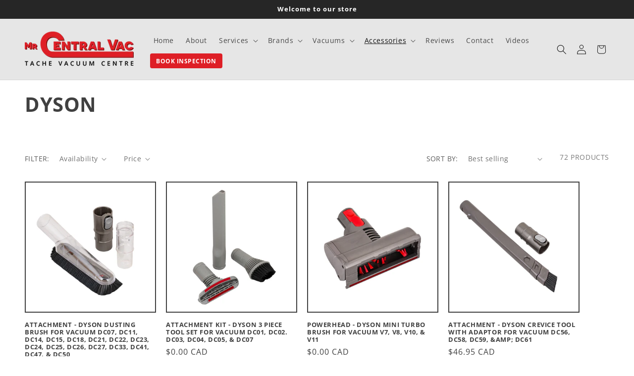

--- FILE ---
content_type: text/html; charset=utf-8
request_url: https://www.mrcentralvac.com/collections/dyson
body_size: 27627
content:
<!doctype html>
<html class="no-js" lang="en">
  <head>
    <meta charset="utf-8">
    <meta http-equiv="X-UA-Compatible" content="IE=edge">
    <meta name="viewport" content="width=device-width,initial-scale=1">
    <meta name="theme-color" content="">
    <link rel="canonical" href="https://www.mrcentralvac.com/collections/dyson"><link rel="preconnect" href="https://fonts.shopifycdn.com" crossorigin><title>
      Dyson
 &ndash; Tache Vacuum Center Inc.</title>

    

    

<meta property="og:site_name" content="Tache Vacuum Center Inc.">
<meta property="og:url" content="https://www.mrcentralvac.com/collections/dyson">
<meta property="og:title" content="Dyson">
<meta property="og:type" content="website">
<meta property="og:description" content="Over 30 years Tache Vacuum Centre is your place for Winnipeg Vacuum Repair, Sales &amp; Service. Central Vac, Upright, Commercial and Residential - Top Brands"><meta property="og:image" content="http://www.mrcentralvac.com/cdn/shop/files/tache-vacuum-logo2.png?height=628&pad_color=ffffff&v=1613163368&width=1200">
  <meta property="og:image:secure_url" content="https://www.mrcentralvac.com/cdn/shop/files/tache-vacuum-logo2.png?height=628&pad_color=ffffff&v=1613163368&width=1200">
  <meta property="og:image:width" content="1200">
  <meta property="og:image:height" content="628"><meta name="twitter:card" content="summary_large_image">
<meta name="twitter:title" content="Dyson">
<meta name="twitter:description" content="Over 30 years Tache Vacuum Centre is your place for Winnipeg Vacuum Repair, Sales &amp; Service. Central Vac, Upright, Commercial and Residential - Top Brands">


    <script src="//www.mrcentralvac.com/cdn/shop/t/17/assets/constants.js?v=58251544750838685771710182825" defer="defer"></script>
    <script src="//www.mrcentralvac.com/cdn/shop/t/17/assets/pubsub.js?v=158357773527763999511710182825" defer="defer"></script>
    <script src="//www.mrcentralvac.com/cdn/shop/t/17/assets/global.js?v=37284204640041572741710182825" defer="defer"></script><script>window.performance && window.performance.mark && window.performance.mark('shopify.content_for_header.start');</script><meta name="google-site-verification" content="CnhiGetgNW0NHEUJOUxsCR3RHzkWtAQHa8bblJ047GM">
<meta id="shopify-digital-wallet" name="shopify-digital-wallet" content="/1507892/digital_wallets/dialog">
<meta name="shopify-checkout-api-token" content="8bab5569b8fb96ab11e365aaf9771496">
<meta id="in-context-paypal-metadata" data-shop-id="1507892" data-venmo-supported="false" data-environment="production" data-locale="en_US" data-paypal-v4="true" data-currency="CAD">
<link rel="alternate" type="application/atom+xml" title="Feed" href="/collections/dyson.atom" />
<link rel="next" href="/collections/dyson?page=2">
<link rel="alternate" type="application/json+oembed" href="https://www.mrcentralvac.com/collections/dyson.oembed">
<script async="async" src="/checkouts/internal/preloads.js?locale=en-CA"></script>
<script id="shopify-features" type="application/json">{"accessToken":"8bab5569b8fb96ab11e365aaf9771496","betas":["rich-media-storefront-analytics"],"domain":"www.mrcentralvac.com","predictiveSearch":true,"shopId":1507892,"locale":"en"}</script>
<script>var Shopify = Shopify || {};
Shopify.shop = "tache-vacuum-center.myshopify.com";
Shopify.locale = "en";
Shopify.currency = {"active":"CAD","rate":"1.0"};
Shopify.country = "CA";
Shopify.theme = {"name":"Dawn 2.0","id":124692332615,"schema_name":"Dawn","schema_version":"13.0.1","theme_store_id":887,"role":"main"};
Shopify.theme.handle = "null";
Shopify.theme.style = {"id":null,"handle":null};
Shopify.cdnHost = "www.mrcentralvac.com/cdn";
Shopify.routes = Shopify.routes || {};
Shopify.routes.root = "/";</script>
<script type="module">!function(o){(o.Shopify=o.Shopify||{}).modules=!0}(window);</script>
<script>!function(o){function n(){var o=[];function n(){o.push(Array.prototype.slice.apply(arguments))}return n.q=o,n}var t=o.Shopify=o.Shopify||{};t.loadFeatures=n(),t.autoloadFeatures=n()}(window);</script>
<script id="shop-js-analytics" type="application/json">{"pageType":"collection"}</script>
<script defer="defer" async type="module" src="//www.mrcentralvac.com/cdn/shopifycloud/shop-js/modules/v2/client.init-shop-cart-sync_C5BV16lS.en.esm.js"></script>
<script defer="defer" async type="module" src="//www.mrcentralvac.com/cdn/shopifycloud/shop-js/modules/v2/chunk.common_CygWptCX.esm.js"></script>
<script type="module">
  await import("//www.mrcentralvac.com/cdn/shopifycloud/shop-js/modules/v2/client.init-shop-cart-sync_C5BV16lS.en.esm.js");
await import("//www.mrcentralvac.com/cdn/shopifycloud/shop-js/modules/v2/chunk.common_CygWptCX.esm.js");

  window.Shopify.SignInWithShop?.initShopCartSync?.({"fedCMEnabled":true,"windoidEnabled":true});

</script>
<script>(function() {
  var isLoaded = false;
  function asyncLoad() {
    if (isLoaded) return;
    isLoaded = true;
    var urls = ["\/\/cdn.secomapp.com\/promotionpopup\/cdn\/allshops\/tache-vacuum-center\/1587483787.js?shop=tache-vacuum-center.myshopify.com"];
    for (var i = 0; i < urls.length; i++) {
      var s = document.createElement('script');
      s.type = 'text/javascript';
      s.async = true;
      s.src = urls[i];
      var x = document.getElementsByTagName('script')[0];
      x.parentNode.insertBefore(s, x);
    }
  };
  if(window.attachEvent) {
    window.attachEvent('onload', asyncLoad);
  } else {
    window.addEventListener('load', asyncLoad, false);
  }
})();</script>
<script id="__st">var __st={"a":1507892,"offset":-21600,"reqid":"7932bf9d-580c-49e8-96d5-670332d53452-1768773989","pageurl":"www.mrcentralvac.com\/collections\/dyson","u":"fdd6185b8619","p":"collection","rtyp":"collection","rid":269559922759};</script>
<script>window.ShopifyPaypalV4VisibilityTracking = true;</script>
<script id="captcha-bootstrap">!function(){'use strict';const t='contact',e='account',n='new_comment',o=[[t,t],['blogs',n],['comments',n],[t,'customer']],c=[[e,'customer_login'],[e,'guest_login'],[e,'recover_customer_password'],[e,'create_customer']],r=t=>t.map((([t,e])=>`form[action*='/${t}']:not([data-nocaptcha='true']) input[name='form_type'][value='${e}']`)).join(','),a=t=>()=>t?[...document.querySelectorAll(t)].map((t=>t.form)):[];function s(){const t=[...o],e=r(t);return a(e)}const i='password',u='form_key',d=['recaptcha-v3-token','g-recaptcha-response','h-captcha-response',i],f=()=>{try{return window.sessionStorage}catch{return}},m='__shopify_v',_=t=>t.elements[u];function p(t,e,n=!1){try{const o=window.sessionStorage,c=JSON.parse(o.getItem(e)),{data:r}=function(t){const{data:e,action:n}=t;return t[m]||n?{data:e,action:n}:{data:t,action:n}}(c);for(const[e,n]of Object.entries(r))t.elements[e]&&(t.elements[e].value=n);n&&o.removeItem(e)}catch(o){console.error('form repopulation failed',{error:o})}}const l='form_type',E='cptcha';function T(t){t.dataset[E]=!0}const w=window,h=w.document,L='Shopify',v='ce_forms',y='captcha';let A=!1;((t,e)=>{const n=(g='f06e6c50-85a8-45c8-87d0-21a2b65856fe',I='https://cdn.shopify.com/shopifycloud/storefront-forms-hcaptcha/ce_storefront_forms_captcha_hcaptcha.v1.5.2.iife.js',D={infoText:'Protected by hCaptcha',privacyText:'Privacy',termsText:'Terms'},(t,e,n)=>{const o=w[L][v],c=o.bindForm;if(c)return c(t,g,e,D).then(n);var r;o.q.push([[t,g,e,D],n]),r=I,A||(h.body.append(Object.assign(h.createElement('script'),{id:'captcha-provider',async:!0,src:r})),A=!0)});var g,I,D;w[L]=w[L]||{},w[L][v]=w[L][v]||{},w[L][v].q=[],w[L][y]=w[L][y]||{},w[L][y].protect=function(t,e){n(t,void 0,e),T(t)},Object.freeze(w[L][y]),function(t,e,n,w,h,L){const[v,y,A,g]=function(t,e,n){const i=e?o:[],u=t?c:[],d=[...i,...u],f=r(d),m=r(i),_=r(d.filter((([t,e])=>n.includes(e))));return[a(f),a(m),a(_),s()]}(w,h,L),I=t=>{const e=t.target;return e instanceof HTMLFormElement?e:e&&e.form},D=t=>v().includes(t);t.addEventListener('submit',(t=>{const e=I(t);if(!e)return;const n=D(e)&&!e.dataset.hcaptchaBound&&!e.dataset.recaptchaBound,o=_(e),c=g().includes(e)&&(!o||!o.value);(n||c)&&t.preventDefault(),c&&!n&&(function(t){try{if(!f())return;!function(t){const e=f();if(!e)return;const n=_(t);if(!n)return;const o=n.value;o&&e.removeItem(o)}(t);const e=Array.from(Array(32),(()=>Math.random().toString(36)[2])).join('');!function(t,e){_(t)||t.append(Object.assign(document.createElement('input'),{type:'hidden',name:u})),t.elements[u].value=e}(t,e),function(t,e){const n=f();if(!n)return;const o=[...t.querySelectorAll(`input[type='${i}']`)].map((({name:t})=>t)),c=[...d,...o],r={};for(const[a,s]of new FormData(t).entries())c.includes(a)||(r[a]=s);n.setItem(e,JSON.stringify({[m]:1,action:t.action,data:r}))}(t,e)}catch(e){console.error('failed to persist form',e)}}(e),e.submit())}));const S=(t,e)=>{t&&!t.dataset[E]&&(n(t,e.some((e=>e===t))),T(t))};for(const o of['focusin','change'])t.addEventListener(o,(t=>{const e=I(t);D(e)&&S(e,y())}));const B=e.get('form_key'),M=e.get(l),P=B&&M;t.addEventListener('DOMContentLoaded',(()=>{const t=y();if(P)for(const e of t)e.elements[l].value===M&&p(e,B);[...new Set([...A(),...v().filter((t=>'true'===t.dataset.shopifyCaptcha))])].forEach((e=>S(e,t)))}))}(h,new URLSearchParams(w.location.search),n,t,e,['guest_login'])})(!0,!0)}();</script>
<script integrity="sha256-4kQ18oKyAcykRKYeNunJcIwy7WH5gtpwJnB7kiuLZ1E=" data-source-attribution="shopify.loadfeatures" defer="defer" src="//www.mrcentralvac.com/cdn/shopifycloud/storefront/assets/storefront/load_feature-a0a9edcb.js" crossorigin="anonymous"></script>
<script data-source-attribution="shopify.dynamic_checkout.dynamic.init">var Shopify=Shopify||{};Shopify.PaymentButton=Shopify.PaymentButton||{isStorefrontPortableWallets:!0,init:function(){window.Shopify.PaymentButton.init=function(){};var t=document.createElement("script");t.src="https://www.mrcentralvac.com/cdn/shopifycloud/portable-wallets/latest/portable-wallets.en.js",t.type="module",document.head.appendChild(t)}};
</script>
<script data-source-attribution="shopify.dynamic_checkout.buyer_consent">
  function portableWalletsHideBuyerConsent(e){var t=document.getElementById("shopify-buyer-consent"),n=document.getElementById("shopify-subscription-policy-button");t&&n&&(t.classList.add("hidden"),t.setAttribute("aria-hidden","true"),n.removeEventListener("click",e))}function portableWalletsShowBuyerConsent(e){var t=document.getElementById("shopify-buyer-consent"),n=document.getElementById("shopify-subscription-policy-button");t&&n&&(t.classList.remove("hidden"),t.removeAttribute("aria-hidden"),n.addEventListener("click",e))}window.Shopify?.PaymentButton&&(window.Shopify.PaymentButton.hideBuyerConsent=portableWalletsHideBuyerConsent,window.Shopify.PaymentButton.showBuyerConsent=portableWalletsShowBuyerConsent);
</script>
<script data-source-attribution="shopify.dynamic_checkout.cart.bootstrap">document.addEventListener("DOMContentLoaded",(function(){function t(){return document.querySelector("shopify-accelerated-checkout-cart, shopify-accelerated-checkout")}if(t())Shopify.PaymentButton.init();else{new MutationObserver((function(e,n){t()&&(Shopify.PaymentButton.init(),n.disconnect())})).observe(document.body,{childList:!0,subtree:!0})}}));
</script>
<link id="shopify-accelerated-checkout-styles" rel="stylesheet" media="screen" href="https://www.mrcentralvac.com/cdn/shopifycloud/portable-wallets/latest/accelerated-checkout-backwards-compat.css" crossorigin="anonymous">
<style id="shopify-accelerated-checkout-cart">
        #shopify-buyer-consent {
  margin-top: 1em;
  display: inline-block;
  width: 100%;
}

#shopify-buyer-consent.hidden {
  display: none;
}

#shopify-subscription-policy-button {
  background: none;
  border: none;
  padding: 0;
  text-decoration: underline;
  font-size: inherit;
  cursor: pointer;
}

#shopify-subscription-policy-button::before {
  box-shadow: none;
}

      </style>
<script id="sections-script" data-sections="header" defer="defer" src="//www.mrcentralvac.com/cdn/shop/t/17/compiled_assets/scripts.js?v=1884"></script>
<script>window.performance && window.performance.mark && window.performance.mark('shopify.content_for_header.end');</script>


    <style data-shopify>
      @font-face {
  font-family: "Open Sans";
  font-weight: 400;
  font-style: normal;
  font-display: swap;
  src: url("//www.mrcentralvac.com/cdn/fonts/open_sans/opensans_n4.c32e4d4eca5273f6d4ee95ddf54b5bbb75fc9b61.woff2") format("woff2"),
       url("//www.mrcentralvac.com/cdn/fonts/open_sans/opensans_n4.5f3406f8d94162b37bfa232b486ac93ee892406d.woff") format("woff");
}

      @font-face {
  font-family: "Open Sans";
  font-weight: 700;
  font-style: normal;
  font-display: swap;
  src: url("//www.mrcentralvac.com/cdn/fonts/open_sans/opensans_n7.a9393be1574ea8606c68f4441806b2711d0d13e4.woff2") format("woff2"),
       url("//www.mrcentralvac.com/cdn/fonts/open_sans/opensans_n7.7b8af34a6ebf52beb1a4c1d8c73ad6910ec2e553.woff") format("woff");
}

      @font-face {
  font-family: "Open Sans";
  font-weight: 400;
  font-style: italic;
  font-display: swap;
  src: url("//www.mrcentralvac.com/cdn/fonts/open_sans/opensans_i4.6f1d45f7a46916cc95c694aab32ecbf7509cbf33.woff2") format("woff2"),
       url("//www.mrcentralvac.com/cdn/fonts/open_sans/opensans_i4.4efaa52d5a57aa9a57c1556cc2b7465d18839daa.woff") format("woff");
}

      @font-face {
  font-family: "Open Sans";
  font-weight: 700;
  font-style: italic;
  font-display: swap;
  src: url("//www.mrcentralvac.com/cdn/fonts/open_sans/opensans_i7.916ced2e2ce15f7fcd95d196601a15e7b89ee9a4.woff2") format("woff2"),
       url("//www.mrcentralvac.com/cdn/fonts/open_sans/opensans_i7.99a9cff8c86ea65461de497ade3d515a98f8b32a.woff") format("woff");
}

      @font-face {
  font-family: "Open Sans";
  font-weight: 700;
  font-style: normal;
  font-display: swap;
  src: url("//www.mrcentralvac.com/cdn/fonts/open_sans/opensans_n7.a9393be1574ea8606c68f4441806b2711d0d13e4.woff2") format("woff2"),
       url("//www.mrcentralvac.com/cdn/fonts/open_sans/opensans_n7.7b8af34a6ebf52beb1a4c1d8c73ad6910ec2e553.woff") format("woff");
}


      
        :root,
        .color-scheme-1 {
          --color-background: 255,255,255;
        
          --gradient-background: #ffffff;
        

        

        --color-foreground: 64,64,64;
        --color-background-contrast: 191,191,191;
        --color-shadow: 18,18,18;
        --color-button: 222,31,38;
        --color-button-text: 255,255,255;
        --color-secondary-button: 255,255,255;
        --color-secondary-button-text: 64,64,64;
        --color-link: 64,64,64;
        --color-badge-foreground: 64,64,64;
        --color-badge-background: 255,255,255;
        --color-badge-border: 64,64,64;
        --payment-terms-background-color: rgb(255 255 255);
      }
      
        
        .color-scheme-2 {
          --color-background: 230,230,230;
        
          --gradient-background: #e6e6e6;
        

        

        --color-foreground: 18,18,18;
        --color-background-contrast: 166,166,166;
        --color-shadow: 18,18,18;
        --color-button: 222,31,38;
        --color-button-text: 255,255,255;
        --color-secondary-button: 230,230,230;
        --color-secondary-button-text: 18,18,18;
        --color-link: 18,18,18;
        --color-badge-foreground: 18,18,18;
        --color-badge-background: 230,230,230;
        --color-badge-border: 18,18,18;
        --payment-terms-background-color: rgb(230 230 230);
      }
      
        
        .color-scheme-3 {
          --color-background: 38,38,38;
        
          --gradient-background: #262626;
        

        

        --color-foreground: 255,255,255;
        --color-background-contrast: 51,51,51;
        --color-shadow: 18,18,18;
        --color-button: 255,255,255;
        --color-button-text: 64,64,64;
        --color-secondary-button: 38,38,38;
        --color-secondary-button-text: 255,255,255;
        --color-link: 255,255,255;
        --color-badge-foreground: 255,255,255;
        --color-badge-background: 38,38,38;
        --color-badge-border: 255,255,255;
        --payment-terms-background-color: rgb(38 38 38);
      }
      
        
        .color-scheme-4 {
          --color-background: 222,31,38;
        
          --gradient-background: #de1f26;
        

        

        --color-foreground: 255,255,255;
        --color-background-contrast: 110,15,19;
        --color-shadow: 18,18,18;
        --color-button: 255,255,255;
        --color-button-text: 222,31,38;
        --color-secondary-button: 222,31,38;
        --color-secondary-button-text: 255,255,255;
        --color-link: 255,255,255;
        --color-badge-foreground: 255,255,255;
        --color-badge-background: 222,31,38;
        --color-badge-border: 255,255,255;
        --payment-terms-background-color: rgb(222 31 38);
      }
      
        
        .color-scheme-5 {
          --color-background: 255,255,255;
        
          --gradient-background: #ffffff;
        

        

        --color-foreground: 255,255,255;
        --color-background-contrast: 191,191,191;
        --color-shadow: 18,18,18;
        --color-button: 222,31,38;
        --color-button-text: 255,255,255;
        --color-secondary-button: 255,255,255;
        --color-secondary-button-text: 255,255,255;
        --color-link: 255,255,255;
        --color-badge-foreground: 255,255,255;
        --color-badge-background: 255,255,255;
        --color-badge-border: 255,255,255;
        --payment-terms-background-color: rgb(255 255 255);
      }
      
        
        .color-scheme-be195e46-ef74-434f-8736-d4417ccd75c2 {
          --color-background: 237,139,0;
        
          --gradient-background: #ed8b00;
        

        

        --color-foreground: 255,255,255;
        --color-background-contrast: 110,64,0;
        --color-shadow: 255,255,255;
        --color-button: 255,255,255;
        --color-button-text: 237,139,0;
        --color-secondary-button: 237,139,0;
        --color-secondary-button-text: 255,255,255;
        --color-link: 255,255,255;
        --color-badge-foreground: 255,255,255;
        --color-badge-background: 237,139,0;
        --color-badge-border: 255,255,255;
        --payment-terms-background-color: rgb(237 139 0);
      }
      
        
        .color-scheme-e8993142-3f73-4e43-b52a-abef3564f108 {
          --color-background: 255,255,255;
        
          --gradient-background: #ffffff;
        

        

        --color-foreground: 222,31,38;
        --color-background-contrast: 191,191,191;
        --color-shadow: 18,18,18;
        --color-button: 64,64,64;
        --color-button-text: 255,255,255;
        --color-secondary-button: 255,255,255;
        --color-secondary-button-text: 64,64,64;
        --color-link: 64,64,64;
        --color-badge-foreground: 222,31,38;
        --color-badge-background: 255,255,255;
        --color-badge-border: 222,31,38;
        --payment-terms-background-color: rgb(255 255 255);
      }
      
        
        .color-scheme-045d4f30-6091-4ed0-a189-52d41d1f702c {
          --color-background: 255,255,255;
        
          --gradient-background: #ffffff;
        

        

        --color-foreground: 64,64,64;
        --color-background-contrast: 191,191,191;
        --color-shadow: 18,18,18;
        --color-button: 222,31,38;
        --color-button-text: 255,255,255;
        --color-secondary-button: 255,255,255;
        --color-secondary-button-text: 64,64,64;
        --color-link: 64,64,64;
        --color-badge-foreground: 64,64,64;
        --color-badge-background: 255,255,255;
        --color-badge-border: 64,64,64;
        --payment-terms-background-color: rgb(255 255 255);
      }
      

      body, .color-scheme-1, .color-scheme-2, .color-scheme-3, .color-scheme-4, .color-scheme-5, .color-scheme-be195e46-ef74-434f-8736-d4417ccd75c2, .color-scheme-e8993142-3f73-4e43-b52a-abef3564f108, .color-scheme-045d4f30-6091-4ed0-a189-52d41d1f702c {
        color: rgba(var(--color-foreground), 0.75);
        background-color: rgb(var(--color-background));
      }

      :root {
        --font-body-family: "Open Sans", sans-serif;
        --font-body-style: normal;
        --font-body-weight: 400;
        --font-body-weight-bold: 700;

        --font-heading-family: "Open Sans", sans-serif;
        --font-heading-style: normal;
        --font-heading-weight: 700;

        --font-body-scale: 1.0;
        --font-heading-scale: 1.0;

        --media-padding: px;
        --media-border-opacity: 0.05;
        --media-border-width: 1px;
        --media-radius: 0px;
        --media-shadow-opacity: 0.0;
        --media-shadow-horizontal-offset: 0px;
        --media-shadow-vertical-offset: 4px;
        --media-shadow-blur-radius: 5px;
        --media-shadow-visible: 0;

        --page-width: 140rem;
        --page-width-margin: 0rem;

        --product-card-image-padding: 0.0rem;
        --product-card-corner-radius: 0.0rem;
        --product-card-text-alignment: left;
        --product-card-border-width: 0.2rem;
        --product-card-border-opacity: 1.0;
        --product-card-shadow-opacity: 0.0;
        --product-card-shadow-visible: 0;
        --product-card-shadow-horizontal-offset: 0.0rem;
        --product-card-shadow-vertical-offset: 0.4rem;
        --product-card-shadow-blur-radius: 0.5rem;

        --collection-card-image-padding: 0.0rem;
        --collection-card-corner-radius: 0.0rem;
        --collection-card-text-alignment: left;
        --collection-card-border-width: 0.2rem;
        --collection-card-border-opacity: 1.0;
        --collection-card-shadow-opacity: 0.0;
        --collection-card-shadow-visible: 0;
        --collection-card-shadow-horizontal-offset: 0.0rem;
        --collection-card-shadow-vertical-offset: 0.4rem;
        --collection-card-shadow-blur-radius: 0.5rem;

        --blog-card-image-padding: 0.0rem;
        --blog-card-corner-radius: 0.0rem;
        --blog-card-text-alignment: left;
        --blog-card-border-width: 0.0rem;
        --blog-card-border-opacity: 0.1;
        --blog-card-shadow-opacity: 0.0;
        --blog-card-shadow-visible: 0;
        --blog-card-shadow-horizontal-offset: 0.0rem;
        --blog-card-shadow-vertical-offset: 0.4rem;
        --blog-card-shadow-blur-radius: 0.5rem;

        --badge-corner-radius: 4.0rem;

        --popup-border-width: 1px;
        --popup-border-opacity: 0.1;
        --popup-corner-radius: 0px;
        --popup-shadow-opacity: 0.05;
        --popup-shadow-horizontal-offset: 0px;
        --popup-shadow-vertical-offset: 4px;
        --popup-shadow-blur-radius: 5px;

        --drawer-border-width: 1px;
        --drawer-border-opacity: 0.1;
        --drawer-shadow-opacity: 0.0;
        --drawer-shadow-horizontal-offset: 0px;
        --drawer-shadow-vertical-offset: 4px;
        --drawer-shadow-blur-radius: 5px;

        --spacing-sections-desktop: 0px;
        --spacing-sections-mobile: 0px;

        --grid-desktop-vertical-spacing: 8px;
        --grid-desktop-horizontal-spacing: 20px;
        --grid-mobile-vertical-spacing: 4px;
        --grid-mobile-horizontal-spacing: 10px;

        --text-boxes-border-opacity: 0.1;
        --text-boxes-border-width: 0px;
        --text-boxes-radius: 0px;
        --text-boxes-shadow-opacity: 0.0;
        --text-boxes-shadow-visible: 0;
        --text-boxes-shadow-horizontal-offset: 0px;
        --text-boxes-shadow-vertical-offset: 4px;
        --text-boxes-shadow-blur-radius: 5px;

        --buttons-radius: 4px;
        --buttons-radius-outset: 5px;
        --buttons-border-width: 1px;
        --buttons-border-opacity: 1.0;
        --buttons-shadow-opacity: 0.0;
        --buttons-shadow-visible: 0;
        --buttons-shadow-horizontal-offset: 0px;
        --buttons-shadow-vertical-offset: 4px;
        --buttons-shadow-blur-radius: 5px;
        --buttons-border-offset: 0.3px;

        --inputs-radius: 0px;
        --inputs-border-width: 1px;
        --inputs-border-opacity: 0.55;
        --inputs-shadow-opacity: 0.0;
        --inputs-shadow-horizontal-offset: 0px;
        --inputs-margin-offset: 0px;
        --inputs-shadow-vertical-offset: 4px;
        --inputs-shadow-blur-radius: 5px;
        --inputs-radius-outset: 0px;

        --variant-pills-radius: 40px;
        --variant-pills-border-width: 1px;
        --variant-pills-border-opacity: 0.55;
        --variant-pills-shadow-opacity: 0.0;
        --variant-pills-shadow-horizontal-offset: 0px;
        --variant-pills-shadow-vertical-offset: 4px;
        --variant-pills-shadow-blur-radius: 5px;
      }

      *,
      *::before,
      *::after {
        box-sizing: inherit;
      }

      html {
        box-sizing: border-box;
        font-size: calc(var(--font-body-scale) * 62.5%);
        height: 100%;
      }

      body {
        display: grid;
        grid-template-rows: auto auto 1fr auto;
        grid-template-columns: 100%;
        min-height: 100%;
        margin: 0;
        font-size: 1.5rem;
        letter-spacing: 0.06rem;
        line-height: calc(1 + 0.8 / var(--font-body-scale));
        font-family: var(--font-body-family);
        font-style: var(--font-body-style);
        font-weight: var(--font-body-weight);
      }

      @media screen and (min-width: 750px) {
        body {
          font-size: 1.6rem;
        }
      }
    </style>

    <link href="//www.mrcentralvac.com/cdn/shop/t/17/assets/base.css?v=164247475281090693081731342918" rel="stylesheet" type="text/css" media="all" />

    <!-- Custom CSS -->
    <link href="//www.mrcentralvac.com/cdn/shop/t/17/assets/custom.css?v=13248372082440340791712928245" rel="stylesheet" type="text/css" media="all" />
<link rel="preload" as="font" href="//www.mrcentralvac.com/cdn/fonts/open_sans/opensans_n4.c32e4d4eca5273f6d4ee95ddf54b5bbb75fc9b61.woff2" type="font/woff2" crossorigin><link rel="preload" as="font" href="//www.mrcentralvac.com/cdn/fonts/open_sans/opensans_n7.a9393be1574ea8606c68f4441806b2711d0d13e4.woff2" type="font/woff2" crossorigin><link href="//www.mrcentralvac.com/cdn/shop/t/17/assets/component-localization-form.css?v=124545717069420038221710182824" rel="stylesheet" type="text/css" media="all" />
      <script src="//www.mrcentralvac.com/cdn/shop/t/17/assets/localization-form.js?v=169565320306168926741710182825" defer="defer"></script><link
        rel="stylesheet"
        href="//www.mrcentralvac.com/cdn/shop/t/17/assets/component-predictive-search.css?v=118923337488134913561710182824"
        media="print"
        onload="this.media='all'"
      ><script>
      document.documentElement.className = document.documentElement.className.replace('no-js', 'js');
      if (Shopify.designMode) {
        document.documentElement.classList.add('shopify-design-mode');
      }
    </script>

    <!-- Google Tag Manager -->
    <script>(function(w,d,s,l,i){w[l]=w[l]||[];w[l].push({'gtm.start':
    new Date().getTime(),event:'gtm.js'});var f=d.getElementsByTagName(s)[0],
    j=d.createElement(s),dl=l!='dataLayer'?'&l='+l:'';j.async=true;j.src=
    'https://www.googletagmanager.com/gtm.js?id='+i+dl;f.parentNode.insertBefore(j,f);
    })(window,document,'script','dataLayer','GTM-P686JMQ');</script>
    <!-- End Google Tag Manager -->
  <link href="https://monorail-edge.shopifysvc.com" rel="dns-prefetch">
<script>(function(){if ("sendBeacon" in navigator && "performance" in window) {try {var session_token_from_headers = performance.getEntriesByType('navigation')[0].serverTiming.find(x => x.name == '_s').description;} catch {var session_token_from_headers = undefined;}var session_cookie_matches = document.cookie.match(/_shopify_s=([^;]*)/);var session_token_from_cookie = session_cookie_matches && session_cookie_matches.length === 2 ? session_cookie_matches[1] : "";var session_token = session_token_from_headers || session_token_from_cookie || "";function handle_abandonment_event(e) {var entries = performance.getEntries().filter(function(entry) {return /monorail-edge.shopifysvc.com/.test(entry.name);});if (!window.abandonment_tracked && entries.length === 0) {window.abandonment_tracked = true;var currentMs = Date.now();var navigation_start = performance.timing.navigationStart;var payload = {shop_id: 1507892,url: window.location.href,navigation_start,duration: currentMs - navigation_start,session_token,page_type: "collection"};window.navigator.sendBeacon("https://monorail-edge.shopifysvc.com/v1/produce", JSON.stringify({schema_id: "online_store_buyer_site_abandonment/1.1",payload: payload,metadata: {event_created_at_ms: currentMs,event_sent_at_ms: currentMs}}));}}window.addEventListener('pagehide', handle_abandonment_event);}}());</script>
<script id="web-pixels-manager-setup">(function e(e,d,r,n,o){if(void 0===o&&(o={}),!Boolean(null===(a=null===(i=window.Shopify)||void 0===i?void 0:i.analytics)||void 0===a?void 0:a.replayQueue)){var i,a;window.Shopify=window.Shopify||{};var t=window.Shopify;t.analytics=t.analytics||{};var s=t.analytics;s.replayQueue=[],s.publish=function(e,d,r){return s.replayQueue.push([e,d,r]),!0};try{self.performance.mark("wpm:start")}catch(e){}var l=function(){var e={modern:/Edge?\/(1{2}[4-9]|1[2-9]\d|[2-9]\d{2}|\d{4,})\.\d+(\.\d+|)|Firefox\/(1{2}[4-9]|1[2-9]\d|[2-9]\d{2}|\d{4,})\.\d+(\.\d+|)|Chrom(ium|e)\/(9{2}|\d{3,})\.\d+(\.\d+|)|(Maci|X1{2}).+ Version\/(15\.\d+|(1[6-9]|[2-9]\d|\d{3,})\.\d+)([,.]\d+|)( \(\w+\)|)( Mobile\/\w+|) Safari\/|Chrome.+OPR\/(9{2}|\d{3,})\.\d+\.\d+|(CPU[ +]OS|iPhone[ +]OS|CPU[ +]iPhone|CPU IPhone OS|CPU iPad OS)[ +]+(15[._]\d+|(1[6-9]|[2-9]\d|\d{3,})[._]\d+)([._]\d+|)|Android:?[ /-](13[3-9]|1[4-9]\d|[2-9]\d{2}|\d{4,})(\.\d+|)(\.\d+|)|Android.+Firefox\/(13[5-9]|1[4-9]\d|[2-9]\d{2}|\d{4,})\.\d+(\.\d+|)|Android.+Chrom(ium|e)\/(13[3-9]|1[4-9]\d|[2-9]\d{2}|\d{4,})\.\d+(\.\d+|)|SamsungBrowser\/([2-9]\d|\d{3,})\.\d+/,legacy:/Edge?\/(1[6-9]|[2-9]\d|\d{3,})\.\d+(\.\d+|)|Firefox\/(5[4-9]|[6-9]\d|\d{3,})\.\d+(\.\d+|)|Chrom(ium|e)\/(5[1-9]|[6-9]\d|\d{3,})\.\d+(\.\d+|)([\d.]+$|.*Safari\/(?![\d.]+ Edge\/[\d.]+$))|(Maci|X1{2}).+ Version\/(10\.\d+|(1[1-9]|[2-9]\d|\d{3,})\.\d+)([,.]\d+|)( \(\w+\)|)( Mobile\/\w+|) Safari\/|Chrome.+OPR\/(3[89]|[4-9]\d|\d{3,})\.\d+\.\d+|(CPU[ +]OS|iPhone[ +]OS|CPU[ +]iPhone|CPU IPhone OS|CPU iPad OS)[ +]+(10[._]\d+|(1[1-9]|[2-9]\d|\d{3,})[._]\d+)([._]\d+|)|Android:?[ /-](13[3-9]|1[4-9]\d|[2-9]\d{2}|\d{4,})(\.\d+|)(\.\d+|)|Mobile Safari.+OPR\/([89]\d|\d{3,})\.\d+\.\d+|Android.+Firefox\/(13[5-9]|1[4-9]\d|[2-9]\d{2}|\d{4,})\.\d+(\.\d+|)|Android.+Chrom(ium|e)\/(13[3-9]|1[4-9]\d|[2-9]\d{2}|\d{4,})\.\d+(\.\d+|)|Android.+(UC? ?Browser|UCWEB|U3)[ /]?(15\.([5-9]|\d{2,})|(1[6-9]|[2-9]\d|\d{3,})\.\d+)\.\d+|SamsungBrowser\/(5\.\d+|([6-9]|\d{2,})\.\d+)|Android.+MQ{2}Browser\/(14(\.(9|\d{2,})|)|(1[5-9]|[2-9]\d|\d{3,})(\.\d+|))(\.\d+|)|K[Aa][Ii]OS\/(3\.\d+|([4-9]|\d{2,})\.\d+)(\.\d+|)/},d=e.modern,r=e.legacy,n=navigator.userAgent;return n.match(d)?"modern":n.match(r)?"legacy":"unknown"}(),u="modern"===l?"modern":"legacy",c=(null!=n?n:{modern:"",legacy:""})[u],f=function(e){return[e.baseUrl,"/wpm","/b",e.hashVersion,"modern"===e.buildTarget?"m":"l",".js"].join("")}({baseUrl:d,hashVersion:r,buildTarget:u}),m=function(e){var d=e.version,r=e.bundleTarget,n=e.surface,o=e.pageUrl,i=e.monorailEndpoint;return{emit:function(e){var a=e.status,t=e.errorMsg,s=(new Date).getTime(),l=JSON.stringify({metadata:{event_sent_at_ms:s},events:[{schema_id:"web_pixels_manager_load/3.1",payload:{version:d,bundle_target:r,page_url:o,status:a,surface:n,error_msg:t},metadata:{event_created_at_ms:s}}]});if(!i)return console&&console.warn&&console.warn("[Web Pixels Manager] No Monorail endpoint provided, skipping logging."),!1;try{return self.navigator.sendBeacon.bind(self.navigator)(i,l)}catch(e){}var u=new XMLHttpRequest;try{return u.open("POST",i,!0),u.setRequestHeader("Content-Type","text/plain"),u.send(l),!0}catch(e){return console&&console.warn&&console.warn("[Web Pixels Manager] Got an unhandled error while logging to Monorail."),!1}}}}({version:r,bundleTarget:l,surface:e.surface,pageUrl:self.location.href,monorailEndpoint:e.monorailEndpoint});try{o.browserTarget=l,function(e){var d=e.src,r=e.async,n=void 0===r||r,o=e.onload,i=e.onerror,a=e.sri,t=e.scriptDataAttributes,s=void 0===t?{}:t,l=document.createElement("script"),u=document.querySelector("head"),c=document.querySelector("body");if(l.async=n,l.src=d,a&&(l.integrity=a,l.crossOrigin="anonymous"),s)for(var f in s)if(Object.prototype.hasOwnProperty.call(s,f))try{l.dataset[f]=s[f]}catch(e){}if(o&&l.addEventListener("load",o),i&&l.addEventListener("error",i),u)u.appendChild(l);else{if(!c)throw new Error("Did not find a head or body element to append the script");c.appendChild(l)}}({src:f,async:!0,onload:function(){if(!function(){var e,d;return Boolean(null===(d=null===(e=window.Shopify)||void 0===e?void 0:e.analytics)||void 0===d?void 0:d.initialized)}()){var d=window.webPixelsManager.init(e)||void 0;if(d){var r=window.Shopify.analytics;r.replayQueue.forEach((function(e){var r=e[0],n=e[1],o=e[2];d.publishCustomEvent(r,n,o)})),r.replayQueue=[],r.publish=d.publishCustomEvent,r.visitor=d.visitor,r.initialized=!0}}},onerror:function(){return m.emit({status:"failed",errorMsg:"".concat(f," has failed to load")})},sri:function(e){var d=/^sha384-[A-Za-z0-9+/=]+$/;return"string"==typeof e&&d.test(e)}(c)?c:"",scriptDataAttributes:o}),m.emit({status:"loading"})}catch(e){m.emit({status:"failed",errorMsg:(null==e?void 0:e.message)||"Unknown error"})}}})({shopId: 1507892,storefrontBaseUrl: "https://www.mrcentralvac.com",extensionsBaseUrl: "https://extensions.shopifycdn.com/cdn/shopifycloud/web-pixels-manager",monorailEndpoint: "https://monorail-edge.shopifysvc.com/unstable/produce_batch",surface: "storefront-renderer",enabledBetaFlags: ["2dca8a86"],webPixelsConfigList: [{"id":"309166151","configuration":"{\"config\":\"{\\\"pixel_id\\\":\\\"G-VBNSPWBE2K\\\",\\\"target_country\\\":\\\"CA\\\",\\\"gtag_events\\\":[{\\\"type\\\":\\\"search\\\",\\\"action_label\\\":[\\\"G-VBNSPWBE2K\\\",\\\"AW-861445590\\\/5BhzCJzwgegZENa74poD\\\"]},{\\\"type\\\":\\\"begin_checkout\\\",\\\"action_label\\\":[\\\"G-VBNSPWBE2K\\\",\\\"AW-861445590\\\/u3lQCKLwgegZENa74poD\\\"]},{\\\"type\\\":\\\"view_item\\\",\\\"action_label\\\":[\\\"G-VBNSPWBE2K\\\",\\\"AW-861445590\\\/MXy8CJnwgegZENa74poD\\\",\\\"MC-4344JGLF9F\\\"]},{\\\"type\\\":\\\"purchase\\\",\\\"action_label\\\":[\\\"G-VBNSPWBE2K\\\",\\\"AW-861445590\\\/x-b2CJPwgegZENa74poD\\\",\\\"MC-4344JGLF9F\\\"]},{\\\"type\\\":\\\"page_view\\\",\\\"action_label\\\":[\\\"G-VBNSPWBE2K\\\",\\\"AW-861445590\\\/FKIjCJbwgegZENa74poD\\\",\\\"MC-4344JGLF9F\\\"]},{\\\"type\\\":\\\"add_payment_info\\\",\\\"action_label\\\":[\\\"G-VBNSPWBE2K\\\",\\\"AW-861445590\\\/cUOICInygegZENa74poD\\\"]},{\\\"type\\\":\\\"add_to_cart\\\",\\\"action_label\\\":[\\\"G-VBNSPWBE2K\\\",\\\"AW-861445590\\\/g8diCJ_wgegZENa74poD\\\"]}],\\\"enable_monitoring_mode\\\":false}\"}","eventPayloadVersion":"v1","runtimeContext":"OPEN","scriptVersion":"b2a88bafab3e21179ed38636efcd8a93","type":"APP","apiClientId":1780363,"privacyPurposes":[],"dataSharingAdjustments":{"protectedCustomerApprovalScopes":["read_customer_address","read_customer_email","read_customer_name","read_customer_personal_data","read_customer_phone"]}},{"id":"50987079","eventPayloadVersion":"v1","runtimeContext":"LAX","scriptVersion":"1","type":"CUSTOM","privacyPurposes":["ANALYTICS"],"name":"Google Analytics tag (migrated)"},{"id":"shopify-app-pixel","configuration":"{}","eventPayloadVersion":"v1","runtimeContext":"STRICT","scriptVersion":"0450","apiClientId":"shopify-pixel","type":"APP","privacyPurposes":["ANALYTICS","MARKETING"]},{"id":"shopify-custom-pixel","eventPayloadVersion":"v1","runtimeContext":"LAX","scriptVersion":"0450","apiClientId":"shopify-pixel","type":"CUSTOM","privacyPurposes":["ANALYTICS","MARKETING"]}],isMerchantRequest: false,initData: {"shop":{"name":"Tache Vacuum Center Inc.","paymentSettings":{"currencyCode":"CAD"},"myshopifyDomain":"tache-vacuum-center.myshopify.com","countryCode":"CA","storefrontUrl":"https:\/\/www.mrcentralvac.com"},"customer":null,"cart":null,"checkout":null,"productVariants":[],"purchasingCompany":null},},"https://www.mrcentralvac.com/cdn","fcfee988w5aeb613cpc8e4bc33m6693e112",{"modern":"","legacy":""},{"shopId":"1507892","storefrontBaseUrl":"https:\/\/www.mrcentralvac.com","extensionBaseUrl":"https:\/\/extensions.shopifycdn.com\/cdn\/shopifycloud\/web-pixels-manager","surface":"storefront-renderer","enabledBetaFlags":"[\"2dca8a86\"]","isMerchantRequest":"false","hashVersion":"fcfee988w5aeb613cpc8e4bc33m6693e112","publish":"custom","events":"[[\"page_viewed\",{}],[\"collection_viewed\",{\"collection\":{\"id\":\"269559922759\",\"title\":\"Dyson\",\"productVariants\":[{\"price\":{\"amount\":37.5,\"currencyCode\":\"CAD\"},\"product\":{\"title\":\"Attachment - Dyson dusting brush for vacuum DC07, DC11, DC14, DC15, DC18, DC21, DC22, DC23, DC24, DC25, DC26, DC27, DC33, DC41, DC47, \u0026 DC50\",\"vendor\":\"dyson\",\"id\":\"7084503203911\",\"untranslatedTitle\":\"Attachment - Dyson dusting brush for vacuum DC07, DC11, DC14, DC15, DC18, DC21, DC22, DC23, DC24, DC25, DC26, DC27, DC33, DC41, DC47, \u0026 DC50\",\"url\":\"\/products\/attachment-dyson-dusting-brush-for-vacuum-dc07-dc11-dc14-dc15-dc18-dc21-dc22-dc23-dc24-dc25-dc26-dc27-dc33-dc41-dc47-dc50\",\"type\":\"Attachments - Domestic\"},\"id\":\"41021119135815\",\"image\":{\"src\":\"\/\/www.mrcentralvac.com\/cdn\/shop\/files\/15664_1.jpg?v=1719005965\"},\"sku\":\"DYT296\",\"title\":\"Default Title\",\"untranslatedTitle\":\"Default Title\"},{\"price\":{\"amount\":0.0,\"currencyCode\":\"CAD\"},\"product\":{\"title\":\"Attachment kit - Dyson 3 piece tool set for vacuum DC01, DC02. DC03, DC04, DC05, \u0026 DC07\",\"vendor\":\"dyson\",\"id\":\"7084500713543\",\"untranslatedTitle\":\"Attachment kit - Dyson 3 piece tool set for vacuum DC01, DC02. DC03, DC04, DC05, \u0026 DC07\",\"url\":\"\/products\/attachment-dyson-3-piece-tool-set-for-vacuum-dc01-dc02-dc03-dc04-dc05-dc07\",\"type\":\"Attachments - Tool Sets\"},\"id\":\"41021116514375\",\"image\":{\"src\":\"\/\/www.mrcentralvac.com\/cdn\/shop\/files\/15652_1.jpg?v=1719005792\"},\"sku\":\"DYT197\",\"title\":\"Default Title\",\"untranslatedTitle\":\"Default Title\"},{\"price\":{\"amount\":0.0,\"currencyCode\":\"CAD\"},\"product\":{\"title\":\"Powerhead - Dyson mini turbo brush for vacuum V7, V8, V10, \u0026 V11\",\"vendor\":\"dyson\",\"id\":\"7084498812999\",\"untranslatedTitle\":\"Powerhead - Dyson mini turbo brush for vacuum V7, V8, V10, \u0026 V11\",\"url\":\"\/products\/powerhead-dyson-mini-turbo-brush-for-vacuum-v7-v8-v10-v11\",\"type\":\"Power Nozzles - Air \u0026 Electric\"},\"id\":\"41021113598023\",\"image\":{\"src\":\"\/\/www.mrcentralvac.com\/cdn\/shop\/files\/15757_1.jpg?v=1719005653\"},\"sku\":\"DYT399\",\"title\":\"Default Title\",\"untranslatedTitle\":\"Default Title\"},{\"price\":{\"amount\":46.95,\"currencyCode\":\"CAD\"},\"product\":{\"title\":\"Attachment - Dyson crevice tool with adaptor for vacuum DC56, DC58, DC59, \u0026amp; DC61\",\"vendor\":\"dyson\",\"id\":\"7084497010759\",\"untranslatedTitle\":\"Attachment - Dyson crevice tool with adaptor for vacuum DC56, DC58, DC59, \u0026amp; DC61\",\"url\":\"\/products\/attachment-dyson-crevice-tool-with-adaptor-for-vacuum-dc56-dc58-dc59-amp-dc61\",\"type\":\"Attachments - Domestic\"},\"id\":\"41021110026311\",\"image\":{\"src\":\"\/\/www.mrcentralvac.com\/cdn\/shop\/files\/15749_1.jpg?v=1719005534\"},\"sku\":\"DYT295\",\"title\":\"Default Title\",\"untranslatedTitle\":\"Default Title\"},{\"price\":{\"amount\":12.95,\"currencyCode\":\"CAD\"},\"product\":{\"title\":\"Attachment - Dyson stair tool with swivel neck for vacuum DC01, DC03, DC04, DC07\",\"vendor\":\"dyson\",\"id\":\"7084495437895\",\"untranslatedTitle\":\"Attachment - Dyson stair tool with swivel neck for vacuum DC01, DC03, DC04, DC07\",\"url\":\"\/products\/attachment-dyson-stair-tool-with-swivel-neck-for-vacuum-dc01-dc03-dc04-dc07\",\"type\":\"Attachments - Domestic\"},\"id\":\"41021100097607\",\"image\":{\"src\":\"\/\/www.mrcentralvac.com\/cdn\/shop\/files\/15694_1.jpg?v=1719005401\"},\"sku\":\"DYT170\",\"title\":\"Default Title\",\"untranslatedTitle\":\"Default Title\"},{\"price\":{\"amount\":12.95,\"currencyCode\":\"CAD\"},\"product\":{\"title\":\"Attachment - Dyson stair tool for vacuum DC24 DC25 DC27 DC33 DC41\",\"vendor\":\"dyson\",\"id\":\"7084483477575\",\"untranslatedTitle\":\"Attachment - Dyson stair tool for vacuum DC24 DC25 DC27 DC33 DC41\",\"url\":\"\/products\/attachment-dyson-stair-tool-for-vacuum-dc24-dc25-dc27-dc33\",\"type\":\"Attachments - Domestic\"},\"id\":\"41021082632263\",\"image\":{\"src\":\"\/\/www.mrcentralvac.com\/cdn\/shop\/files\/15641_1.jpg?v=1719005252\"},\"sku\":\"DYT228\",\"title\":\"Default Title\",\"untranslatedTitle\":\"Default Title\"},{\"price\":{\"amount\":16.95,\"currencyCode\":\"CAD\"},\"product\":{\"title\":\"Attachment - Dyson crevice tool for stick vacuum V7, V8, V10, \u0026 V11\",\"vendor\":\"dyson\",\"id\":\"7084464177223\",\"untranslatedTitle\":\"Attachment - Dyson crevice tool for stick vacuum V7, V8, V10, \u0026 V11\",\"url\":\"\/products\/attachment-dyson-crevice-tool-for-stick-vacuum-v7-v8-v10-v11\",\"type\":\"Attachments - Domestic\"},\"id\":\"41021045342279\",\"image\":{\"src\":\"\/\/www.mrcentralvac.com\/cdn\/shop\/files\/15761_1.jpg?v=1719001814\"},\"sku\":\"DYT349\",\"title\":\"Default Title\",\"untranslatedTitle\":\"Default Title\"},{\"price\":{\"amount\":0.0,\"currencyCode\":\"CAD\"},\"product\":{\"title\":\"Brush roller \/ agitator - Dyson cordless vacuum V6\",\"vendor\":\"dyson\",\"id\":\"7084432490567\",\"untranslatedTitle\":\"Brush roller \/ agitator - Dyson cordless vacuum V6\",\"url\":\"\/products\/brush-roller-agitator-dyson-cordless-vacuum-v6\",\"type\":\"Brush Rollers\"},\"id\":\"41020991569991\",\"image\":{\"src\":\"\/\/www.mrcentralvac.com\/cdn\/shop\/files\/15643_1.jpg?v=1719001436\"},\"sku\":\"DYB136\",\"title\":\"Default Title\",\"untranslatedTitle\":\"Default Title\"},{\"price\":{\"amount\":0.0,\"currencyCode\":\"CAD\"},\"product\":{\"title\":\"Brush roller \/ agitator - Dyson cordless vacuum V8\",\"vendor\":\"dyson\",\"id\":\"7084430557255\",\"untranslatedTitle\":\"Brush roller \/ agitator - Dyson cordless vacuum V8\",\"url\":\"\/products\/brush-roller-agitator-dyson-cordless-vacuum-v8\",\"type\":\"Brush Rollers\"},\"id\":\"41020987244615\",\"image\":{\"src\":\"\/\/www.mrcentralvac.com\/cdn\/shop\/files\/15644_1.jpg?v=1719001344\"},\"sku\":\"DYB130\",\"title\":\"Default Title\",\"untranslatedTitle\":\"Default Title\"},{\"price\":{\"amount\":0.0,\"currencyCode\":\"CAD\"},\"product\":{\"title\":\"Brush roller \/ agitator - Dyson cordless vacuum V11\",\"vendor\":\"dyson\",\"id\":\"7084425871431\",\"untranslatedTitle\":\"Brush roller \/ agitator - Dyson cordless vacuum V11\",\"url\":\"\/products\/brush-roller-agitator-dyson-cordless-vacuum-v11\",\"type\":\"Brush Rollers\"},\"id\":\"41020976103495\",\"image\":{\"src\":\"\/\/www.mrcentralvac.com\/cdn\/shop\/files\/15645_1.jpg?v=1719001132\"},\"sku\":\"DYB132\",\"title\":\"Default Title\",\"untranslatedTitle\":\"Default Title\"},{\"price\":{\"amount\":0.0,\"currencyCode\":\"CAD\"},\"product\":{\"title\":\"Wand - Dyson extension assembly for handheld vacuum DC31, DC34, DC35\",\"vendor\":\"dyson\",\"id\":\"7084339462215\",\"untranslatedTitle\":\"Wand - Dyson extension assembly for handheld vacuum DC31, DC34, DC35\",\"url\":\"\/products\/wand-dyson-extension-assembly-for-handheld-vacuum-dc31-dc34-dc35\",\"type\":\"Wands \u0026 Wand Parts\"},\"id\":\"41020795682887\",\"image\":{\"src\":\"\/\/www.mrcentralvac.com\/cdn\/shop\/files\/15662_1.jpg?v=1718997201\"},\"sku\":\"DYW164\",\"title\":\"Default Title\",\"untranslatedTitle\":\"Default Title\"},{\"price\":{\"amount\":0.0,\"currencyCode\":\"CAD\"},\"product\":{\"title\":\"Wand - Dyson extension wand for handheld \/ stick vacuum model V8\",\"vendor\":\"dyson\",\"id\":\"7084335726663\",\"untranslatedTitle\":\"Wand - Dyson extension wand for handheld \/ stick vacuum model V8\",\"url\":\"\/products\/wand-dyson-extension-wand-for-handheld-stick-vacuum-model-v8\",\"type\":\"Wands \u0026 Wand Parts\"},\"id\":\"41020787064903\",\"image\":{\"src\":\"\/\/www.mrcentralvac.com\/cdn\/shop\/files\/15471_1.jpg?v=1718997035\"},\"sku\":\"DY265\",\"title\":\"Default Title\",\"untranslatedTitle\":\"Default Title\"},{\"price\":{\"amount\":0.0,\"currencyCode\":\"CAD\"},\"product\":{\"title\":\"Wand - Dyson extension wand for vacuums V6, DC59, DC62, SV03\",\"vendor\":\"dyson\",\"id\":\"7084331040839\",\"untranslatedTitle\":\"Wand - Dyson extension wand for vacuums V6, DC59, DC62, SV03\",\"url\":\"\/products\/wand-dyson-extension-wand-for-vacuums-v6-dc59-dc62-sv03\",\"type\":\"Wands \u0026 Wand Parts\"},\"id\":\"41020776087623\",\"image\":{\"src\":\"\/\/www.mrcentralvac.com\/cdn\/shop\/files\/15639_1.jpg?v=1718996772\"},\"sku\":\"DY7003\",\"title\":\"Default Title\",\"untranslatedTitle\":\"Default Title\"},{\"price\":{\"amount\":109.0,\"currencyCode\":\"CAD\"},\"product\":{\"title\":\"Brush roller \/ agitator - Dyson 2 piece agitator assembly for vacuum DC65\",\"vendor\":\"dyson\",\"id\":\"7084324880455\",\"untranslatedTitle\":\"Brush roller \/ agitator - Dyson 2 piece agitator assembly for vacuum DC65\",\"url\":\"\/products\/brush-roller-agitator-dyson-2-piece-agitator-assembly-for-vacuum-dc65\",\"type\":\"Brush Rollers\"},\"id\":\"41020769402951\",\"image\":{\"src\":\"\/\/www.mrcentralvac.com\/cdn\/shop\/files\/15638_1.jpg?v=1718996576\"},\"sku\":\"DY2411\",\"title\":\"Default Title\",\"untranslatedTitle\":\"Default Title\"},{\"price\":{\"amount\":19.95,\"currencyCode\":\"CAD\"},\"product\":{\"title\":\"Attachment - Dyson - Crevice \u0026 dusting tool combo for handheld \u0026 stick vacuum V7, V8, V10, V11\",\"vendor\":\"dyson\",\"id\":\"7084285198407\",\"untranslatedTitle\":\"Attachment - Dyson - Crevice \u0026 dusting tool combo for handheld \u0026 stick vacuum V7, V8, V10, V11\",\"url\":\"\/products\/attachment-crevice-dusting-tool-combo-for-handheld-stick-vacuum-v7-v8-v10-v11\",\"type\":\"Attachments - Domestic\"},\"id\":\"41020717957191\",\"image\":{\"src\":\"\/\/www.mrcentralvac.com\/cdn\/shop\/files\/15475_1.jpg?v=1718994887\"},\"sku\":\"DY269\",\"title\":\"Default Title\",\"untranslatedTitle\":\"Default Title\"},{\"price\":{\"amount\":0.0,\"currencyCode\":\"CAD\"},\"product\":{\"title\":\"Powerhead - Dyson handheld \/ stick vacuum V7, V8, V10, V11\",\"vendor\":\"dyson\",\"id\":\"7084281200711\",\"untranslatedTitle\":\"Powerhead - Dyson handheld \/ stick vacuum V7, V8, V10, V11\",\"url\":\"\/products\/power-nozzle-dyson-handheld-stick-vacuum-v7-v8-v10-v11\",\"type\":\"Power Nozzles - Air \u0026 Electric\"},\"id\":\"41020713861191\",\"image\":{\"src\":\"\/\/www.mrcentralvac.com\/cdn\/shop\/files\/15473_1.jpg?v=1718994731\"},\"sku\":\"DY267\",\"title\":\"Default Title\",\"untranslatedTitle\":\"Default Title\"}]}}]]"});</script><script>
  window.ShopifyAnalytics = window.ShopifyAnalytics || {};
  window.ShopifyAnalytics.meta = window.ShopifyAnalytics.meta || {};
  window.ShopifyAnalytics.meta.currency = 'CAD';
  var meta = {"products":[{"id":7084503203911,"gid":"gid:\/\/shopify\/Product\/7084503203911","vendor":"dyson","type":"Attachments - Domestic","handle":"attachment-dyson-dusting-brush-for-vacuum-dc07-dc11-dc14-dc15-dc18-dc21-dc22-dc23-dc24-dc25-dc26-dc27-dc33-dc41-dc47-dc50","variants":[{"id":41021119135815,"price":3750,"name":"Attachment - Dyson dusting brush for vacuum DC07, DC11, DC14, DC15, DC18, DC21, DC22, DC23, DC24, DC25, DC26, DC27, DC33, DC41, DC47, \u0026 DC50","public_title":null,"sku":"DYT296"}],"remote":false},{"id":7084500713543,"gid":"gid:\/\/shopify\/Product\/7084500713543","vendor":"dyson","type":"Attachments - Tool Sets","handle":"attachment-dyson-3-piece-tool-set-for-vacuum-dc01-dc02-dc03-dc04-dc05-dc07","variants":[{"id":41021116514375,"price":0,"name":"Attachment kit - Dyson 3 piece tool set for vacuum DC01, DC02. DC03, DC04, DC05, \u0026 DC07","public_title":null,"sku":"DYT197"}],"remote":false},{"id":7084498812999,"gid":"gid:\/\/shopify\/Product\/7084498812999","vendor":"dyson","type":"Power Nozzles - Air \u0026 Electric","handle":"powerhead-dyson-mini-turbo-brush-for-vacuum-v7-v8-v10-v11","variants":[{"id":41021113598023,"price":0,"name":"Powerhead - Dyson mini turbo brush for vacuum V7, V8, V10, \u0026 V11","public_title":null,"sku":"DYT399"}],"remote":false},{"id":7084497010759,"gid":"gid:\/\/shopify\/Product\/7084497010759","vendor":"dyson","type":"Attachments - Domestic","handle":"attachment-dyson-crevice-tool-with-adaptor-for-vacuum-dc56-dc58-dc59-amp-dc61","variants":[{"id":41021110026311,"price":4695,"name":"Attachment - Dyson crevice tool with adaptor for vacuum DC56, DC58, DC59, \u0026amp; DC61","public_title":null,"sku":"DYT295"}],"remote":false},{"id":7084495437895,"gid":"gid:\/\/shopify\/Product\/7084495437895","vendor":"dyson","type":"Attachments - Domestic","handle":"attachment-dyson-stair-tool-with-swivel-neck-for-vacuum-dc01-dc03-dc04-dc07","variants":[{"id":41021100097607,"price":1295,"name":"Attachment - Dyson stair tool with swivel neck for vacuum DC01, DC03, DC04, DC07","public_title":null,"sku":"DYT170"}],"remote":false},{"id":7084483477575,"gid":"gid:\/\/shopify\/Product\/7084483477575","vendor":"dyson","type":"Attachments - Domestic","handle":"attachment-dyson-stair-tool-for-vacuum-dc24-dc25-dc27-dc33","variants":[{"id":41021082632263,"price":1295,"name":"Attachment - Dyson stair tool for vacuum DC24 DC25 DC27 DC33 DC41","public_title":null,"sku":"DYT228"}],"remote":false},{"id":7084464177223,"gid":"gid:\/\/shopify\/Product\/7084464177223","vendor":"dyson","type":"Attachments - Domestic","handle":"attachment-dyson-crevice-tool-for-stick-vacuum-v7-v8-v10-v11","variants":[{"id":41021045342279,"price":1695,"name":"Attachment - Dyson crevice tool for stick vacuum V7, V8, V10, \u0026 V11","public_title":null,"sku":"DYT349"}],"remote":false},{"id":7084432490567,"gid":"gid:\/\/shopify\/Product\/7084432490567","vendor":"dyson","type":"Brush Rollers","handle":"brush-roller-agitator-dyson-cordless-vacuum-v6","variants":[{"id":41020991569991,"price":0,"name":"Brush roller \/ agitator - Dyson cordless vacuum V6","public_title":null,"sku":"DYB136"}],"remote":false},{"id":7084430557255,"gid":"gid:\/\/shopify\/Product\/7084430557255","vendor":"dyson","type":"Brush Rollers","handle":"brush-roller-agitator-dyson-cordless-vacuum-v8","variants":[{"id":41020987244615,"price":0,"name":"Brush roller \/ agitator - Dyson cordless vacuum V8","public_title":null,"sku":"DYB130"}],"remote":false},{"id":7084425871431,"gid":"gid:\/\/shopify\/Product\/7084425871431","vendor":"dyson","type":"Brush Rollers","handle":"brush-roller-agitator-dyson-cordless-vacuum-v11","variants":[{"id":41020976103495,"price":0,"name":"Brush roller \/ agitator - Dyson cordless vacuum V11","public_title":null,"sku":"DYB132"}],"remote":false},{"id":7084339462215,"gid":"gid:\/\/shopify\/Product\/7084339462215","vendor":"dyson","type":"Wands \u0026 Wand Parts","handle":"wand-dyson-extension-assembly-for-handheld-vacuum-dc31-dc34-dc35","variants":[{"id":41020795682887,"price":0,"name":"Wand - Dyson extension assembly for handheld vacuum DC31, DC34, DC35","public_title":null,"sku":"DYW164"}],"remote":false},{"id":7084335726663,"gid":"gid:\/\/shopify\/Product\/7084335726663","vendor":"dyson","type":"Wands \u0026 Wand Parts","handle":"wand-dyson-extension-wand-for-handheld-stick-vacuum-model-v8","variants":[{"id":41020787064903,"price":0,"name":"Wand - Dyson extension wand for handheld \/ stick vacuum model V8","public_title":null,"sku":"DY265"}],"remote":false},{"id":7084331040839,"gid":"gid:\/\/shopify\/Product\/7084331040839","vendor":"dyson","type":"Wands \u0026 Wand Parts","handle":"wand-dyson-extension-wand-for-vacuums-v6-dc59-dc62-sv03","variants":[{"id":41020776087623,"price":0,"name":"Wand - Dyson extension wand for vacuums V6, DC59, DC62, SV03","public_title":null,"sku":"DY7003"}],"remote":false},{"id":7084324880455,"gid":"gid:\/\/shopify\/Product\/7084324880455","vendor":"dyson","type":"Brush Rollers","handle":"brush-roller-agitator-dyson-2-piece-agitator-assembly-for-vacuum-dc65","variants":[{"id":41020769402951,"price":10900,"name":"Brush roller \/ agitator - Dyson 2 piece agitator assembly for vacuum DC65","public_title":null,"sku":"DY2411"}],"remote":false},{"id":7084285198407,"gid":"gid:\/\/shopify\/Product\/7084285198407","vendor":"dyson","type":"Attachments - Domestic","handle":"attachment-crevice-dusting-tool-combo-for-handheld-stick-vacuum-v7-v8-v10-v11","variants":[{"id":41020717957191,"price":1995,"name":"Attachment - Dyson - Crevice \u0026 dusting tool combo for handheld \u0026 stick vacuum V7, V8, V10, V11","public_title":null,"sku":"DY269"}],"remote":false},{"id":7084281200711,"gid":"gid:\/\/shopify\/Product\/7084281200711","vendor":"dyson","type":"Power Nozzles - Air \u0026 Electric","handle":"power-nozzle-dyson-handheld-stick-vacuum-v7-v8-v10-v11","variants":[{"id":41020713861191,"price":0,"name":"Powerhead - Dyson handheld \/ stick vacuum V7, V8, V10, V11","public_title":null,"sku":"DY267"}],"remote":false}],"page":{"pageType":"collection","resourceType":"collection","resourceId":269559922759,"requestId":"7932bf9d-580c-49e8-96d5-670332d53452-1768773989"}};
  for (var attr in meta) {
    window.ShopifyAnalytics.meta[attr] = meta[attr];
  }
</script>
<script class="analytics">
  (function () {
    var customDocumentWrite = function(content) {
      var jquery = null;

      if (window.jQuery) {
        jquery = window.jQuery;
      } else if (window.Checkout && window.Checkout.$) {
        jquery = window.Checkout.$;
      }

      if (jquery) {
        jquery('body').append(content);
      }
    };

    var hasLoggedConversion = function(token) {
      if (token) {
        return document.cookie.indexOf('loggedConversion=' + token) !== -1;
      }
      return false;
    }

    var setCookieIfConversion = function(token) {
      if (token) {
        var twoMonthsFromNow = new Date(Date.now());
        twoMonthsFromNow.setMonth(twoMonthsFromNow.getMonth() + 2);

        document.cookie = 'loggedConversion=' + token + '; expires=' + twoMonthsFromNow;
      }
    }

    var trekkie = window.ShopifyAnalytics.lib = window.trekkie = window.trekkie || [];
    if (trekkie.integrations) {
      return;
    }
    trekkie.methods = [
      'identify',
      'page',
      'ready',
      'track',
      'trackForm',
      'trackLink'
    ];
    trekkie.factory = function(method) {
      return function() {
        var args = Array.prototype.slice.call(arguments);
        args.unshift(method);
        trekkie.push(args);
        return trekkie;
      };
    };
    for (var i = 0; i < trekkie.methods.length; i++) {
      var key = trekkie.methods[i];
      trekkie[key] = trekkie.factory(key);
    }
    trekkie.load = function(config) {
      trekkie.config = config || {};
      trekkie.config.initialDocumentCookie = document.cookie;
      var first = document.getElementsByTagName('script')[0];
      var script = document.createElement('script');
      script.type = 'text/javascript';
      script.onerror = function(e) {
        var scriptFallback = document.createElement('script');
        scriptFallback.type = 'text/javascript';
        scriptFallback.onerror = function(error) {
                var Monorail = {
      produce: function produce(monorailDomain, schemaId, payload) {
        var currentMs = new Date().getTime();
        var event = {
          schema_id: schemaId,
          payload: payload,
          metadata: {
            event_created_at_ms: currentMs,
            event_sent_at_ms: currentMs
          }
        };
        return Monorail.sendRequest("https://" + monorailDomain + "/v1/produce", JSON.stringify(event));
      },
      sendRequest: function sendRequest(endpointUrl, payload) {
        // Try the sendBeacon API
        if (window && window.navigator && typeof window.navigator.sendBeacon === 'function' && typeof window.Blob === 'function' && !Monorail.isIos12()) {
          var blobData = new window.Blob([payload], {
            type: 'text/plain'
          });

          if (window.navigator.sendBeacon(endpointUrl, blobData)) {
            return true;
          } // sendBeacon was not successful

        } // XHR beacon

        var xhr = new XMLHttpRequest();

        try {
          xhr.open('POST', endpointUrl);
          xhr.setRequestHeader('Content-Type', 'text/plain');
          xhr.send(payload);
        } catch (e) {
          console.log(e);
        }

        return false;
      },
      isIos12: function isIos12() {
        return window.navigator.userAgent.lastIndexOf('iPhone; CPU iPhone OS 12_') !== -1 || window.navigator.userAgent.lastIndexOf('iPad; CPU OS 12_') !== -1;
      }
    };
    Monorail.produce('monorail-edge.shopifysvc.com',
      'trekkie_storefront_load_errors/1.1',
      {shop_id: 1507892,
      theme_id: 124692332615,
      app_name: "storefront",
      context_url: window.location.href,
      source_url: "//www.mrcentralvac.com/cdn/s/trekkie.storefront.cd680fe47e6c39ca5d5df5f0a32d569bc48c0f27.min.js"});

        };
        scriptFallback.async = true;
        scriptFallback.src = '//www.mrcentralvac.com/cdn/s/trekkie.storefront.cd680fe47e6c39ca5d5df5f0a32d569bc48c0f27.min.js';
        first.parentNode.insertBefore(scriptFallback, first);
      };
      script.async = true;
      script.src = '//www.mrcentralvac.com/cdn/s/trekkie.storefront.cd680fe47e6c39ca5d5df5f0a32d569bc48c0f27.min.js';
      first.parentNode.insertBefore(script, first);
    };
    trekkie.load(
      {"Trekkie":{"appName":"storefront","development":false,"defaultAttributes":{"shopId":1507892,"isMerchantRequest":null,"themeId":124692332615,"themeCityHash":"1035525340500028278","contentLanguage":"en","currency":"CAD","eventMetadataId":"c644f947-281e-4e1a-8e26-b91082de0503"},"isServerSideCookieWritingEnabled":true,"monorailRegion":"shop_domain","enabledBetaFlags":["65f19447"]},"Session Attribution":{},"S2S":{"facebookCapiEnabled":false,"source":"trekkie-storefront-renderer","apiClientId":580111}}
    );

    var loaded = false;
    trekkie.ready(function() {
      if (loaded) return;
      loaded = true;

      window.ShopifyAnalytics.lib = window.trekkie;

      var originalDocumentWrite = document.write;
      document.write = customDocumentWrite;
      try { window.ShopifyAnalytics.merchantGoogleAnalytics.call(this); } catch(error) {};
      document.write = originalDocumentWrite;

      window.ShopifyAnalytics.lib.page(null,{"pageType":"collection","resourceType":"collection","resourceId":269559922759,"requestId":"7932bf9d-580c-49e8-96d5-670332d53452-1768773989","shopifyEmitted":true});

      var match = window.location.pathname.match(/checkouts\/(.+)\/(thank_you|post_purchase)/)
      var token = match? match[1]: undefined;
      if (!hasLoggedConversion(token)) {
        setCookieIfConversion(token);
        window.ShopifyAnalytics.lib.track("Viewed Product Category",{"currency":"CAD","category":"Collection: dyson","collectionName":"dyson","collectionId":269559922759,"nonInteraction":true},undefined,undefined,{"shopifyEmitted":true});
      }
    });


        var eventsListenerScript = document.createElement('script');
        eventsListenerScript.async = true;
        eventsListenerScript.src = "//www.mrcentralvac.com/cdn/shopifycloud/storefront/assets/shop_events_listener-3da45d37.js";
        document.getElementsByTagName('head')[0].appendChild(eventsListenerScript);

})();</script>
  <script>
  if (!window.ga || (window.ga && typeof window.ga !== 'function')) {
    window.ga = function ga() {
      (window.ga.q = window.ga.q || []).push(arguments);
      if (window.Shopify && window.Shopify.analytics && typeof window.Shopify.analytics.publish === 'function') {
        window.Shopify.analytics.publish("ga_stub_called", {}, {sendTo: "google_osp_migration"});
      }
      console.error("Shopify's Google Analytics stub called with:", Array.from(arguments), "\nSee https://help.shopify.com/manual/promoting-marketing/pixels/pixel-migration#google for more information.");
    };
    if (window.Shopify && window.Shopify.analytics && typeof window.Shopify.analytics.publish === 'function') {
      window.Shopify.analytics.publish("ga_stub_initialized", {}, {sendTo: "google_osp_migration"});
    }
  }
</script>
<script
  defer
  src="https://www.mrcentralvac.com/cdn/shopifycloud/perf-kit/shopify-perf-kit-3.0.4.min.js"
  data-application="storefront-renderer"
  data-shop-id="1507892"
  data-render-region="gcp-us-central1"
  data-page-type="collection"
  data-theme-instance-id="124692332615"
  data-theme-name="Dawn"
  data-theme-version="13.0.1"
  data-monorail-region="shop_domain"
  data-resource-timing-sampling-rate="10"
  data-shs="true"
  data-shs-beacon="true"
  data-shs-export-with-fetch="true"
  data-shs-logs-sample-rate="1"
  data-shs-beacon-endpoint="https://www.mrcentralvac.com/api/collect"
></script>
</head>

  <body class="collection gradient">
    <!-- Google Tag Manager (noscript) -->
    <noscript><iframe src="https://www.googletagmanager.com/ns.html?id=GTM-P686JMQ"
    height="0" width="0" style="display:none;visibility:hidden"></iframe></noscript>
    <!-- End Google Tag Manager (noscript) -->
    
    <a class="skip-to-content-link button visually-hidden" href="#MainContent">
      Skip to content
    </a><!-- BEGIN sections: header-group -->
<div id="shopify-section-sections--15049455829063__announcement-bar" class="shopify-section shopify-section-group-header-group announcement-bar-section"><link href="//www.mrcentralvac.com/cdn/shop/t/17/assets/component-slideshow.css?v=107725913939919748051710182825" rel="stylesheet" type="text/css" media="all" />
<link href="//www.mrcentralvac.com/cdn/shop/t/17/assets/component-slider.css?v=142503135496229589681710182825" rel="stylesheet" type="text/css" media="all" />


<div
  class="utility-bar color-scheme-3 gradient"
  
>
  <div class="page-width utility-bar__grid"><div
        class="announcement-bar"
        role="region"
        aria-label="Announcement"
        
      ><p class="announcement-bar__message h5">
            <span>Welcome to our store</span></p></div><div class="localization-wrapper">
</div>
  </div>
</div>


</div><div id="shopify-section-sections--15049455829063__header" class="shopify-section shopify-section-group-header-group section-header"><link rel="stylesheet" href="//www.mrcentralvac.com/cdn/shop/t/17/assets/component-list-menu.css?v=151968516119678728991710182824" media="print" onload="this.media='all'">
<link rel="stylesheet" href="//www.mrcentralvac.com/cdn/shop/t/17/assets/component-search.css?v=165164710990765432851710182825" media="print" onload="this.media='all'">
<link rel="stylesheet" href="//www.mrcentralvac.com/cdn/shop/t/17/assets/component-menu-drawer.css?v=85170387104997277661710182824" media="print" onload="this.media='all'">
<link rel="stylesheet" href="//www.mrcentralvac.com/cdn/shop/t/17/assets/component-cart-notification.css?v=54116361853792938221710182824" media="print" onload="this.media='all'">
<link rel="stylesheet" href="//www.mrcentralvac.com/cdn/shop/t/17/assets/component-cart-items.css?v=136978088507021421401710182824" media="print" onload="this.media='all'"><link rel="stylesheet" href="//www.mrcentralvac.com/cdn/shop/t/17/assets/component-price.css?v=70172745017360139101710182824" media="print" onload="this.media='all'"><noscript><link href="//www.mrcentralvac.com/cdn/shop/t/17/assets/component-list-menu.css?v=151968516119678728991710182824" rel="stylesheet" type="text/css" media="all" /></noscript>
<noscript><link href="//www.mrcentralvac.com/cdn/shop/t/17/assets/component-search.css?v=165164710990765432851710182825" rel="stylesheet" type="text/css" media="all" /></noscript>
<noscript><link href="//www.mrcentralvac.com/cdn/shop/t/17/assets/component-menu-drawer.css?v=85170387104997277661710182824" rel="stylesheet" type="text/css" media="all" /></noscript>
<noscript><link href="//www.mrcentralvac.com/cdn/shop/t/17/assets/component-cart-notification.css?v=54116361853792938221710182824" rel="stylesheet" type="text/css" media="all" /></noscript>
<noscript><link href="//www.mrcentralvac.com/cdn/shop/t/17/assets/component-cart-items.css?v=136978088507021421401710182824" rel="stylesheet" type="text/css" media="all" /></noscript>

<style>
  header-drawer {
    justify-self: start;
    margin-left: -1.2rem;
  }@media screen and (min-width: 990px) {
      header-drawer {
        display: none;
      }
    }.menu-drawer-container {
    display: flex;
  }

  .list-menu {
    list-style: none;
    padding: 0;
    margin: 0;
  }

  .list-menu--inline {
    display: inline-flex;
    flex-wrap: wrap;
  }

  summary.list-menu__item {
    padding-right: 2.7rem;
  }

  .list-menu__item {
    display: flex;
    align-items: center;
    line-height: calc(1 + 0.3 / var(--font-body-scale));
  }

  .list-menu__item--link {
    text-decoration: none;
    padding-bottom: 1rem;
    padding-top: 1rem;
    line-height: calc(1 + 0.8 / var(--font-body-scale));
  }

  @media screen and (min-width: 750px) {
    .list-menu__item--link {
      padding-bottom: 0.5rem;
      padding-top: 0.5rem;
    }
  }
</style><style data-shopify>.header {
    padding: 6px 3rem 6px 3rem;
  }

  .section-header {
    position: sticky; /* This is for fixing a Safari z-index issue. PR #2147 */
    margin-bottom: 0px;
  }

  @media screen and (min-width: 750px) {
    .section-header {
      margin-bottom: 0px;
    }
  }

  @media screen and (min-width: 990px) {
    .header {
      padding-top: 12px;
      padding-bottom: 12px;
    }
  }</style><script src="//www.mrcentralvac.com/cdn/shop/t/17/assets/details-disclosure.js?v=13653116266235556501710182825" defer="defer"></script>
<script src="//www.mrcentralvac.com/cdn/shop/t/17/assets/details-modal.js?v=25581673532751508451710182825" defer="defer"></script>
<script src="//www.mrcentralvac.com/cdn/shop/t/17/assets/cart-notification.js?v=133508293167896966491710182824" defer="defer"></script>
<script src="//www.mrcentralvac.com/cdn/shop/t/17/assets/search-form.js?v=133129549252120666541710182825" defer="defer"></script><svg xmlns="http://www.w3.org/2000/svg" class="hidden">
  <symbol id="icon-search" viewbox="0 0 18 19" fill="none">
    <path fill-rule="evenodd" clip-rule="evenodd" d="M11.03 11.68A5.784 5.784 0 112.85 3.5a5.784 5.784 0 018.18 8.18zm.26 1.12a6.78 6.78 0 11.72-.7l5.4 5.4a.5.5 0 11-.71.7l-5.41-5.4z" fill="currentColor"/>
  </symbol>

  <symbol id="icon-reset" class="icon icon-close"  fill="none" viewBox="0 0 18 18" stroke="currentColor">
    <circle r="8.5" cy="9" cx="9" stroke-opacity="0.2"/>
    <path d="M6.82972 6.82915L1.17193 1.17097" stroke-linecap="round" stroke-linejoin="round" transform="translate(5 5)"/>
    <path d="M1.22896 6.88502L6.77288 1.11523" stroke-linecap="round" stroke-linejoin="round" transform="translate(5 5)"/>
  </symbol>

  <symbol id="icon-close" class="icon icon-close" fill="none" viewBox="0 0 18 17">
    <path d="M.865 15.978a.5.5 0 00.707.707l7.433-7.431 7.579 7.282a.501.501 0 00.846-.37.5.5 0 00-.153-.351L9.712 8.546l7.417-7.416a.5.5 0 10-.707-.708L8.991 7.853 1.413.573a.5.5 0 10-.693.72l7.563 7.268-7.418 7.417z" fill="currentColor">
  </symbol>
</svg><sticky-header data-sticky-type="on-scroll-up" class="header-wrapper color-scheme-2 gradient header-wrapper--border-bottom"><header class="header header--middle-left header--mobile-center page-width header--has-menu header--has-account">

<header-drawer data-breakpoint="tablet">
  <details id="Details-menu-drawer-container" class="menu-drawer-container">
    <summary
      class="header__icon header__icon--menu header__icon--summary link focus-inset"
      aria-label="Menu"
    >
      <span>
        <svg
  xmlns="http://www.w3.org/2000/svg"
  aria-hidden="true"
  focusable="false"
  class="icon icon-hamburger"
  fill="none"
  viewBox="0 0 18 16"
>
  <path d="M1 .5a.5.5 0 100 1h15.71a.5.5 0 000-1H1zM.5 8a.5.5 0 01.5-.5h15.71a.5.5 0 010 1H1A.5.5 0 01.5 8zm0 7a.5.5 0 01.5-.5h15.71a.5.5 0 010 1H1a.5.5 0 01-.5-.5z" fill="currentColor">
</svg>

        <svg
  xmlns="http://www.w3.org/2000/svg"
  aria-hidden="true"
  focusable="false"
  class="icon icon-close"
  fill="none"
  viewBox="0 0 18 17"
>
  <path d="M.865 15.978a.5.5 0 00.707.707l7.433-7.431 7.579 7.282a.501.501 0 00.846-.37.5.5 0 00-.153-.351L9.712 8.546l7.417-7.416a.5.5 0 10-.707-.708L8.991 7.853 1.413.573a.5.5 0 10-.693.72l7.563 7.268-7.418 7.417z" fill="currentColor">
</svg>

      </span>
    </summary>
    <div id="menu-drawer" class="gradient menu-drawer motion-reduce color-scheme-1">
      <div class="menu-drawer__inner-container">
        <div class="menu-drawer__navigation-container">
          <nav class="menu-drawer__navigation">
            <ul class="menu-drawer__menu has-submenu list-menu" role="list"><li><a
                      id="HeaderDrawer-home"
                      href="/"
                      class="menu-drawer__menu-item list-menu__item link link--text focus-inset"
                      
                    >
                      Home
                    </a></li><li><a
                      id="HeaderDrawer-about"
                      href="/pages/about-us"
                      class="menu-drawer__menu-item list-menu__item link link--text focus-inset"
                      
                    >
                      About
                    </a></li><li><details id="Details-menu-drawer-menu-item-3">
                      <summary
                        id="HeaderDrawer-services"
                        class="menu-drawer__menu-item list-menu__item link link--text focus-inset"
                      >
                        Services
                        <svg
  viewBox="0 0 14 10"
  fill="none"
  aria-hidden="true"
  focusable="false"
  class="icon icon-arrow"
  xmlns="http://www.w3.org/2000/svg"
>
  <path fill-rule="evenodd" clip-rule="evenodd" d="M8.537.808a.5.5 0 01.817-.162l4 4a.5.5 0 010 .708l-4 4a.5.5 0 11-.708-.708L11.793 5.5H1a.5.5 0 010-1h10.793L8.646 1.354a.5.5 0 01-.109-.546z" fill="currentColor">
</svg>

                        <svg aria-hidden="true" focusable="false" class="icon icon-caret" viewBox="0 0 10 6">
  <path fill-rule="evenodd" clip-rule="evenodd" d="M9.354.646a.5.5 0 00-.708 0L5 4.293 1.354.646a.5.5 0 00-.708.708l4 4a.5.5 0 00.708 0l4-4a.5.5 0 000-.708z" fill="currentColor">
</svg>

                      </summary>
                      <div
                        id="link-services"
                        class="menu-drawer__submenu has-submenu gradient motion-reduce"
                        tabindex="-1"
                      >
                        <div class="menu-drawer__inner-submenu">
                          <button class="menu-drawer__close-button link link--text focus-inset" aria-expanded="true">
                            <svg
  viewBox="0 0 14 10"
  fill="none"
  aria-hidden="true"
  focusable="false"
  class="icon icon-arrow"
  xmlns="http://www.w3.org/2000/svg"
>
  <path fill-rule="evenodd" clip-rule="evenodd" d="M8.537.808a.5.5 0 01.817-.162l4 4a.5.5 0 010 .708l-4 4a.5.5 0 11-.708-.708L11.793 5.5H1a.5.5 0 010-1h10.793L8.646 1.354a.5.5 0 01-.109-.546z" fill="currentColor">
</svg>

                            Services
                          </button>
                          <ul class="menu-drawer__menu list-menu" role="list" tabindex="-1"><li><a
                                    id="HeaderDrawer-services-central-vacuum-10-point-inspection"
                                    href="/pages/central-vacuum-in-home-inspection"
                                    class="menu-drawer__menu-item link link--text list-menu__item focus-inset"
                                    
                                  >
                                    Central Vacuum 10-Point Inspection
                                  </a></li><li><a
                                    id="HeaderDrawer-services-garage-vac-deluxe-package"
                                    href="/pages/garagevac-deluxe-package"
                                    class="menu-drawer__menu-item link link--text list-menu__item focus-inset"
                                    
                                  >
                                    Garage Vac Deluxe Package
                                  </a></li><li><a
                                    id="HeaderDrawer-services-vacuum-tune-up"
                                    href="/pages/vacuum-unit-tune-up"
                                    class="menu-drawer__menu-item link link--text list-menu__item focus-inset"
                                    
                                  >
                                    Vacuum Tune-Up
                                  </a></li><li><a
                                    id="HeaderDrawer-services-power-nozzle-tune-up"
                                    href="/pages/power-nozzle-tune-up"
                                    class="menu-drawer__menu-item link link--text list-menu__item focus-inset"
                                    
                                  >
                                    Power Nozzle Tune-Up
                                  </a></li><li><a
                                    id="HeaderDrawer-services-central-vac-motor-tune-up"
                                    href="/pages/central-vacuum-motor-tune-up-service"
                                    class="menu-drawer__menu-item link link--text list-menu__item focus-inset"
                                    
                                  >
                                    Central-Vac Motor Tune-Up
                                  </a></li><li><a
                                    id="HeaderDrawer-services-in-home-service"
                                    href="/pages/in-home-central-vacuum-service"
                                    class="menu-drawer__menu-item link link--text list-menu__item focus-inset"
                                    
                                  >
                                    In-Home Service
                                  </a></li><li><a
                                    id="HeaderDrawer-services-carpet-cleaner-rentals"
                                    href="/pages/carpet-cleaner-rentals"
                                    class="menu-drawer__menu-item link link--text list-menu__item focus-inset"
                                    
                                  >
                                    Carpet Cleaner Rentals
                                  </a></li></ul>
                        </div>
                      </div>
                    </details></li><li><details id="Details-menu-drawer-menu-item-4">
                      <summary
                        id="HeaderDrawer-brands"
                        class="menu-drawer__menu-item list-menu__item link link--text focus-inset"
                      >
                        Brands
                        <svg
  viewBox="0 0 14 10"
  fill="none"
  aria-hidden="true"
  focusable="false"
  class="icon icon-arrow"
  xmlns="http://www.w3.org/2000/svg"
>
  <path fill-rule="evenodd" clip-rule="evenodd" d="M8.537.808a.5.5 0 01.817-.162l4 4a.5.5 0 010 .708l-4 4a.5.5 0 11-.708-.708L11.793 5.5H1a.5.5 0 010-1h10.793L8.646 1.354a.5.5 0 01-.109-.546z" fill="currentColor">
</svg>

                        <svg aria-hidden="true" focusable="false" class="icon icon-caret" viewBox="0 0 10 6">
  <path fill-rule="evenodd" clip-rule="evenodd" d="M9.354.646a.5.5 0 00-.708 0L5 4.293 1.354.646a.5.5 0 00-.708.708l4 4a.5.5 0 00.708 0l4-4a.5.5 0 000-.708z" fill="currentColor">
</svg>

                      </summary>
                      <div
                        id="link-brands"
                        class="menu-drawer__submenu has-submenu gradient motion-reduce"
                        tabindex="-1"
                      >
                        <div class="menu-drawer__inner-submenu">
                          <button class="menu-drawer__close-button link link--text focus-inset" aria-expanded="true">
                            <svg
  viewBox="0 0 14 10"
  fill="none"
  aria-hidden="true"
  focusable="false"
  class="icon icon-arrow"
  xmlns="http://www.w3.org/2000/svg"
>
  <path fill-rule="evenodd" clip-rule="evenodd" d="M8.537.808a.5.5 0 01.817-.162l4 4a.5.5 0 010 .708l-4 4a.5.5 0 11-.708-.708L11.793 5.5H1a.5.5 0 010-1h10.793L8.646 1.354a.5.5 0 01-.109-.546z" fill="currentColor">
</svg>

                            Brands
                          </button>
                          <ul class="menu-drawer__menu list-menu" role="list" tabindex="-1"><li><a
                                    id="HeaderDrawer-brands-all"
                                    href="/pages/brands"
                                    class="menu-drawer__menu-item link link--text list-menu__item focus-inset"
                                    
                                  >
                                    All
                                  </a></li><li><a
                                    id="HeaderDrawer-brands-mvac"
                                    href="/collections/mvac"
                                    class="menu-drawer__menu-item link link--text list-menu__item focus-inset"
                                    
                                  >
                                    MVAC
                                  </a></li><li><a
                                    id="HeaderDrawer-brands-easy-flo"
                                    href="/collections/easy-flo"
                                    class="menu-drawer__menu-item link link--text list-menu__item focus-inset"
                                    
                                  >
                                    Easy-Flo
                                  </a></li><li><a
                                    id="HeaderDrawer-brands-riccar"
                                    href="/collections/riccar"
                                    class="menu-drawer__menu-item link link--text list-menu__item focus-inset"
                                    
                                  >
                                    Riccar
                                  </a></li><li><a
                                    id="HeaderDrawer-brands-fuller"
                                    href="/collections/fuller"
                                    class="menu-drawer__menu-item link link--text list-menu__item focus-inset"
                                    
                                  >
                                    Fuller
                                  </a></li><li><a
                                    id="HeaderDrawer-brands-ghibli"
                                    href="/collections/ghibli"
                                    class="menu-drawer__menu-item link link--text list-menu__item focus-inset"
                                    
                                  >
                                    Ghibli
                                  </a></li><li><a
                                    id="HeaderDrawer-brands-johnny-vac"
                                    href="/collections/johnny-vac"
                                    class="menu-drawer__menu-item link link--text list-menu__item focus-inset"
                                    
                                  >
                                    Johnny Vac
                                  </a></li><li><a
                                    id="HeaderDrawer-brands-samsung"
                                    href="/collections/samsung"
                                    class="menu-drawer__menu-item link link--text list-menu__item focus-inset"
                                    
                                  >
                                    Samsung
                                  </a></li><li><a
                                    id="HeaderDrawer-brands-garage-vac-intervac"
                                    href="/collections/garage-intervac"
                                    class="menu-drawer__menu-item link link--text list-menu__item focus-inset"
                                    
                                  >
                                    Garage Vac / Intervac
                                  </a></li><li><a
                                    id="HeaderDrawer-brands-airstream"
                                    href="/collections/airstream"
                                    class="menu-drawer__menu-item link link--text list-menu__item focus-inset"
                                    
                                  >
                                    Airstream
                                  </a></li><li><a
                                    id="HeaderDrawer-brands-kenmore"
                                    href="/collections/kenmore"
                                    class="menu-drawer__menu-item link link--text list-menu__item focus-inset"
                                    
                                  >
                                    Kenmore
                                  </a></li><li><a
                                    id="HeaderDrawer-brands-bosch"
                                    href="/collections/bosch"
                                    class="menu-drawer__menu-item link link--text list-menu__item focus-inset"
                                    
                                  >
                                    Bosch
                                  </a></li><li><a
                                    id="HeaderDrawer-brands-air-driven"
                                    href="/collections/airdriven"
                                    class="menu-drawer__menu-item link link--text list-menu__item focus-inset"
                                    
                                  >
                                    Air Driven
                                  </a></li><li><a
                                    id="HeaderDrawer-brands-electrolux"
                                    href="/collections/electrolux"
                                    class="menu-drawer__menu-item link link--text list-menu__item focus-inset"
                                    
                                  >
                                    Electrolux
                                  </a></li><li><a
                                    id="HeaderDrawer-brands-carpet-pro"
                                    href="/collections/carpet-pro"
                                    class="menu-drawer__menu-item link link--text list-menu__item focus-inset"
                                    
                                  >
                                    Carpet Pro
                                  </a></li><li><a
                                    id="HeaderDrawer-brands-sebo"
                                    href="/collections/sebo"
                                    class="menu-drawer__menu-item link link--text list-menu__item focus-inset"
                                    
                                  >
                                    sebo
                                  </a></li><li><a
                                    id="HeaderDrawer-brands-compact-tristar"
                                    href="/collections/compact"
                                    class="menu-drawer__menu-item link link--text list-menu__item focus-inset"
                                    
                                  >
                                    compact / tristar
                                  </a></li><li><a
                                    id="HeaderDrawer-brands-retraflex"
                                    href="/collections/retractable-hose"
                                    class="menu-drawer__menu-item link link--text list-menu__item focus-inset"
                                    
                                  >
                                    Retraflex
                                  </a></li><li><a
                                    id="HeaderDrawer-brands-carpet-express"
                                    href="/collections/carpet-express"
                                    class="menu-drawer__menu-item link link--text list-menu__item focus-inset"
                                    
                                  >
                                    Carpet express
                                  </a></li></ul>
                        </div>
                      </div>
                    </details></li><li><details id="Details-menu-drawer-menu-item-5">
                      <summary
                        id="HeaderDrawer-vacuums"
                        class="menu-drawer__menu-item list-menu__item link link--text focus-inset"
                      >
                        Vacuums
                        <svg
  viewBox="0 0 14 10"
  fill="none"
  aria-hidden="true"
  focusable="false"
  class="icon icon-arrow"
  xmlns="http://www.w3.org/2000/svg"
>
  <path fill-rule="evenodd" clip-rule="evenodd" d="M8.537.808a.5.5 0 01.817-.162l4 4a.5.5 0 010 .708l-4 4a.5.5 0 11-.708-.708L11.793 5.5H1a.5.5 0 010-1h10.793L8.646 1.354a.5.5 0 01-.109-.546z" fill="currentColor">
</svg>

                        <svg aria-hidden="true" focusable="false" class="icon icon-caret" viewBox="0 0 10 6">
  <path fill-rule="evenodd" clip-rule="evenodd" d="M9.354.646a.5.5 0 00-.708 0L5 4.293 1.354.646a.5.5 0 00-.708.708l4 4a.5.5 0 00.708 0l4-4a.5.5 0 000-.708z" fill="currentColor">
</svg>

                      </summary>
                      <div
                        id="link-vacuums"
                        class="menu-drawer__submenu has-submenu gradient motion-reduce"
                        tabindex="-1"
                      >
                        <div class="menu-drawer__inner-submenu">
                          <button class="menu-drawer__close-button link link--text focus-inset" aria-expanded="true">
                            <svg
  viewBox="0 0 14 10"
  fill="none"
  aria-hidden="true"
  focusable="false"
  class="icon icon-arrow"
  xmlns="http://www.w3.org/2000/svg"
>
  <path fill-rule="evenodd" clip-rule="evenodd" d="M8.537.808a.5.5 0 01.817-.162l4 4a.5.5 0 010 .708l-4 4a.5.5 0 11-.708-.708L11.793 5.5H1a.5.5 0 010-1h10.793L8.646 1.354a.5.5 0 01-.109-.546z" fill="currentColor">
</svg>

                            Vacuums
                          </button>
                          <ul class="menu-drawer__menu list-menu" role="list" tabindex="-1"><li><a
                                    id="HeaderDrawer-vacuums-canister-vacuums"
                                    href="/collections/canister-vacuum"
                                    class="menu-drawer__menu-item link link--text list-menu__item focus-inset"
                                    
                                  >
                                    Canister Vacuums
                                  </a></li><li><a
                                    id="HeaderDrawer-vacuums-central-vacuum"
                                    href="/collections/central-vacuum"
                                    class="menu-drawer__menu-item link link--text list-menu__item focus-inset"
                                    
                                  >
                                    Central Vacuum
                                  </a></li><li><a
                                    id="HeaderDrawer-vacuums-upright-vacuum"
                                    href="/collections/upright-vacuum"
                                    class="menu-drawer__menu-item link link--text list-menu__item focus-inset"
                                    
                                  >
                                    Upright Vacuum
                                  </a></li><li><a
                                    id="HeaderDrawer-vacuums-backpack-and-carpet-cleaner"
                                    href="/collections/backpack-carpet-cleaner"
                                    class="menu-drawer__menu-item link link--text list-menu__item focus-inset"
                                    
                                  >
                                    Backpack and carpet cleaner
                                  </a></li></ul>
                        </div>
                      </div>
                    </details></li><li><details id="Details-menu-drawer-menu-item-6">
                      <summary
                        id="HeaderDrawer-accessories"
                        class="menu-drawer__menu-item list-menu__item link link--text focus-inset menu-drawer__menu-item--active"
                      >
                        Accessories
                        <svg
  viewBox="0 0 14 10"
  fill="none"
  aria-hidden="true"
  focusable="false"
  class="icon icon-arrow"
  xmlns="http://www.w3.org/2000/svg"
>
  <path fill-rule="evenodd" clip-rule="evenodd" d="M8.537.808a.5.5 0 01.817-.162l4 4a.5.5 0 010 .708l-4 4a.5.5 0 11-.708-.708L11.793 5.5H1a.5.5 0 010-1h10.793L8.646 1.354a.5.5 0 01-.109-.546z" fill="currentColor">
</svg>

                        <svg aria-hidden="true" focusable="false" class="icon icon-caret" viewBox="0 0 10 6">
  <path fill-rule="evenodd" clip-rule="evenodd" d="M9.354.646a.5.5 0 00-.708 0L5 4.293 1.354.646a.5.5 0 00-.708.708l4 4a.5.5 0 00.708 0l4-4a.5.5 0 000-.708z" fill="currentColor">
</svg>

                      </summary>
                      <div
                        id="link-accessories"
                        class="menu-drawer__submenu has-submenu gradient motion-reduce"
                        tabindex="-1"
                      >
                        <div class="menu-drawer__inner-submenu">
                          <button class="menu-drawer__close-button link link--text focus-inset" aria-expanded="true">
                            <svg
  viewBox="0 0 14 10"
  fill="none"
  aria-hidden="true"
  focusable="false"
  class="icon icon-arrow"
  xmlns="http://www.w3.org/2000/svg"
>
  <path fill-rule="evenodd" clip-rule="evenodd" d="M8.537.808a.5.5 0 01.817-.162l4 4a.5.5 0 010 .708l-4 4a.5.5 0 11-.708-.708L11.793 5.5H1a.5.5 0 010-1h10.793L8.646 1.354a.5.5 0 01-.109-.546z" fill="currentColor">
</svg>

                            Accessories
                          </button>
                          <ul class="menu-drawer__menu list-menu" role="list" tabindex="-1"><li><a
                                    id="HeaderDrawer-accessories-attachment-kits"
                                    href="/collections/attachment-kits"
                                    class="menu-drawer__menu-item link link--text list-menu__item focus-inset"
                                    
                                  >
                                    Attachment Kits
                                  </a></li><li><a
                                    id="HeaderDrawer-accessories-accessories-parts"
                                    href="https://www.mrcentralvac.com/pages/accessories"
                                    class="menu-drawer__menu-item link link--text list-menu__item focus-inset"
                                    
                                  >
                                    Accessories / Parts
                                  </a></li><li><a
                                    id="HeaderDrawer-accessories-hose-assemblies"
                                    href="/collections/hose-assemblies"
                                    class="menu-drawer__menu-item link link--text list-menu__item focus-inset"
                                    
                                  >
                                    Hose assemblies
                                  </a></li><li><a
                                    id="HeaderDrawer-accessories-powerheads"
                                    href="/collections/power-nozzles-air-and-electric"
                                    class="menu-drawer__menu-item link link--text list-menu__item focus-inset"
                                    
                                  >
                                    Powerheads
                                  </a></li><li><a
                                    id="HeaderDrawer-accessories-retractable-hose"
                                    href="/collections/retractable-hose"
                                    class="menu-drawer__menu-item link link--text list-menu__item focus-inset"
                                    
                                  >
                                    Retractable Hose
                                  </a></li><li><a
                                    id="HeaderDrawer-accessories-dyson"
                                    href="/collections/dyson"
                                    class="menu-drawer__menu-item link link--text list-menu__item focus-inset menu-drawer__menu-item--active"
                                    
                                      aria-current="page"
                                    
                                  >
                                    Dyson
                                  </a></li><li><a
                                    id="HeaderDrawer-accessories-built-in-fittings"
                                    href="/collections/built-in-fittings"
                                    class="menu-drawer__menu-item link link--text list-menu__item focus-inset"
                                    
                                  >
                                    Built-in - Fittings
                                  </a></li></ul>
                        </div>
                      </div>
                    </details></li><li><a
                      id="HeaderDrawer-reviews"
                      href="/pages/reviews-1"
                      class="menu-drawer__menu-item list-menu__item link link--text focus-inset"
                      
                    >
                      Reviews
                    </a></li><li><a
                      id="HeaderDrawer-contact"
                      href="/pages/contact-us-winnipeg-manitoba"
                      class="menu-drawer__menu-item list-menu__item link link--text focus-inset"
                      
                    >
                      Contact
                    </a></li><li><a
                      id="HeaderDrawer-videos"
                      href="/pages/videos"
                      class="menu-drawer__menu-item list-menu__item link link--text focus-inset"
                      
                    >
                      Videos
                    </a></li><li><a
                      id="HeaderDrawer-book-inspection"
                      href="/pages/in-home-central-vacuum-service"
                      class="menu-drawer__menu-item list-menu__item link link--text focus-inset"
                      
                    >
                      Book Inspection
                    </a></li></ul>
          </nav>
          <div class="menu-drawer__utility-links"><a
                href="https://shopify.com/1507892/account?locale=en&region_country=CA"
                class="menu-drawer__account link focus-inset h5 medium-hide large-up-hide"
              >
                <svg
  xmlns="http://www.w3.org/2000/svg"
  aria-hidden="true"
  focusable="false"
  class="icon icon-account"
  fill="none"
  viewBox="0 0 18 19"
>
  <path fill-rule="evenodd" clip-rule="evenodd" d="M6 4.5a3 3 0 116 0 3 3 0 01-6 0zm3-4a4 4 0 100 8 4 4 0 000-8zm5.58 12.15c1.12.82 1.83 2.24 1.91 4.85H1.51c.08-2.6.79-4.03 1.9-4.85C4.66 11.75 6.5 11.5 9 11.5s4.35.26 5.58 1.15zM9 10.5c-2.5 0-4.65.24-6.17 1.35C1.27 12.98.5 14.93.5 18v.5h17V18c0-3.07-.77-5.02-2.33-6.15-1.52-1.1-3.67-1.35-6.17-1.35z" fill="currentColor">
</svg>

Log in</a><div class="menu-drawer__localization header-localization"><noscript><form method="post" action="/localization" id="HeaderCountryMobileFormNoScriptDrawer" accept-charset="UTF-8" class="localization-form" enctype="multipart/form-data"><input type="hidden" name="form_type" value="localization" /><input type="hidden" name="utf8" value="✓" /><input type="hidden" name="_method" value="put" /><input type="hidden" name="return_to" value="/collections/dyson" /><div class="localization-form__select">
                        <h2 class="visually-hidden" id="HeaderCountryMobileLabelNoScriptDrawer">
                          Country/region
                        </h2>
                        <select
                          class="localization-selector link"
                          name="country_code"
                          aria-labelledby="HeaderCountryMobileLabelNoScriptDrawer"
                        ><option
                              value="CA"
                                selected
                              
                            >
                              Canada (CAD
                              $)
                            </option><option
                              value="US"
                            >
                              United States (CAD
                              $)
                            </option></select>
                        <svg aria-hidden="true" focusable="false" class="icon icon-caret" viewBox="0 0 10 6">
  <path fill-rule="evenodd" clip-rule="evenodd" d="M9.354.646a.5.5 0 00-.708 0L5 4.293 1.354.646a.5.5 0 00-.708.708l4 4a.5.5 0 00.708 0l4-4a.5.5 0 000-.708z" fill="currentColor">
</svg>

                      </div>
                      <button class="button button--tertiary">Update country/region</button></form></noscript>

                  <localization-form class="no-js-hidden"><form method="post" action="/localization" id="HeaderCountryMobileForm" accept-charset="UTF-8" class="localization-form" enctype="multipart/form-data"><input type="hidden" name="form_type" value="localization" /><input type="hidden" name="utf8" value="✓" /><input type="hidden" name="_method" value="put" /><input type="hidden" name="return_to" value="/collections/dyson" /><div>
                        <h2 class="visually-hidden" id="HeaderCountryMobileLabel">
                          Country/region
                        </h2>

<div class="disclosure">
  <button
    type="button"
    class="disclosure__button localization-form__select localization-selector link link--text caption-large"
    aria-expanded="false"
    aria-controls="HeaderCountryMobile-country-results"
    aria-describedby="HeaderCountryMobileLabel"
  >
    <span>Canada |
      CAD
      $</span>
    <svg aria-hidden="true" focusable="false" class="icon icon-caret" viewBox="0 0 10 6">
  <path fill-rule="evenodd" clip-rule="evenodd" d="M9.354.646a.5.5 0 00-.708 0L5 4.293 1.354.646a.5.5 0 00-.708.708l4 4a.5.5 0 00.708 0l4-4a.5.5 0 000-.708z" fill="currentColor">
</svg>

  </button>
  <div class="disclosure__list-wrapper country-selector" hidden>
    <div class="country-filter country-filter--no-padding">
      
      <button
        class="country-selector__close-button button--small link"
        type="button"
        aria-label="Close"
      >
        <svg
  xmlns="http://www.w3.org/2000/svg"
  aria-hidden="true"
  focusable="false"
  class="icon icon-close"
  fill="none"
  viewBox="0 0 18 17"
>
  <path d="M.865 15.978a.5.5 0 00.707.707l7.433-7.431 7.579 7.282a.501.501 0 00.846-.37.5.5 0 00-.153-.351L9.712 8.546l7.417-7.416a.5.5 0 10-.707-.708L8.991 7.853 1.413.573a.5.5 0 10-.693.72l7.563 7.268-7.418 7.417z" fill="currentColor">
</svg>

      </button>
    </div>
    <div id="sr-country-search-results" class="visually-hidden" aria-live="polite"></div>
    <div
      class="disclosure__list country-selector__list"
      id="HeaderCountryMobile-country-results"
    >
      
      <ul role="list" class="list-unstyled countries"><li class="disclosure__item" tabindex="-1">
            <a
              class="link link--text disclosure__link caption-large focus-inset"
              href="#"
              
                aria-current="true"
              
              data-value="CA"
              id="Canada"
            >
              <span
                
              ><svg
  class="icon icon-checkmark"
  aria-hidden="true"
  focusable="false"
  xmlns="http://www.w3.org/2000/svg"
  viewBox="0 0 12 9"
  fill="none"
>
  <path fill-rule="evenodd" clip-rule="evenodd" d="M11.35.643a.5.5 0 01.006.707l-6.77 6.886a.5.5 0 01-.719-.006L.638 4.845a.5.5 0 11.724-.69l2.872 3.011 6.41-6.517a.5.5 0 01.707-.006h-.001z" fill="currentColor"/>
</svg>
</span>
              <span class="country">Canada</span>
              <span class="localization-form__currency motion-reduce hidden">
                CAD
                $</span>
            </a>
          </li><li class="disclosure__item" tabindex="-1">
            <a
              class="link link--text disclosure__link caption-large focus-inset"
              href="#"
              
              data-value="US"
              id="United States"
            >
              <span
                
                  class="visibility-hidden"
                
              ><svg
  class="icon icon-checkmark"
  aria-hidden="true"
  focusable="false"
  xmlns="http://www.w3.org/2000/svg"
  viewBox="0 0 12 9"
  fill="none"
>
  <path fill-rule="evenodd" clip-rule="evenodd" d="M11.35.643a.5.5 0 01.006.707l-6.77 6.886a.5.5 0 01-.719-.006L.638 4.845a.5.5 0 11.724-.69l2.872 3.011 6.41-6.517a.5.5 0 01.707-.006h-.001z" fill="currentColor"/>
</svg>
</span>
              <span class="country">United States</span>
              <span class="localization-form__currency motion-reduce hidden">
                CAD
                $</span>
            </a>
          </li></ul>
    </div>
  </div>
  <div class="country-selector__overlay"></div>
</div>
<input type="hidden" name="country_code" value="CA">
</div></form></localization-form>
                
</div><ul class="list list-social list-unstyled" role="list"></ul>
          </div>
        </div>
      </div>
    </div>
  </details>
</header-drawer>
<a href="/" class="header__heading-link link link--text focus-inset"><div class="header__heading-logo-wrapper">
                
                <img src="//www.mrcentralvac.com/cdn/shop/files/tache-vacuum-logo2.png?v=1613163368&amp;width=600" alt="Tache Vacuum Center Inc." srcset="//www.mrcentralvac.com/cdn/shop/files/tache-vacuum-logo2.png?v=1613163368&amp;width=220 220w, //www.mrcentralvac.com/cdn/shop/files/tache-vacuum-logo2.png?v=1613163368&amp;width=330 330w, //www.mrcentralvac.com/cdn/shop/files/tache-vacuum-logo2.png?v=1613163368&amp;width=440 440w" width="220" height="84.17391304347825" loading="eager" class="header__heading-logo motion-reduce" sizes="(max-width: 440px) 50vw, 220px">
              </div></a>

<nav class="header__inline-menu">
  <ul class="list-menu list-menu--inline" role="list"><li><a
            id="HeaderMenu-home"
            href="/"
            class="header__menu-item list-menu__item link link--text focus-inset"
            
          >
            <span
            >Home</span>
          </a></li><li><a
            id="HeaderMenu-about"
            href="/pages/about-us"
            class="header__menu-item list-menu__item link link--text focus-inset"
            
          >
            <span
            >About</span>
          </a></li><li><header-menu>
            <details id="Details-HeaderMenu-3">
              <summary
                id="HeaderMenu-services"
                class="header__menu-item list-menu__item link focus-inset"
              >
                <span
                >Services</span>
                <svg aria-hidden="true" focusable="false" class="icon icon-caret" viewBox="0 0 10 6">
  <path fill-rule="evenodd" clip-rule="evenodd" d="M9.354.646a.5.5 0 00-.708 0L5 4.293 1.354.646a.5.5 0 00-.708.708l4 4a.5.5 0 00.708 0l4-4a.5.5 0 000-.708z" fill="currentColor">
</svg>

              </summary>
              <ul
                id="HeaderMenu-MenuList-3"
                class="header__submenu list-menu list-menu--disclosure color-scheme-1 gradient caption-large motion-reduce global-settings-popup"
                role="list"
                tabindex="-1"
              ><li><a
                        id="HeaderMenu-services-central-vacuum-10-point-inspection"
                        href="/pages/central-vacuum-in-home-inspection"
                        class="header__menu-item list-menu__item link link--text focus-inset caption-large"
                        
                      >
                        Central Vacuum 10-Point Inspection
                      </a></li><li><a
                        id="HeaderMenu-services-garage-vac-deluxe-package"
                        href="/pages/garagevac-deluxe-package"
                        class="header__menu-item list-menu__item link link--text focus-inset caption-large"
                        
                      >
                        Garage Vac Deluxe Package
                      </a></li><li><a
                        id="HeaderMenu-services-vacuum-tune-up"
                        href="/pages/vacuum-unit-tune-up"
                        class="header__menu-item list-menu__item link link--text focus-inset caption-large"
                        
                      >
                        Vacuum Tune-Up
                      </a></li><li><a
                        id="HeaderMenu-services-power-nozzle-tune-up"
                        href="/pages/power-nozzle-tune-up"
                        class="header__menu-item list-menu__item link link--text focus-inset caption-large"
                        
                      >
                        Power Nozzle Tune-Up
                      </a></li><li><a
                        id="HeaderMenu-services-central-vac-motor-tune-up"
                        href="/pages/central-vacuum-motor-tune-up-service"
                        class="header__menu-item list-menu__item link link--text focus-inset caption-large"
                        
                      >
                        Central-Vac Motor Tune-Up
                      </a></li><li><a
                        id="HeaderMenu-services-in-home-service"
                        href="/pages/in-home-central-vacuum-service"
                        class="header__menu-item list-menu__item link link--text focus-inset caption-large"
                        
                      >
                        In-Home Service
                      </a></li><li><a
                        id="HeaderMenu-services-carpet-cleaner-rentals"
                        href="/pages/carpet-cleaner-rentals"
                        class="header__menu-item list-menu__item link link--text focus-inset caption-large"
                        
                      >
                        Carpet Cleaner Rentals
                      </a></li></ul>
            </details>
          </header-menu></li><li><header-menu>
            <details id="Details-HeaderMenu-4">
              <summary
                id="HeaderMenu-brands"
                class="header__menu-item list-menu__item link focus-inset"
              >
                <span
                >Brands</span>
                <svg aria-hidden="true" focusable="false" class="icon icon-caret" viewBox="0 0 10 6">
  <path fill-rule="evenodd" clip-rule="evenodd" d="M9.354.646a.5.5 0 00-.708 0L5 4.293 1.354.646a.5.5 0 00-.708.708l4 4a.5.5 0 00.708 0l4-4a.5.5 0 000-.708z" fill="currentColor">
</svg>

              </summary>
              <ul
                id="HeaderMenu-MenuList-4"
                class="header__submenu list-menu list-menu--disclosure color-scheme-1 gradient caption-large motion-reduce global-settings-popup"
                role="list"
                tabindex="-1"
              ><li><a
                        id="HeaderMenu-brands-all"
                        href="/pages/brands"
                        class="header__menu-item list-menu__item link link--text focus-inset caption-large"
                        
                      >
                        All
                      </a></li><li><a
                        id="HeaderMenu-brands-mvac"
                        href="/collections/mvac"
                        class="header__menu-item list-menu__item link link--text focus-inset caption-large"
                        
                      >
                        MVAC
                      </a></li><li><a
                        id="HeaderMenu-brands-easy-flo"
                        href="/collections/easy-flo"
                        class="header__menu-item list-menu__item link link--text focus-inset caption-large"
                        
                      >
                        Easy-Flo
                      </a></li><li><a
                        id="HeaderMenu-brands-riccar"
                        href="/collections/riccar"
                        class="header__menu-item list-menu__item link link--text focus-inset caption-large"
                        
                      >
                        Riccar
                      </a></li><li><a
                        id="HeaderMenu-brands-fuller"
                        href="/collections/fuller"
                        class="header__menu-item list-menu__item link link--text focus-inset caption-large"
                        
                      >
                        Fuller
                      </a></li><li><a
                        id="HeaderMenu-brands-ghibli"
                        href="/collections/ghibli"
                        class="header__menu-item list-menu__item link link--text focus-inset caption-large"
                        
                      >
                        Ghibli
                      </a></li><li><a
                        id="HeaderMenu-brands-johnny-vac"
                        href="/collections/johnny-vac"
                        class="header__menu-item list-menu__item link link--text focus-inset caption-large"
                        
                      >
                        Johnny Vac
                      </a></li><li><a
                        id="HeaderMenu-brands-samsung"
                        href="/collections/samsung"
                        class="header__menu-item list-menu__item link link--text focus-inset caption-large"
                        
                      >
                        Samsung
                      </a></li><li><a
                        id="HeaderMenu-brands-garage-vac-intervac"
                        href="/collections/garage-intervac"
                        class="header__menu-item list-menu__item link link--text focus-inset caption-large"
                        
                      >
                        Garage Vac / Intervac
                      </a></li><li><a
                        id="HeaderMenu-brands-airstream"
                        href="/collections/airstream"
                        class="header__menu-item list-menu__item link link--text focus-inset caption-large"
                        
                      >
                        Airstream
                      </a></li><li><a
                        id="HeaderMenu-brands-kenmore"
                        href="/collections/kenmore"
                        class="header__menu-item list-menu__item link link--text focus-inset caption-large"
                        
                      >
                        Kenmore
                      </a></li><li><a
                        id="HeaderMenu-brands-bosch"
                        href="/collections/bosch"
                        class="header__menu-item list-menu__item link link--text focus-inset caption-large"
                        
                      >
                        Bosch
                      </a></li><li><a
                        id="HeaderMenu-brands-air-driven"
                        href="/collections/airdriven"
                        class="header__menu-item list-menu__item link link--text focus-inset caption-large"
                        
                      >
                        Air Driven
                      </a></li><li><a
                        id="HeaderMenu-brands-electrolux"
                        href="/collections/electrolux"
                        class="header__menu-item list-menu__item link link--text focus-inset caption-large"
                        
                      >
                        Electrolux
                      </a></li><li><a
                        id="HeaderMenu-brands-carpet-pro"
                        href="/collections/carpet-pro"
                        class="header__menu-item list-menu__item link link--text focus-inset caption-large"
                        
                      >
                        Carpet Pro
                      </a></li><li><a
                        id="HeaderMenu-brands-sebo"
                        href="/collections/sebo"
                        class="header__menu-item list-menu__item link link--text focus-inset caption-large"
                        
                      >
                        sebo
                      </a></li><li><a
                        id="HeaderMenu-brands-compact-tristar"
                        href="/collections/compact"
                        class="header__menu-item list-menu__item link link--text focus-inset caption-large"
                        
                      >
                        compact / tristar
                      </a></li><li><a
                        id="HeaderMenu-brands-retraflex"
                        href="/collections/retractable-hose"
                        class="header__menu-item list-menu__item link link--text focus-inset caption-large"
                        
                      >
                        Retraflex
                      </a></li><li><a
                        id="HeaderMenu-brands-carpet-express"
                        href="/collections/carpet-express"
                        class="header__menu-item list-menu__item link link--text focus-inset caption-large"
                        
                      >
                        Carpet express
                      </a></li></ul>
            </details>
          </header-menu></li><li><header-menu>
            <details id="Details-HeaderMenu-5">
              <summary
                id="HeaderMenu-vacuums"
                class="header__menu-item list-menu__item link focus-inset"
              >
                <span
                >Vacuums</span>
                <svg aria-hidden="true" focusable="false" class="icon icon-caret" viewBox="0 0 10 6">
  <path fill-rule="evenodd" clip-rule="evenodd" d="M9.354.646a.5.5 0 00-.708 0L5 4.293 1.354.646a.5.5 0 00-.708.708l4 4a.5.5 0 00.708 0l4-4a.5.5 0 000-.708z" fill="currentColor">
</svg>

              </summary>
              <ul
                id="HeaderMenu-MenuList-5"
                class="header__submenu list-menu list-menu--disclosure color-scheme-1 gradient caption-large motion-reduce global-settings-popup"
                role="list"
                tabindex="-1"
              ><li><a
                        id="HeaderMenu-vacuums-canister-vacuums"
                        href="/collections/canister-vacuum"
                        class="header__menu-item list-menu__item link link--text focus-inset caption-large"
                        
                      >
                        Canister Vacuums
                      </a></li><li><a
                        id="HeaderMenu-vacuums-central-vacuum"
                        href="/collections/central-vacuum"
                        class="header__menu-item list-menu__item link link--text focus-inset caption-large"
                        
                      >
                        Central Vacuum
                      </a></li><li><a
                        id="HeaderMenu-vacuums-upright-vacuum"
                        href="/collections/upright-vacuum"
                        class="header__menu-item list-menu__item link link--text focus-inset caption-large"
                        
                      >
                        Upright Vacuum
                      </a></li><li><a
                        id="HeaderMenu-vacuums-backpack-and-carpet-cleaner"
                        href="/collections/backpack-carpet-cleaner"
                        class="header__menu-item list-menu__item link link--text focus-inset caption-large"
                        
                      >
                        Backpack and carpet cleaner
                      </a></li></ul>
            </details>
          </header-menu></li><li><header-menu>
            <details id="Details-HeaderMenu-6">
              <summary
                id="HeaderMenu-accessories"
                class="header__menu-item list-menu__item link focus-inset"
              >
                <span
                    class="header__active-menu-item"
                  
                >Accessories</span>
                <svg aria-hidden="true" focusable="false" class="icon icon-caret" viewBox="0 0 10 6">
  <path fill-rule="evenodd" clip-rule="evenodd" d="M9.354.646a.5.5 0 00-.708 0L5 4.293 1.354.646a.5.5 0 00-.708.708l4 4a.5.5 0 00.708 0l4-4a.5.5 0 000-.708z" fill="currentColor">
</svg>

              </summary>
              <ul
                id="HeaderMenu-MenuList-6"
                class="header__submenu list-menu list-menu--disclosure color-scheme-1 gradient caption-large motion-reduce global-settings-popup"
                role="list"
                tabindex="-1"
              ><li><a
                        id="HeaderMenu-accessories-attachment-kits"
                        href="/collections/attachment-kits"
                        class="header__menu-item list-menu__item link link--text focus-inset caption-large"
                        
                      >
                        Attachment Kits
                      </a></li><li><a
                        id="HeaderMenu-accessories-accessories-parts"
                        href="https://www.mrcentralvac.com/pages/accessories"
                        class="header__menu-item list-menu__item link link--text focus-inset caption-large"
                        
                      >
                        Accessories / Parts
                      </a></li><li><a
                        id="HeaderMenu-accessories-hose-assemblies"
                        href="/collections/hose-assemblies"
                        class="header__menu-item list-menu__item link link--text focus-inset caption-large"
                        
                      >
                        Hose assemblies
                      </a></li><li><a
                        id="HeaderMenu-accessories-powerheads"
                        href="/collections/power-nozzles-air-and-electric"
                        class="header__menu-item list-menu__item link link--text focus-inset caption-large"
                        
                      >
                        Powerheads
                      </a></li><li><a
                        id="HeaderMenu-accessories-retractable-hose"
                        href="/collections/retractable-hose"
                        class="header__menu-item list-menu__item link link--text focus-inset caption-large"
                        
                      >
                        Retractable Hose
                      </a></li><li><a
                        id="HeaderMenu-accessories-dyson"
                        href="/collections/dyson"
                        class="header__menu-item list-menu__item link link--text focus-inset caption-large list-menu__item--active"
                        
                          aria-current="page"
                        
                      >
                        Dyson
                      </a></li><li><a
                        id="HeaderMenu-accessories-built-in-fittings"
                        href="/collections/built-in-fittings"
                        class="header__menu-item list-menu__item link link--text focus-inset caption-large"
                        
                      >
                        Built-in - Fittings
                      </a></li></ul>
            </details>
          </header-menu></li><li><a
            id="HeaderMenu-reviews"
            href="/pages/reviews-1"
            class="header__menu-item list-menu__item link link--text focus-inset"
            
          >
            <span
            >Reviews</span>
          </a></li><li><a
            id="HeaderMenu-contact"
            href="/pages/contact-us-winnipeg-manitoba"
            class="header__menu-item list-menu__item link link--text focus-inset"
            
          >
            <span
            >Contact</span>
          </a></li><li><a
            id="HeaderMenu-videos"
            href="/pages/videos"
            class="header__menu-item list-menu__item link link--text focus-inset"
            
          >
            <span
            >Videos</span>
          </a></li><li><a
            id="HeaderMenu-book-inspection"
            href="/pages/in-home-central-vacuum-service"
            class="header__menu-item list-menu__item link link--text focus-inset"
            
          >
            <span
            >Book Inspection</span>
          </a></li></ul>
</nav>

<div class="header__icons">
      <div class="desktop-localization-wrapper">
</div>
      

<details-modal class="header__search">
  <details>
    <summary
      class="header__icon header__icon--search header__icon--summary link focus-inset modal__toggle"
      aria-haspopup="dialog"
      aria-label="Search"
    >
      <span>
        <svg class="modal__toggle-open icon icon-search" aria-hidden="true" focusable="false">
          <use href="#icon-search">
        </svg>
        <svg class="modal__toggle-close icon icon-close" aria-hidden="true" focusable="false">
          <use href="#icon-close">
        </svg>
      </span>
    </summary>
    <div
      class="search-modal modal__content gradient"
      role="dialog"
      aria-modal="true"
      aria-label="Search"
    >
      <div class="modal-overlay"></div>
      <div
        class="search-modal__content search-modal__content-bottom"
        tabindex="-1"
      ><predictive-search class="search-modal__form" data-loading-text="Loading..."><form action="/search" method="get" role="search" class="search search-modal__form">
          <div class="field">
            <input
              class="search__input field__input"
              id="Search-In-Modal"
              type="search"
              name="q"
              value=""
              placeholder="Search"role="combobox"
                aria-expanded="false"
                aria-owns="predictive-search-results"
                aria-controls="predictive-search-results"
                aria-haspopup="listbox"
                aria-autocomplete="list"
                autocorrect="off"
                autocomplete="off"
                autocapitalize="off"
                spellcheck="false">
            <label class="field__label" for="Search-In-Modal">Search</label>
            <input type="hidden" name="options[prefix]" value="last">
            <button
              type="reset"
              class="reset__button field__button hidden"
              aria-label="Clear search term"
            >
              <svg class="icon icon-close" aria-hidden="true" focusable="false">
                <use xlink:href="#icon-reset">
              </svg>
            </button>
            <button class="search__button field__button" aria-label="Search">
              <svg class="icon icon-search" aria-hidden="true" focusable="false">
                <use href="#icon-search">
              </svg>
            </button>
          </div><div class="predictive-search predictive-search--header" tabindex="-1" data-predictive-search>

<link href="//www.mrcentralvac.com/cdn/shop/t/17/assets/component-loading-spinner.css?v=116724955567955766481710182824" rel="stylesheet" type="text/css" media="all" />

<div class="predictive-search__loading-state">
  <svg
    aria-hidden="true"
    focusable="false"
    class="spinner"
    viewBox="0 0 66 66"
    xmlns="http://www.w3.org/2000/svg"
  >
    <circle class="path" fill="none" stroke-width="6" cx="33" cy="33" r="30"></circle>
  </svg>
</div>
</div>

            <span class="predictive-search-status visually-hidden" role="status" aria-hidden="true"></span></form></predictive-search><button
          type="button"
          class="search-modal__close-button modal__close-button link link--text focus-inset"
          aria-label="Close"
        >
          <svg class="icon icon-close" aria-hidden="true" focusable="false">
            <use href="#icon-close">
          </svg>
        </button>
      </div>
    </div>
  </details>
</details-modal>

<a href="https://shopify.com/1507892/account?locale=en&region_country=CA" class="header__icon header__icon--account link focus-inset small-hide">
          <svg
  xmlns="http://www.w3.org/2000/svg"
  aria-hidden="true"
  focusable="false"
  class="icon icon-account"
  fill="none"
  viewBox="0 0 18 19"
>
  <path fill-rule="evenodd" clip-rule="evenodd" d="M6 4.5a3 3 0 116 0 3 3 0 01-6 0zm3-4a4 4 0 100 8 4 4 0 000-8zm5.58 12.15c1.12.82 1.83 2.24 1.91 4.85H1.51c.08-2.6.79-4.03 1.9-4.85C4.66 11.75 6.5 11.5 9 11.5s4.35.26 5.58 1.15zM9 10.5c-2.5 0-4.65.24-6.17 1.35C1.27 12.98.5 14.93.5 18v.5h17V18c0-3.07-.77-5.02-2.33-6.15-1.52-1.1-3.67-1.35-6.17-1.35z" fill="currentColor">
</svg>

          <span class="visually-hidden">Log in</span>
        </a><a href="/cart" class="header__icon header__icon--cart link focus-inset" id="cart-icon-bubble"><svg
  class="icon icon-cart-empty"
  aria-hidden="true"
  focusable="false"
  xmlns="http://www.w3.org/2000/svg"
  viewBox="0 0 40 40"
  fill="none"
>
  <path d="m15.75 11.8h-3.16l-.77 11.6a5 5 0 0 0 4.99 5.34h7.38a5 5 0 0 0 4.99-5.33l-.78-11.61zm0 1h-2.22l-.71 10.67a4 4 0 0 0 3.99 4.27h7.38a4 4 0 0 0 4-4.27l-.72-10.67h-2.22v.63a4.75 4.75 0 1 1 -9.5 0zm8.5 0h-7.5v.63a3.75 3.75 0 1 0 7.5 0z" fill="currentColor" fill-rule="evenodd"/>
</svg>
<span class="visually-hidden">Cart</span></a>
    </div>
  </header>
</sticky-header>

<cart-notification>
  <div class="cart-notification-wrapper page-width">
    <div
      id="cart-notification"
      class="cart-notification focus-inset color-scheme-2 gradient"
      aria-modal="true"
      aria-label="Item added to your cart"
      role="dialog"
      tabindex="-1"
    >
      <div class="cart-notification__header">
        <h2 class="cart-notification__heading caption-large text-body"><svg
  class="icon icon-checkmark"
  aria-hidden="true"
  focusable="false"
  xmlns="http://www.w3.org/2000/svg"
  viewBox="0 0 12 9"
  fill="none"
>
  <path fill-rule="evenodd" clip-rule="evenodd" d="M11.35.643a.5.5 0 01.006.707l-6.77 6.886a.5.5 0 01-.719-.006L.638 4.845a.5.5 0 11.724-.69l2.872 3.011 6.41-6.517a.5.5 0 01.707-.006h-.001z" fill="currentColor"/>
</svg>
Item added to your cart
        </h2>
        <button
          type="button"
          class="cart-notification__close modal__close-button link link--text focus-inset"
          aria-label="Close"
        >
          <svg class="icon icon-close" aria-hidden="true" focusable="false">
            <use href="#icon-close">
          </svg>
        </button>
      </div>
      <div id="cart-notification-product" class="cart-notification-product"></div>
      <div class="cart-notification__links">
        <a
          href="/cart"
          id="cart-notification-button"
          class="button button--secondary button--full-width"
        >View cart</a>
        <form action="/cart" method="post" id="cart-notification-form">
          <button class="button button--primary button--full-width" name="checkout">
            Check out
          </button>
        </form>
        <button type="button" class="link button-label">Continue shopping</button>
      </div>
    </div>
  </div>
</cart-notification>
<style data-shopify>
  .cart-notification {
    display: none;
  }
</style>


<script type="application/ld+json">
  {
    "@context": "http://schema.org",
    "@type": "Organization",
    "name": "Tache Vacuum Center Inc.",
    
      "logo": "https:\/\/www.mrcentralvac.com\/cdn\/shop\/files\/tache-vacuum-logo2.png?v=1613163368\u0026width=500",
    
    "sameAs": [
      "",
      "",
      "",
      "",
      "",
      "",
      "",
      "",
      ""
    ],
    "url": "https:\/\/www.mrcentralvac.com"
  }
</script>
</div>
<!-- END sections: header-group -->

    <main id="MainContent" class="content-for-layout focus-none" role="main" tabindex="-1">
      <div id="shopify-section-template--15049455304775__banner" class="shopify-section section">
<link href="//www.mrcentralvac.com/cdn/shop/t/17/assets/component-collection-hero.css?v=125511329265726850081710182824" rel="stylesheet" type="text/css" media="all" />
<style data-shopify>@media screen and (max-width: 749px) {
    .collection-hero--with-image .collection-hero__inner {
      padding-bottom: calc(4px + 2rem);
    }
  }</style><div class="collection-hero color-scheme-1 gradient">
  <div class="collection-hero__inner page-width ">
    <div class="collection-hero__text-wrapper">
      <h1 class="collection-hero__title">
        <span class="visually-hidden">Collection: </span>Dyson</h1></div></div>
</div>


</div><div id="shopify-section-template--15049455304775__product-grid" class="shopify-section section"><link href="//www.mrcentralvac.com/cdn/shop/t/17/assets/template-collection.css?v=58558206033505836701710182826" rel="stylesheet" type="text/css" media="all" />
<link href="//www.mrcentralvac.com/cdn/shop/t/17/assets/component-card.css?v=170127402091165654191710182824" rel="stylesheet" type="text/css" media="all" />
<link href="//www.mrcentralvac.com/cdn/shop/t/17/assets/component-price.css?v=70172745017360139101710182824" rel="stylesheet" type="text/css" media="all" />

<style data-shopify>.section-template--15049455304775__product-grid-padding {
    padding-top: 30px;
    padding-bottom: 30px;
  }

  @media screen and (min-width: 750px) {
    .section-template--15049455304775__product-grid-padding {
      padding-top: 40px;
      padding-bottom: 40px;
    }
  }</style><div class="section-template--15049455304775__product-grid-padding gradient color-scheme-1">
<div class="">
      <link href="//www.mrcentralvac.com/cdn/shop/t/17/assets/component-facets.css?v=58939960381279492111710182824" rel="stylesheet" type="text/css" media="all" />
      <script src="//www.mrcentralvac.com/cdn/shop/t/17/assets/facets.js?v=101165364661030721481710182825" defer="defer"></script><aside
          aria-labelledby="verticalTitle"
          class="facets-wrapper page-width"
          id="main-collection-filters"
          data-id="template--15049455304775__product-grid"
        >
          

<link href="//www.mrcentralvac.com/cdn/shop/t/17/assets/component-show-more.css?v=139536189637226996221710182825" rel="stylesheet" type="text/css" media="all" />
<link href="//www.mrcentralvac.com/cdn/shop/t/17/assets/component-visual-display.css?v=55189007514267274771710182825" rel="stylesheet" type="text/css" media="all" />
<div class="facets-container"><facet-filters-form class="facets small-hide">
      <form
        id="FacetFiltersForm"
        class="facets__form"
      >
          
          <div
            id="FacetsWrapperDesktop"
            
              class="facets__wrapper"
            
          ><h2 class="facets__heading caption-large text-body" id="verticalTitle" tabindex="-1">
                Filter:
              </h2>
<script src="//www.mrcentralvac.com/cdn/shop/t/17/assets/show-more.js?v=135784227224860024771710182826" defer="defer"></script>
            


              
                  <details
                    id="Details-filter.v.availability-template--15049455304775__product-grid"
                    class="disclosure-has-popup facets__disclosure js-filter"
                    data-index="1"
                    
                  >
                    <summary
                      class="facets__summary caption-large focus-offset"
                      aria-label="Availability (0 selected)"
                    >
                      <div>
                        <span class="facets__summary-label">Availability
</span><svg aria-hidden="true" focusable="false" class="icon icon-caret" viewBox="0 0 10 6">
  <path fill-rule="evenodd" clip-rule="evenodd" d="M9.354.646a.5.5 0 00-.708 0L5 4.293 1.354.646a.5.5 0 00-.708.708l4 4a.5.5 0 00.708 0l4-4a.5.5 0 000-.708z" fill="currentColor">
</svg>

                      </div>
                    </summary>
                    <div
                      id="Facet-1-template--15049455304775__product-grid"
                      class="parent-display facets__display"
                    ><div class="facets__header">
                          <div>
                            <span class="facets__selected no-js-hidden">0 selected</span></div>
                          <facet-remove>
                            <a href="/collections/dyson" class="facets__reset link underlined-link">
                              Reset
                            </a>
                          </facet-remove>
                        </div><fieldset class="facets-wrap parent-wrap ">
                        <legend class="visually-hidden">Availability</legend>
                        <ul
                          class="facets-layout-list facets__list list-unstyled no-js-hidden"
                          role="list"
                        >

                            <li class="list-menu__item facets__item">
                              <label
                                for="Filter-filter.v.availability-1"
                                class="facets__label facet-checkbox"
                              >
                                <input
                                  type="checkbox"
                                  name="filter.v.availability"
                                  value="1"
                                  id="Filter-filter.v.availability-1"
                                  
                                  
                                >

                                
                                  <svg
                                    width="1.6rem"
                                    height="1.6rem"
                                    viewBox="0 0 16 16"
                                    aria-hidden="true"
                                    focusable="false"
                                  >
                                    <rect width="16" height="16" stroke="currentColor" fill="none" stroke-width="1"></rect>
                                  </svg>

                                  <svg
                                    aria-hidden="true"
                                    class="icon icon-checkmark"
                                    width="1.1rem"
                                    height="0.7rem"
                                    viewBox="0 0 11 7"
                                    fill="none"
                                    xmlns="http://www.w3.org/2000/svg"
                                  >
                                    <path d="M1.5 3.5L2.83333 4.75L4.16667 6L9.5 1"
                                      stroke="currentColor"
                                      stroke-width="1.75"
                                      stroke-linecap="round"
                                      stroke-linejoin="round" />
                                  </svg>
                                

                                <span class="facet-checkbox__text" aria-hidden="true">In stock (69)</span
                                >
                                <span class="visually-hidden">In stock (69 products)</span
                                >
                              </label>
                            </li>

                            <li class="list-menu__item facets__item">
                              <label
                                for="Filter-filter.v.availability-2"
                                class="facets__label facet-checkbox"
                              >
                                <input
                                  type="checkbox"
                                  name="filter.v.availability"
                                  value="0"
                                  id="Filter-filter.v.availability-2"
                                  
                                  
                                >

                                
                                  <svg
                                    width="1.6rem"
                                    height="1.6rem"
                                    viewBox="0 0 16 16"
                                    aria-hidden="true"
                                    focusable="false"
                                  >
                                    <rect width="16" height="16" stroke="currentColor" fill="none" stroke-width="1"></rect>
                                  </svg>

                                  <svg
                                    aria-hidden="true"
                                    class="icon icon-checkmark"
                                    width="1.1rem"
                                    height="0.7rem"
                                    viewBox="0 0 11 7"
                                    fill="none"
                                    xmlns="http://www.w3.org/2000/svg"
                                  >
                                    <path d="M1.5 3.5L2.83333 4.75L4.16667 6L9.5 1"
                                      stroke="currentColor"
                                      stroke-width="1.75"
                                      stroke-linecap="round"
                                      stroke-linejoin="round" />
                                  </svg>
                                

                                <span class="facet-checkbox__text" aria-hidden="true">Out of stock (3)</span
                                >
                                <span class="visually-hidden">Out of stock (3 products)</span
                                >
                              </label>
                            </li></ul>
                        
                        <ul
                          class=" facets__list no-js-list list-unstyled no-js"
                          role="list"
                        ><li class="list-menu__item facets__item">
                              <label
                                for="Filter-filter.v.availability-1-no-js"
                                class="facet-checkbox"
                              >
                                <input
                                  type="checkbox"
                                  name="filter.v.availability"
                                  value="1"
                                  id="Filter-filter.v.availability-1-no-js"
                                  
                                  
                                >

                                <svg
                                  width="1.6rem"
                                  height="1.6rem"
                                  viewBox="0 0 16 16"
                                  aria-hidden="true"
                                  focusable="false"
                                >
                                  <rect width="16" height="16" stroke="currentColor" fill="none" stroke-width="1"></rect>
                                </svg>

                                <svg
                                  aria-hidden="true"
                                  class="icon icon-checkmark"
                                  width="1.1rem"
                                  height="0.7rem"
                                  viewBox="0 0 11 7"
                                  fill="none"
                                  xmlns="http://www.w3.org/2000/svg"
                                >
                                  <path d="M1.5 3.5L2.83333 4.75L4.16667 6L9.5 1"
                                    stroke="currentColor"
                                    stroke-width="1.75"
                                    stroke-linecap="round"
                                    stroke-linejoin="round" />
                                </svg>

                                <span aria-hidden="true">In stock (69)</span>
                                <span class="visually-hidden">In stock (69 products)</span
                                >
                              </label>
                            </li><li class="list-menu__item facets__item">
                              <label
                                for="Filter-filter.v.availability-2-no-js"
                                class="facet-checkbox"
                              >
                                <input
                                  type="checkbox"
                                  name="filter.v.availability"
                                  value="0"
                                  id="Filter-filter.v.availability-2-no-js"
                                  
                                  
                                >

                                <svg
                                  width="1.6rem"
                                  height="1.6rem"
                                  viewBox="0 0 16 16"
                                  aria-hidden="true"
                                  focusable="false"
                                >
                                  <rect width="16" height="16" stroke="currentColor" fill="none" stroke-width="1"></rect>
                                </svg>

                                <svg
                                  aria-hidden="true"
                                  class="icon icon-checkmark"
                                  width="1.1rem"
                                  height="0.7rem"
                                  viewBox="0 0 11 7"
                                  fill="none"
                                  xmlns="http://www.w3.org/2000/svg"
                                >
                                  <path d="M1.5 3.5L2.83333 4.75L4.16667 6L9.5 1"
                                    stroke="currentColor"
                                    stroke-width="1.75"
                                    stroke-linecap="round"
                                    stroke-linejoin="round" />
                                </svg>

                                <span aria-hidden="true">Out of stock (3)</span>
                                <span class="visually-hidden">Out of stock (3 products)</span
                                >
                              </label>
                            </li></ul>
                      </fieldset>
                    </div>
                  </details>
                


              
                  
                  <details
                    id="Details-filter.v.price-template--15049455304775__product-grid"
                    class="disclosure-has-popup facets__disclosure js-filter"
                    data-index="2"
                    
                  >
                    <summary class="facets__summary caption-large focus-offset">
                      <div>
                        <span>Price</span>
                        <svg aria-hidden="true" focusable="false" class="icon icon-caret" viewBox="0 0 10 6">
  <path fill-rule="evenodd" clip-rule="evenodd" d="M9.354.646a.5.5 0 00-.708 0L5 4.293 1.354.646a.5.5 0 00-.708.708l4 4a.5.5 0 00.708 0l4-4a.5.5 0 000-.708z" fill="currentColor">
</svg>

                      </div>
                    </summary>
                    <div
                      id="Facet-2-template--15049455304775__product-grid"
                      class="facets__display"
                    >
                      <div class="facets__header"><span class="facets__selected">The highest price is $109.00</span><facet-remove>
                            <a href="/collections/dyson" class="facets__reset link underlined-link">
                              Reset
                            </a>
                          </facet-remove></div>
                      <price-range class="facets__price">
                        <span class="field-currency">$</span>
                        <div class="field">
                          <input
                            class="field__input"
                            name="filter.v.price.gte"
                            id="Filter-Price-GTE"type="number"
                            placeholder="0"
                            min="0"max="109.00"
                            
                          >
                          <label class="field__label" for="Filter-Price-GTE">From</label>
                        </div><span class="field-currency">$</span><div class="field">
                          <input
                            class="field__input"
                            name="filter.v.price.lte"
                            id="Filter-Price-LTE"type="number"
                            min="0"placeholder="109.00"
                              max="109.00"
                            
                          >
                          <label class="field__label" for="Filter-Price-LTE">To</label>
                        </div>
                      </price-range>
                    </div>
                  </details>
              
<noscript>
              <button type="submit" class="facets__button-no-js button button--secondary">
                Filter
              </button>
            </noscript>
          </div>
          
<div class="active-facets active-facets-desktop">


<facet-remove class="active-facets__button-wrapper">
                <a href="/collections/dyson" class="active-facets__button-remove underlined-link">
                  <span>Remove all</span>
                </a>
              </facet-remove>
            </div>

        

<div class="facet-filters sorting caption">
              <div class="facet-filters__field">
                <h2 class="facet-filters__label caption-large text-body">
                  <label for="SortBy">Sort by:</label>
                </h2>
                <div class="select"><select
                    name="sort_by"
                    class="facet-filters__sort select__select caption-large"
                    id="SortBy"
                    aria-describedby="a11y-refresh-page-message"
                  ><option
                        value="manual"
                        
                      >
                        Featured
                      </option><option
                        value="best-selling"
                        
                          selected="selected"
                        
                      >
                        Best selling
                      </option><option
                        value="title-ascending"
                        
                      >
                        Alphabetically, A-Z
                      </option><option
                        value="title-descending"
                        
                      >
                        Alphabetically, Z-A
                      </option><option
                        value="price-ascending"
                        
                      >
                        Price, low to high
                      </option><option
                        value="price-descending"
                        
                      >
                        Price, high to low
                      </option><option
                        value="created-ascending"
                        
                      >
                        Date, old to new
                      </option><option
                        value="created-descending"
                        
                      >
                        Date, new to old
                      </option></select>
                  <svg aria-hidden="true" focusable="false" class="icon icon-caret" viewBox="0 0 10 6">
  <path fill-rule="evenodd" clip-rule="evenodd" d="M9.354.646a.5.5 0 00-.708 0L5 4.293 1.354.646a.5.5 0 00-.708.708l4 4a.5.5 0 00.708 0l4-4a.5.5 0 000-.708z" fill="currentColor">
</svg>

                </div>
              </div>

              <noscript>
                <button type="submit" class="facets__button-no-js button button--secondary">
                  Sort
                </button>
              </noscript>
            </div><div class="product-count light" role="status">
            <h2 class="product-count__text text-body">
              <span id="ProductCountDesktop">72 products
</span>
            </h2>

<link href="//www.mrcentralvac.com/cdn/shop/t/17/assets/component-loading-spinner.css?v=116724955567955766481710182824" rel="stylesheet" type="text/css" media="all" />

<div class="loading__spinner hidden">
  <svg
    aria-hidden="true"
    focusable="false"
    class="spinner"
    viewBox="0 0 66 66"
    xmlns="http://www.w3.org/2000/svg"
  >
    <circle class="path" fill="none" stroke-width="6" cx="33" cy="33" r="30"></circle>
  </svg>
</div>
</div></form>
    </facet-filters-form>
    

  <menu-drawer
    class="mobile-facets__wrapper medium-hide large-up-hide"
    data-breakpoint="mobile"
  >
    <details class="mobile-facets__disclosure disclosure-has-popup">
      <summary class="mobile-facets__open-wrapper focus-offset">
        <span class="mobile-facets__open">
          <svg
  class="icon icon-filter"
  aria-hidden="true"
  focusable="false"
  xmlns="http://www.w3.org/2000/svg"
  viewBox="0 0 20 20"
  fill="none"
>
  <path fill-rule="evenodd" d="M4.833 6.5a1.667 1.667 0 1 1 3.334 0 1.667 1.667 0 0 1-3.334 0ZM4.05 7H2.5a.5.5 0 0 1 0-1h1.55a2.5 2.5 0 0 1 4.9 0h8.55a.5.5 0 0 1 0 1H8.95a2.5 2.5 0 0 1-4.9 0Zm11.117 6.5a1.667 1.667 0 1 0-3.334 0 1.667 1.667 0 0 0 3.334 0ZM13.5 11a2.5 2.5 0 0 1 2.45 2h1.55a.5.5 0 0 1 0 1h-1.55a2.5 2.5 0 0 1-4.9 0H2.5a.5.5 0 0 1 0-1h8.55a2.5 2.5 0 0 1 2.45-2Z" fill="currentColor"/>
</svg>

          <span class="mobile-facets__open-label button-label medium-hide large-up-hide">Filter and sort
</span>
          <span class="mobile-facets__open-label button-label small-hide">Filter
</span>
        </span>
        <span tabindex="0" class="mobile-facets__close mobile-facets__close--no-js"><svg
  xmlns="http://www.w3.org/2000/svg"
  aria-hidden="true"
  focusable="false"
  class="icon icon-close"
  fill="none"
  viewBox="0 0 18 17"
>
  <path d="M.865 15.978a.5.5 0 00.707.707l7.433-7.431 7.579 7.282a.501.501 0 00.846-.37.5.5 0 00-.153-.351L9.712 8.546l7.417-7.416a.5.5 0 10-.707-.708L8.991 7.853 1.413.573a.5.5 0 10-.693.72l7.563 7.268-7.418 7.417z" fill="currentColor">
</svg>
</span>
      </summary>
      <facet-filters-form>
        <form id="FacetFiltersFormMobile" class="mobile-facets">
          <div class="mobile-facets__inner gradient">
            <div class="mobile-facets__header">
              <div class="mobile-facets__header-inner">
                <h2 class="mobile-facets__heading medium-hide large-up-hide">Filter and sort
</h2>
                <h2 class="mobile-facets__heading small-hide">Filter
</h2>
                <p class="mobile-facets__count">72 products
</p>
              </div>
            </div>
            <div
              id="FacetsWrapperMobile"
              class="mobile-facets__main has-submenu gradient"
            >

                  
                      <details
                        id="Details-Mobile-filter.v.availability-template--15049455304775__product-grid"
                        class="mobile-facets__details js-filter"
                        data-index="mobile-1"
                      >
                        <summary class="mobile-facets__summary focus-inset">
                          <div>
                            <span>Availability</span>
                            <span class="mobile-facets__arrow no-js-hidden"><svg
  viewBox="0 0 14 10"
  fill="none"
  aria-hidden="true"
  focusable="false"
  class="icon icon-arrow"
  xmlns="http://www.w3.org/2000/svg"
>
  <path fill-rule="evenodd" clip-rule="evenodd" d="M8.537.808a.5.5 0 01.817-.162l4 4a.5.5 0 010 .708l-4 4a.5.5 0 11-.708-.708L11.793 5.5H1a.5.5 0 010-1h10.793L8.646 1.354a.5.5 0 01-.109-.546z" fill="currentColor">
</svg>
</span>
                            <noscript><svg aria-hidden="true" focusable="false" class="icon icon-caret" viewBox="0 0 10 6">
  <path fill-rule="evenodd" clip-rule="evenodd" d="M9.354.646a.5.5 0 00-.708 0L5 4.293 1.354.646a.5.5 0 00-.708.708l4 4a.5.5 0 00.708 0l4-4a.5.5 0 000-.708z" fill="currentColor">
</svg>
</noscript>
                          </div>
                        </summary>
                        <div
                          id="FacetMobile-1-template--15049455304775__product-grid"
                          class="mobile-facets__submenu gradient"
                        >
                          <button
                            class="mobile-facets__close-button link link--text focus-inset"
                            aria-expanded="true"
                            type="button"
                          >
                            <svg
  viewBox="0 0 14 10"
  fill="none"
  aria-hidden="true"
  focusable="false"
  class="icon icon-arrow"
  xmlns="http://www.w3.org/2000/svg"
>
  <path fill-rule="evenodd" clip-rule="evenodd" d="M8.537.808a.5.5 0 01.817-.162l4 4a.5.5 0 010 .708l-4 4a.5.5 0 11-.708-.708L11.793 5.5H1a.5.5 0 010-1h10.793L8.646 1.354a.5.5 0 01-.109-.546z" fill="currentColor">
</svg>

                            <span>Availability</span></button>
                          <ul class="facets-layout-list mobile-facets__list list-unstyled" role="list">

                              <li class="mobile-facets__item list-menu__item">
                                <label
                                  for="Filter-filter.v.availability-mobile-1"
                                  class="facets__label mobile-facets__label"
                                >
                                  <input
                                    class="mobile-facets__checkbox"
                                    type="checkbox"
                                    name="filter.v.availability"
                                    value="1"
                                    id="Filter-filter.v.availability-mobile-1"
                                    
                                    
                                  >

                                  
                                    <span class="mobile-facets__highlight"></span>

                                    <svg
                                      width="1.6rem"
                                      height="1.6rem"
                                      viewBox="0 0 16 16"
                                      aria-hidden="true"
                                      focusable="false"
                                    >
                                      <rect width="16" height="16" stroke="currentColor" fill="none" stroke-width="1"></rect>
                                    </svg>

                                    <svg
                                      aria-hidden="true"
                                      class="icon icon-checkmark"
                                      width="1.1rem"
                                      height="0.7rem"
                                      viewBox="0 0 11 7"
                                      fill="none"
                                      xmlns="http://www.w3.org/2000/svg"
                                    >
                                      <path d="M1.5 3.5L2.83333 4.75L4.16667 6L9.5 1" stroke="currentColor" stroke-width="1.75" stroke-linecap="round" stroke-linejoin="round" />
                                    </svg>
                                  

                                  <span class="facet-checkbox__text" aria-hidden="true">In stock (69)</span
                                  >
                                  <span class="visually-hidden">In stock (69 products)</span
                                  >
                                </label>
                              </li>

                              <li class="mobile-facets__item list-menu__item">
                                <label
                                  for="Filter-filter.v.availability-mobile-2"
                                  class="facets__label mobile-facets__label"
                                >
                                  <input
                                    class="mobile-facets__checkbox"
                                    type="checkbox"
                                    name="filter.v.availability"
                                    value="0"
                                    id="Filter-filter.v.availability-mobile-2"
                                    
                                    
                                  >

                                  
                                    <span class="mobile-facets__highlight"></span>

                                    <svg
                                      width="1.6rem"
                                      height="1.6rem"
                                      viewBox="0 0 16 16"
                                      aria-hidden="true"
                                      focusable="false"
                                    >
                                      <rect width="16" height="16" stroke="currentColor" fill="none" stroke-width="1"></rect>
                                    </svg>

                                    <svg
                                      aria-hidden="true"
                                      class="icon icon-checkmark"
                                      width="1.1rem"
                                      height="0.7rem"
                                      viewBox="0 0 11 7"
                                      fill="none"
                                      xmlns="http://www.w3.org/2000/svg"
                                    >
                                      <path d="M1.5 3.5L2.83333 4.75L4.16667 6L9.5 1" stroke="currentColor" stroke-width="1.75" stroke-linecap="round" stroke-linejoin="round" />
                                    </svg>
                                  

                                  <span class="facet-checkbox__text" aria-hidden="true">Out of stock (3)</span
                                  >
                                  <span class="visually-hidden">Out of stock (3 products)</span
                                  >
                                </label>
                              </li></ul>

                          <div class="no-js-hidden mobile-facets__footer gradient">
                            <facet-remove class="mobile-facets__clear-wrapper">
                              <a href="/collections/dyson" class="mobile-facets__clear underlined-link">Clear</a>
                            </facet-remove>
                            <button
                              type="button"
                              class="no-js-hidden button button--primary"
                              onclick="this.closest('.mobile-facets__wrapper').querySelector('summary').click()"
                            >
                              Apply
                            </button>
                            <noscript
                              ><button class="button button--primary">
                                Apply
                              </button></noscript
                            >
                          </div>
                        </div>
                      </details>
                    


                  
                      
                      <details
                        id="Details-Mobile-filter.v.price-template--15049455304775__product-grid"
                        class="mobile-facets__details js-filter"
                        data-index="mobile-2"
                      >
                        <summary class="mobile-facets__summary focus-inset">
                          <div>
                            <span>Price</span>
                            <span class="mobile-facets__arrow no-js-hidden"><svg
  viewBox="0 0 14 10"
  fill="none"
  aria-hidden="true"
  focusable="false"
  class="icon icon-arrow"
  xmlns="http://www.w3.org/2000/svg"
>
  <path fill-rule="evenodd" clip-rule="evenodd" d="M8.537.808a.5.5 0 01.817-.162l4 4a.5.5 0 010 .708l-4 4a.5.5 0 11-.708-.708L11.793 5.5H1a.5.5 0 010-1h10.793L8.646 1.354a.5.5 0 01-.109-.546z" fill="currentColor">
</svg>
</span>
                            <noscript><svg aria-hidden="true" focusable="false" class="icon icon-caret" viewBox="0 0 10 6">
  <path fill-rule="evenodd" clip-rule="evenodd" d="M9.354.646a.5.5 0 00-.708 0L5 4.293 1.354.646a.5.5 0 00-.708.708l4 4a.5.5 0 00.708 0l4-4a.5.5 0 000-.708z" fill="currentColor">
</svg>
</noscript>
                          </div>
                        </summary>
                        <div
                          id="FacetMobile-2-template--15049455304775__product-grid"
                          class="mobile-facets__submenu gradient"
                        >
                          <button
                            class="mobile-facets__close-button link link--text focus-inset"
                            aria-expanded="true"
                            type="button"
                          >
                            <svg
  viewBox="0 0 14 10"
  fill="none"
  aria-hidden="true"
  focusable="false"
  class="icon icon-arrow"
  xmlns="http://www.w3.org/2000/svg"
>
  <path fill-rule="evenodd" clip-rule="evenodd" d="M8.537.808a.5.5 0 01.817-.162l4 4a.5.5 0 010 .708l-4 4a.5.5 0 11-.708-.708L11.793 5.5H1a.5.5 0 010-1h10.793L8.646 1.354a.5.5 0 01-.109-.546z" fill="currentColor">
</svg>

                            Price
                          </button><p class="mobile-facets__info">
                            The highest price is $109.00
                          </p>

                          <price-range class="facets__price">
                            <span class="field-currency">$</span>
                            <div class="field">
                              <input
                                class="field__input"
                                name="filter.v.price.gte"
                                id="Mobile-Filter-Price-GTE"type="number"
                                placeholder="0"
                                min="0"
                                inputmode="decimal"max="109.00"
                                
                              >
                              <label class="field__label" for="Mobile-Filter-Price-GTE">From</label>
                            </div>

                            <span class="field-currency">$</span>
                            <div class="field">
                              <input
                                class="field__input"
                                name="filter.v.price.lte"
                                id="Mobile-Filter-Price-LTE"type="number"
                                min="0"
                                inputmode="decimal"placeholder="109.00"
                                  max="109.00"
                                
                              >
                              <label class="field__label" for="Mobile-Filter-Price-LTE">To</label>
                            </div>
                          </price-range>
                          <div class="no-js-hidden mobile-facets__footer">
                            <facet-remove class="mobile-facets__clear-wrapper">
                              <a href="/collections/dyson" class="mobile-facets__clear underlined-link">Clear</a>
                            </facet-remove>
                            <button
                              type="button"
                              class="no-js-hidden button button--primary"
                              onclick="this.closest('.mobile-facets__wrapper').querySelector('summary').click()"
                            >
                              Apply
                            </button>
                            <noscript
                              ><button class="button button--primary">
                                Apply
                              </button></noscript
                            >
                          </div>
                        </div>
                      </details>
                  
<div
                  id="Details-Mobile-SortBy-template--15049455304775__product-grid"
                  class="mobile-facets__details js-filter"
                  data-index="mobile-"
                >
                  <div class="mobile-facets__summary">
                    <div class="mobile-facets__sort">
                      <label for="SortBy-mobile">Sort by:</label>
                      <div class="select">
                        <select
                          name="sort_by"
                          class="select__select"
                          id="SortBy-mobile"
                          aria-describedby="a11y-refresh-page-message"
                        ><option
                              value="manual"
                              
                            >
                              Featured
                            </option><option
                              value="best-selling"
                              
                                selected="selected"
                              
                            >
                              Best selling
                            </option><option
                              value="title-ascending"
                              
                            >
                              Alphabetically, A-Z
                            </option><option
                              value="title-descending"
                              
                            >
                              Alphabetically, Z-A
                            </option><option
                              value="price-ascending"
                              
                            >
                              Price, low to high
                            </option><option
                              value="price-descending"
                              
                            >
                              Price, high to low
                            </option><option
                              value="created-ascending"
                              
                            >
                              Date, old to new
                            </option><option
                              value="created-descending"
                              
                            >
                              Date, new to old
                            </option></select>
                        <svg aria-hidden="true" focusable="false" class="icon icon-caret" viewBox="0 0 10 6">
  <path fill-rule="evenodd" clip-rule="evenodd" d="M9.354.646a.5.5 0 00-.708 0L5 4.293 1.354.646a.5.5 0 00-.708.708l4 4a.5.5 0 00.708 0l4-4a.5.5 0 000-.708z" fill="currentColor">
</svg>

                      </div>
                    </div>
                  </div>
                </div><div class="mobile-facets__footer">
                <facet-remove class="mobile-facets__clear-wrapper">
                  <a href="/collections/dyson" class="mobile-facets__clear underlined-link">Remove all</a>
                </facet-remove>
                <button
                  type="button"
                  class="no-js-hidden button button--primary"
                  onclick="this.closest('.mobile-facets__wrapper').querySelector('summary').click()"
                >
                  Apply
                </button>
                <noscript
                  ><button class="button button--primary">Apply</button></noscript
                >
              </div>
            </div>

            
</div>
        </form>
      </facet-filters-form>
    </details>
  </menu-drawer>

  <div class="active-facets active-facets-mobile medium-hide large-up-hide"><facet-remove class="active-facets__button-wrapper">
      <a href="/collections/dyson" class="active-facets__button-remove underlined-link">
        <span>Remove all</span>
      </a>
    </facet-remove>
  </div>
  
<div
    class="product-count light medium-hide large-up-hide"
    role="status"
  >
    <h2 class="product-count__text text-body">
      <span id="ProductCount">72 products
</span>
    </h2>

<link href="//www.mrcentralvac.com/cdn/shop/t/17/assets/component-loading-spinner.css?v=116724955567955766481710182824" rel="stylesheet" type="text/css" media="all" />

<div class="loading__spinner hidden">
  <svg
    aria-hidden="true"
    focusable="false"
    class="spinner"
    viewBox="0 0 66 66"
    xmlns="http://www.w3.org/2000/svg"
  >
    <circle class="path" fill="none" stroke-width="6" cx="33" cy="33" r="30"></circle>
  </svg>
</div>
</div></div>

        </aside><div
        class="product-grid-container"
        id="ProductGridContainer"
        
      ><div class="collection page-width">
            <div class="loading-overlay gradient"></div>
            <ul
              id="product-grid"
              data-id="template--15049455304775__product-grid"
              class="
                grid product-grid grid--2-col-tablet-down
                grid--4-col-desktop
              "
            >
<li
                  class="grid__item"
                  
                >
                  

<link href="//www.mrcentralvac.com/cdn/shop/t/17/assets/component-rating.css?v=179577762467860590411710182824" rel="stylesheet" type="text/css" media="all" />
<link href="//www.mrcentralvac.com/cdn/shop/t/17/assets/component-volume-pricing.css?v=56284703641257077881710182825" rel="stylesheet" type="text/css" media="all" />
<div class="card-wrapper product-card-wrapper underline-links-hover">
    <div
      class="
        card card--standard
         card--media
        
        
        
        
        
      "
      style="--ratio-percent: 100%;"
    >
      <div
        class="card__inner color-scheme-1 gradient ratio"
        style="--ratio-percent: 100%;"
      ><div class="card__media">
            <div class="media media--transparent media--hover-effect">
              
              <img
                srcset="//www.mrcentralvac.com/cdn/shop/files/15664_1.jpg?v=1719005965&width=165 165w,//www.mrcentralvac.com/cdn/shop/files/15664_1.jpg?v=1719005965&width=360 360w,//www.mrcentralvac.com/cdn/shop/files/15664_1.jpg?v=1719005965&width=533 533w,//www.mrcentralvac.com/cdn/shop/files/15664_1.jpg?v=1719005965&width=720 720w,//www.mrcentralvac.com/cdn/shop/files/15664_1.jpg?v=1719005965&width=940 940w,//www.mrcentralvac.com/cdn/shop/files/15664_1.jpg?v=1719005965&width=1066 1066w,//www.mrcentralvac.com/cdn/shop/files/15664_1.jpg?v=1719005965 4000w
                "
                src="//www.mrcentralvac.com/cdn/shop/files/15664_1.jpg?v=1719005965&width=533"
                sizes="(min-width: 1400px) 317px, (min-width: 990px) calc((100vw - 130px) / 4), (min-width: 750px) calc((100vw - 120px) / 3), calc((100vw - 35px) / 2)"
                alt="Attachment - Dyson dusting brush for vacuum DC07, DC11, DC14, DC15, DC18, DC21, DC22, DC23, DC24, DC25, DC26, DC27, DC33, DC41, DC47, &amp; DC50"
                class="motion-reduce"
                
                width="4000"
                height="4000"
              >
              
</div>
          </div><div class="card__content">
          <div class="card__information">
            <h3
              class="card__heading"
              
            >
              <a
                href="/products/attachment-dyson-dusting-brush-for-vacuum-dc07-dc11-dc14-dc15-dc18-dc21-dc22-dc23-dc24-dc25-dc26-dc27-dc33-dc41-dc47-dc50"
                id="StandardCardNoMediaLink-template--15049455304775__product-grid-7084503203911"
                class="full-unstyled-link"
                aria-labelledby="StandardCardNoMediaLink-template--15049455304775__product-grid-7084503203911 NoMediaStandardBadge-template--15049455304775__product-grid-7084503203911"
              >
                Attachment - Dyson dusting brush for vacuum DC07, DC11, DC14, DC15, DC18, DC21, DC22, DC23, DC24, DC25, DC26, DC27, DC33, DC41, DC47, &amp; DC50
              </a>
            </h3>
          </div>
          <div class="card__badge bottom left"></div>
        </div>
      </div>
      <div class="card__content">
        <div class="card__information">
          <h3
            class="card__heading h5"
            
              id="title-template--15049455304775__product-grid-7084503203911"
            
          >
            <a
              href="/products/attachment-dyson-dusting-brush-for-vacuum-dc07-dc11-dc14-dc15-dc18-dc21-dc22-dc23-dc24-dc25-dc26-dc27-dc33-dc41-dc47-dc50"
              id="CardLink-template--15049455304775__product-grid-7084503203911"
              class="full-unstyled-link"
              aria-labelledby="CardLink-template--15049455304775__product-grid-7084503203911 Badge-template--15049455304775__product-grid-7084503203911"
            >
              Attachment - Dyson dusting brush for vacuum DC07, DC11, DC14, DC15, DC18, DC21, DC22, DC23, DC24, DC25, DC26, DC27, DC33, DC41, DC47, &amp; DC50
            </a>
          </h3>
          <div class="card-information"><span class="caption-large light"></span>
<div
  class="
    price "
>
  <div class="price__container"><div class="price__regular"><span class="visually-hidden visually-hidden--inline">Regular price</span>
        <span class="price-item price-item--regular">
          $37.50 CAD
        </span></div>
    <div class="price__sale">
        <span class="visually-hidden visually-hidden--inline">Regular price</span>
        <span>
          <s class="price-item price-item--regular">
            
              
            
          </s>
        </span><span class="visually-hidden visually-hidden--inline">Sale price</span>
      <span class="price-item price-item--sale price-item--last">
        $37.50 CAD
      </span>
    </div>
    <small class="unit-price caption hidden">
      <span class="visually-hidden">Unit price</span>
      <span class="price-item price-item--last">
        <span></span>
        <span aria-hidden="true">/</span>
        <span class="visually-hidden">&nbsp;per&nbsp;</span>
        <span>
        </span>
      </span>
    </small>
  </div></div>

</div>
        </div><div class="card__badge bottom left"></div>
      </div>
    </div>
  </div>
                </li>
<li
                  class="grid__item"
                  
                >
                  

<link href="//www.mrcentralvac.com/cdn/shop/t/17/assets/component-rating.css?v=179577762467860590411710182824" rel="stylesheet" type="text/css" media="all" />
<link href="//www.mrcentralvac.com/cdn/shop/t/17/assets/component-volume-pricing.css?v=56284703641257077881710182825" rel="stylesheet" type="text/css" media="all" />
<div class="card-wrapper product-card-wrapper underline-links-hover">
    <div
      class="
        card card--standard
         card--media
        
        
        
        
        
      "
      style="--ratio-percent: 100%;"
    >
      <div
        class="card__inner color-scheme-1 gradient ratio"
        style="--ratio-percent: 100%;"
      ><div class="card__media">
            <div class="media media--transparent media--hover-effect">
              
              <img
                srcset="//www.mrcentralvac.com/cdn/shop/files/15652_1.jpg?v=1719005792&width=165 165w,//www.mrcentralvac.com/cdn/shop/files/15652_1.jpg?v=1719005792&width=360 360w,//www.mrcentralvac.com/cdn/shop/files/15652_1.jpg?v=1719005792&width=533 533w,//www.mrcentralvac.com/cdn/shop/files/15652_1.jpg?v=1719005792&width=720 720w,//www.mrcentralvac.com/cdn/shop/files/15652_1.jpg?v=1719005792&width=940 940w,//www.mrcentralvac.com/cdn/shop/files/15652_1.jpg?v=1719005792&width=1066 1066w,//www.mrcentralvac.com/cdn/shop/files/15652_1.jpg?v=1719005792 4230w
                "
                src="//www.mrcentralvac.com/cdn/shop/files/15652_1.jpg?v=1719005792&width=533"
                sizes="(min-width: 1400px) 317px, (min-width: 990px) calc((100vw - 130px) / 4), (min-width: 750px) calc((100vw - 120px) / 3), calc((100vw - 35px) / 2)"
                alt="Attachment kit - Dyson 3 piece tool set for vacuum DC01, DC02. DC03, DC04, DC05, &amp; DC07"
                class="motion-reduce"
                
                width="4230"
                height="4230"
              >
              
</div>
          </div><div class="card__content">
          <div class="card__information">
            <h3
              class="card__heading"
              
            >
              <a
                href="/products/attachment-dyson-3-piece-tool-set-for-vacuum-dc01-dc02-dc03-dc04-dc05-dc07"
                id="StandardCardNoMediaLink-template--15049455304775__product-grid-7084500713543"
                class="full-unstyled-link"
                aria-labelledby="StandardCardNoMediaLink-template--15049455304775__product-grid-7084500713543 NoMediaStandardBadge-template--15049455304775__product-grid-7084500713543"
              >
                Attachment kit - Dyson 3 piece tool set for vacuum DC01, DC02. DC03, DC04, DC05, &amp; DC07
              </a>
            </h3>
          </div>
          <div class="card__badge bottom left"></div>
        </div>
      </div>
      <div class="card__content">
        <div class="card__information">
          <h3
            class="card__heading h5"
            
              id="title-template--15049455304775__product-grid-7084500713543"
            
          >
            <a
              href="/products/attachment-dyson-3-piece-tool-set-for-vacuum-dc01-dc02-dc03-dc04-dc05-dc07"
              id="CardLink-template--15049455304775__product-grid-7084500713543"
              class="full-unstyled-link"
              aria-labelledby="CardLink-template--15049455304775__product-grid-7084500713543 Badge-template--15049455304775__product-grid-7084500713543"
            >
              Attachment kit - Dyson 3 piece tool set for vacuum DC01, DC02. DC03, DC04, DC05, &amp; DC07
            </a>
          </h3>
          <div class="card-information"><span class="caption-large light"></span>
<div
  class="
    price "
>
  <div class="price__container"><div class="price__regular"><span class="visually-hidden visually-hidden--inline">Regular price</span>
        <span class="price-item price-item--regular">
          $0.00 CAD
        </span></div>
    <div class="price__sale">
        <span class="visually-hidden visually-hidden--inline">Regular price</span>
        <span>
          <s class="price-item price-item--regular">
            
              
            
          </s>
        </span><span class="visually-hidden visually-hidden--inline">Sale price</span>
      <span class="price-item price-item--sale price-item--last">
        $0.00 CAD
      </span>
    </div>
    <small class="unit-price caption hidden">
      <span class="visually-hidden">Unit price</span>
      <span class="price-item price-item--last">
        <span></span>
        <span aria-hidden="true">/</span>
        <span class="visually-hidden">&nbsp;per&nbsp;</span>
        <span>
        </span>
      </span>
    </small>
  </div></div>

</div>
        </div><div class="card__badge bottom left"></div>
      </div>
    </div>
  </div>
                </li>
<li
                  class="grid__item"
                  
                >
                  

<link href="//www.mrcentralvac.com/cdn/shop/t/17/assets/component-rating.css?v=179577762467860590411710182824" rel="stylesheet" type="text/css" media="all" />
<link href="//www.mrcentralvac.com/cdn/shop/t/17/assets/component-volume-pricing.css?v=56284703641257077881710182825" rel="stylesheet" type="text/css" media="all" />
<div class="card-wrapper product-card-wrapper underline-links-hover">
    <div
      class="
        card card--standard
         card--media
        
        
        
        
        
      "
      style="--ratio-percent: 100%;"
    >
      <div
        class="card__inner color-scheme-1 gradient ratio"
        style="--ratio-percent: 100%;"
      ><div class="card__media">
            <div class="media media--transparent media--hover-effect">
              
              <img
                srcset="//www.mrcentralvac.com/cdn/shop/files/15757_1.jpg?v=1719005653&width=165 165w,//www.mrcentralvac.com/cdn/shop/files/15757_1.jpg?v=1719005653&width=360 360w,//www.mrcentralvac.com/cdn/shop/files/15757_1.jpg?v=1719005653&width=533 533w,//www.mrcentralvac.com/cdn/shop/files/15757_1.jpg?v=1719005653&width=720 720w,//www.mrcentralvac.com/cdn/shop/files/15757_1.jpg?v=1719005653&width=940 940w,//www.mrcentralvac.com/cdn/shop/files/15757_1.jpg?v=1719005653&width=1066 1066w,//www.mrcentralvac.com/cdn/shop/files/15757_1.jpg?v=1719005653 3504w
                "
                src="//www.mrcentralvac.com/cdn/shop/files/15757_1.jpg?v=1719005653&width=533"
                sizes="(min-width: 1400px) 317px, (min-width: 990px) calc((100vw - 130px) / 4), (min-width: 750px) calc((100vw - 120px) / 3), calc((100vw - 35px) / 2)"
                alt="Powerhead - Dyson mini turbo brush for vacuum V7, V8, V10, &amp; V11"
                class="motion-reduce"
                
                  loading="lazy"
                
                width="3504"
                height="3505"
              >
              
</div>
          </div><div class="card__content">
          <div class="card__information">
            <h3
              class="card__heading"
              
            >
              <a
                href="/products/powerhead-dyson-mini-turbo-brush-for-vacuum-v7-v8-v10-v11"
                id="StandardCardNoMediaLink-template--15049455304775__product-grid-7084498812999"
                class="full-unstyled-link"
                aria-labelledby="StandardCardNoMediaLink-template--15049455304775__product-grid-7084498812999 NoMediaStandardBadge-template--15049455304775__product-grid-7084498812999"
              >
                Powerhead - Dyson mini turbo brush for vacuum V7, V8, V10, &amp; V11
              </a>
            </h3>
          </div>
          <div class="card__badge bottom left"></div>
        </div>
      </div>
      <div class="card__content">
        <div class="card__information">
          <h3
            class="card__heading h5"
            
              id="title-template--15049455304775__product-grid-7084498812999"
            
          >
            <a
              href="/products/powerhead-dyson-mini-turbo-brush-for-vacuum-v7-v8-v10-v11"
              id="CardLink-template--15049455304775__product-grid-7084498812999"
              class="full-unstyled-link"
              aria-labelledby="CardLink-template--15049455304775__product-grid-7084498812999 Badge-template--15049455304775__product-grid-7084498812999"
            >
              Powerhead - Dyson mini turbo brush for vacuum V7, V8, V10, &amp; V11
            </a>
          </h3>
          <div class="card-information"><span class="caption-large light"></span>
<div
  class="
    price "
>
  <div class="price__container"><div class="price__regular"><span class="visually-hidden visually-hidden--inline">Regular price</span>
        <span class="price-item price-item--regular">
          $0.00 CAD
        </span></div>
    <div class="price__sale">
        <span class="visually-hidden visually-hidden--inline">Regular price</span>
        <span>
          <s class="price-item price-item--regular">
            
              
            
          </s>
        </span><span class="visually-hidden visually-hidden--inline">Sale price</span>
      <span class="price-item price-item--sale price-item--last">
        $0.00 CAD
      </span>
    </div>
    <small class="unit-price caption hidden">
      <span class="visually-hidden">Unit price</span>
      <span class="price-item price-item--last">
        <span></span>
        <span aria-hidden="true">/</span>
        <span class="visually-hidden">&nbsp;per&nbsp;</span>
        <span>
        </span>
      </span>
    </small>
  </div></div>

</div>
        </div><div class="card__badge bottom left"></div>
      </div>
    </div>
  </div>
                </li>
<li
                  class="grid__item"
                  
                >
                  

<link href="//www.mrcentralvac.com/cdn/shop/t/17/assets/component-rating.css?v=179577762467860590411710182824" rel="stylesheet" type="text/css" media="all" />
<link href="//www.mrcentralvac.com/cdn/shop/t/17/assets/component-volume-pricing.css?v=56284703641257077881710182825" rel="stylesheet" type="text/css" media="all" />
<div class="card-wrapper product-card-wrapper underline-links-hover">
    <div
      class="
        card card--standard
         card--media
        
        
        
        
        
      "
      style="--ratio-percent: 100%;"
    >
      <div
        class="card__inner color-scheme-1 gradient ratio"
        style="--ratio-percent: 100%;"
      ><div class="card__media">
            <div class="media media--transparent media--hover-effect">
              
              <img
                srcset="//www.mrcentralvac.com/cdn/shop/files/15749_1.jpg?v=1719005534&width=165 165w,//www.mrcentralvac.com/cdn/shop/files/15749_1.jpg?v=1719005534&width=360 360w,//www.mrcentralvac.com/cdn/shop/files/15749_1.jpg?v=1719005534&width=533 533w,//www.mrcentralvac.com/cdn/shop/files/15749_1.jpg?v=1719005534&width=720 720w,//www.mrcentralvac.com/cdn/shop/files/15749_1.jpg?v=1719005534&width=940 940w,//www.mrcentralvac.com/cdn/shop/files/15749_1.jpg?v=1719005534&width=1066 1066w,//www.mrcentralvac.com/cdn/shop/files/15749_1.jpg?v=1719005534 4000w
                "
                src="//www.mrcentralvac.com/cdn/shop/files/15749_1.jpg?v=1719005534&width=533"
                sizes="(min-width: 1400px) 317px, (min-width: 990px) calc((100vw - 130px) / 4), (min-width: 750px) calc((100vw - 120px) / 3), calc((100vw - 35px) / 2)"
                alt="Attachment - Dyson crevice tool with adaptor for vacuum DC56, DC58, DC59, &amp;amp; DC61"
                class="motion-reduce"
                
                  loading="lazy"
                
                width="4000"
                height="4000"
              >
              
</div>
          </div><div class="card__content">
          <div class="card__information">
            <h3
              class="card__heading"
              
            >
              <a
                href="/products/attachment-dyson-crevice-tool-with-adaptor-for-vacuum-dc56-dc58-dc59-amp-dc61"
                id="StandardCardNoMediaLink-template--15049455304775__product-grid-7084497010759"
                class="full-unstyled-link"
                aria-labelledby="StandardCardNoMediaLink-template--15049455304775__product-grid-7084497010759 NoMediaStandardBadge-template--15049455304775__product-grid-7084497010759"
              >
                Attachment - Dyson crevice tool with adaptor for vacuum DC56, DC58, DC59, &amp;amp; DC61
              </a>
            </h3>
          </div>
          <div class="card__badge bottom left"></div>
        </div>
      </div>
      <div class="card__content">
        <div class="card__information">
          <h3
            class="card__heading h5"
            
              id="title-template--15049455304775__product-grid-7084497010759"
            
          >
            <a
              href="/products/attachment-dyson-crevice-tool-with-adaptor-for-vacuum-dc56-dc58-dc59-amp-dc61"
              id="CardLink-template--15049455304775__product-grid-7084497010759"
              class="full-unstyled-link"
              aria-labelledby="CardLink-template--15049455304775__product-grid-7084497010759 Badge-template--15049455304775__product-grid-7084497010759"
            >
              Attachment - Dyson crevice tool with adaptor for vacuum DC56, DC58, DC59, &amp;amp; DC61
            </a>
          </h3>
          <div class="card-information"><span class="caption-large light"></span>
<div
  class="
    price "
>
  <div class="price__container"><div class="price__regular"><span class="visually-hidden visually-hidden--inline">Regular price</span>
        <span class="price-item price-item--regular">
          $46.95 CAD
        </span></div>
    <div class="price__sale">
        <span class="visually-hidden visually-hidden--inline">Regular price</span>
        <span>
          <s class="price-item price-item--regular">
            
              
            
          </s>
        </span><span class="visually-hidden visually-hidden--inline">Sale price</span>
      <span class="price-item price-item--sale price-item--last">
        $46.95 CAD
      </span>
    </div>
    <small class="unit-price caption hidden">
      <span class="visually-hidden">Unit price</span>
      <span class="price-item price-item--last">
        <span></span>
        <span aria-hidden="true">/</span>
        <span class="visually-hidden">&nbsp;per&nbsp;</span>
        <span>
        </span>
      </span>
    </small>
  </div></div>

</div>
        </div><div class="card__badge bottom left"></div>
      </div>
    </div>
  </div>
                </li>
<li
                  class="grid__item"
                  
                >
                  

<link href="//www.mrcentralvac.com/cdn/shop/t/17/assets/component-rating.css?v=179577762467860590411710182824" rel="stylesheet" type="text/css" media="all" />
<link href="//www.mrcentralvac.com/cdn/shop/t/17/assets/component-volume-pricing.css?v=56284703641257077881710182825" rel="stylesheet" type="text/css" media="all" />
<div class="card-wrapper product-card-wrapper underline-links-hover">
    <div
      class="
        card card--standard
         card--media
        
        
        
        
        
      "
      style="--ratio-percent: 100%;"
    >
      <div
        class="card__inner color-scheme-1 gradient ratio"
        style="--ratio-percent: 100%;"
      ><div class="card__media">
            <div class="media media--transparent media--hover-effect">
              
              <img
                srcset="//www.mrcentralvac.com/cdn/shop/files/15694_1.jpg?v=1719005401&width=165 165w,//www.mrcentralvac.com/cdn/shop/files/15694_1.jpg?v=1719005401&width=360 360w,//www.mrcentralvac.com/cdn/shop/files/15694_1.jpg?v=1719005401&width=533 533w,//www.mrcentralvac.com/cdn/shop/files/15694_1.jpg?v=1719005401&width=720 720w,//www.mrcentralvac.com/cdn/shop/files/15694_1.jpg?v=1719005401&width=940 940w,//www.mrcentralvac.com/cdn/shop/files/15694_1.jpg?v=1719005401&width=1066 1066w,//www.mrcentralvac.com/cdn/shop/files/15694_1.jpg?v=1719005401 3028w
                "
                src="//www.mrcentralvac.com/cdn/shop/files/15694_1.jpg?v=1719005401&width=533"
                sizes="(min-width: 1400px) 317px, (min-width: 990px) calc((100vw - 130px) / 4), (min-width: 750px) calc((100vw - 120px) / 3), calc((100vw - 35px) / 2)"
                alt="Attachment - Dyson stair tool with swivel neck for vacuum DC01, DC03, DC04, DC07"
                class="motion-reduce"
                
                  loading="lazy"
                
                width="3028"
                height="3028"
              >
              
</div>
          </div><div class="card__content">
          <div class="card__information">
            <h3
              class="card__heading"
              
            >
              <a
                href="/products/attachment-dyson-stair-tool-with-swivel-neck-for-vacuum-dc01-dc03-dc04-dc07"
                id="StandardCardNoMediaLink-template--15049455304775__product-grid-7084495437895"
                class="full-unstyled-link"
                aria-labelledby="StandardCardNoMediaLink-template--15049455304775__product-grid-7084495437895 NoMediaStandardBadge-template--15049455304775__product-grid-7084495437895"
              >
                Attachment - Dyson stair tool with swivel neck for vacuum DC01, DC03, DC04, DC07
              </a>
            </h3>
          </div>
          <div class="card__badge bottom left"></div>
        </div>
      </div>
      <div class="card__content">
        <div class="card__information">
          <h3
            class="card__heading h5"
            
              id="title-template--15049455304775__product-grid-7084495437895"
            
          >
            <a
              href="/products/attachment-dyson-stair-tool-with-swivel-neck-for-vacuum-dc01-dc03-dc04-dc07"
              id="CardLink-template--15049455304775__product-grid-7084495437895"
              class="full-unstyled-link"
              aria-labelledby="CardLink-template--15049455304775__product-grid-7084495437895 Badge-template--15049455304775__product-grid-7084495437895"
            >
              Attachment - Dyson stair tool with swivel neck for vacuum DC01, DC03, DC04, DC07
            </a>
          </h3>
          <div class="card-information"><span class="caption-large light"></span>
<div
  class="
    price "
>
  <div class="price__container"><div class="price__regular"><span class="visually-hidden visually-hidden--inline">Regular price</span>
        <span class="price-item price-item--regular">
          $12.95 CAD
        </span></div>
    <div class="price__sale">
        <span class="visually-hidden visually-hidden--inline">Regular price</span>
        <span>
          <s class="price-item price-item--regular">
            
              
            
          </s>
        </span><span class="visually-hidden visually-hidden--inline">Sale price</span>
      <span class="price-item price-item--sale price-item--last">
        $12.95 CAD
      </span>
    </div>
    <small class="unit-price caption hidden">
      <span class="visually-hidden">Unit price</span>
      <span class="price-item price-item--last">
        <span></span>
        <span aria-hidden="true">/</span>
        <span class="visually-hidden">&nbsp;per&nbsp;</span>
        <span>
        </span>
      </span>
    </small>
  </div></div>

</div>
        </div><div class="card__badge bottom left"></div>
      </div>
    </div>
  </div>
                </li>
<li
                  class="grid__item"
                  
                >
                  

<link href="//www.mrcentralvac.com/cdn/shop/t/17/assets/component-rating.css?v=179577762467860590411710182824" rel="stylesheet" type="text/css" media="all" />
<link href="//www.mrcentralvac.com/cdn/shop/t/17/assets/component-volume-pricing.css?v=56284703641257077881710182825" rel="stylesheet" type="text/css" media="all" />
<div class="card-wrapper product-card-wrapper underline-links-hover">
    <div
      class="
        card card--standard
         card--media
        
        
        
        
        
      "
      style="--ratio-percent: 100%;"
    >
      <div
        class="card__inner color-scheme-1 gradient ratio"
        style="--ratio-percent: 100%;"
      ><div class="card__media">
            <div class="media media--transparent media--hover-effect">
              
              <img
                srcset="//www.mrcentralvac.com/cdn/shop/files/15641_1.jpg?v=1719005252&width=165 165w,//www.mrcentralvac.com/cdn/shop/files/15641_1.jpg?v=1719005252&width=360 360w,//www.mrcentralvac.com/cdn/shop/files/15641_1.jpg?v=1719005252&width=533 533w,//www.mrcentralvac.com/cdn/shop/files/15641_1.jpg?v=1719005252&width=720 720w,//www.mrcentralvac.com/cdn/shop/files/15641_1.jpg?v=1719005252&width=940 940w,//www.mrcentralvac.com/cdn/shop/files/15641_1.jpg?v=1719005252&width=1066 1066w,//www.mrcentralvac.com/cdn/shop/files/15641_1.jpg?v=1719005252 2994w
                "
                src="//www.mrcentralvac.com/cdn/shop/files/15641_1.jpg?v=1719005252&width=533"
                sizes="(min-width: 1400px) 317px, (min-width: 990px) calc((100vw - 130px) / 4), (min-width: 750px) calc((100vw - 120px) / 3), calc((100vw - 35px) / 2)"
                alt="Attachment - Dyson stair tool for vacuum DC24 DC25 DC27 DC33 DC41"
                class="motion-reduce"
                
                  loading="lazy"
                
                width="2994"
                height="2994"
              >
              
</div>
          </div><div class="card__content">
          <div class="card__information">
            <h3
              class="card__heading"
              
            >
              <a
                href="/products/attachment-dyson-stair-tool-for-vacuum-dc24-dc25-dc27-dc33"
                id="StandardCardNoMediaLink-template--15049455304775__product-grid-7084483477575"
                class="full-unstyled-link"
                aria-labelledby="StandardCardNoMediaLink-template--15049455304775__product-grid-7084483477575 NoMediaStandardBadge-template--15049455304775__product-grid-7084483477575"
              >
                Attachment - Dyson stair tool for vacuum DC24 DC25 DC27 DC33 DC41
              </a>
            </h3>
          </div>
          <div class="card__badge bottom left"></div>
        </div>
      </div>
      <div class="card__content">
        <div class="card__information">
          <h3
            class="card__heading h5"
            
              id="title-template--15049455304775__product-grid-7084483477575"
            
          >
            <a
              href="/products/attachment-dyson-stair-tool-for-vacuum-dc24-dc25-dc27-dc33"
              id="CardLink-template--15049455304775__product-grid-7084483477575"
              class="full-unstyled-link"
              aria-labelledby="CardLink-template--15049455304775__product-grid-7084483477575 Badge-template--15049455304775__product-grid-7084483477575"
            >
              Attachment - Dyson stair tool for vacuum DC24 DC25 DC27 DC33 DC41
            </a>
          </h3>
          <div class="card-information"><span class="caption-large light"></span>
<div
  class="
    price "
>
  <div class="price__container"><div class="price__regular"><span class="visually-hidden visually-hidden--inline">Regular price</span>
        <span class="price-item price-item--regular">
          $12.95 CAD
        </span></div>
    <div class="price__sale">
        <span class="visually-hidden visually-hidden--inline">Regular price</span>
        <span>
          <s class="price-item price-item--regular">
            
              
            
          </s>
        </span><span class="visually-hidden visually-hidden--inline">Sale price</span>
      <span class="price-item price-item--sale price-item--last">
        $12.95 CAD
      </span>
    </div>
    <small class="unit-price caption hidden">
      <span class="visually-hidden">Unit price</span>
      <span class="price-item price-item--last">
        <span></span>
        <span aria-hidden="true">/</span>
        <span class="visually-hidden">&nbsp;per&nbsp;</span>
        <span>
        </span>
      </span>
    </small>
  </div></div>

</div>
        </div><div class="card__badge bottom left"></div>
      </div>
    </div>
  </div>
                </li>
<li
                  class="grid__item"
                  
                >
                  

<link href="//www.mrcentralvac.com/cdn/shop/t/17/assets/component-rating.css?v=179577762467860590411710182824" rel="stylesheet" type="text/css" media="all" />
<link href="//www.mrcentralvac.com/cdn/shop/t/17/assets/component-volume-pricing.css?v=56284703641257077881710182825" rel="stylesheet" type="text/css" media="all" />
<div class="card-wrapper product-card-wrapper underline-links-hover">
    <div
      class="
        card card--standard
         card--media
        
        
        
        
        
      "
      style="--ratio-percent: 100%;"
    >
      <div
        class="card__inner color-scheme-1 gradient ratio"
        style="--ratio-percent: 100%;"
      ><div class="card__media">
            <div class="media media--transparent media--hover-effect">
              
              <img
                srcset="//www.mrcentralvac.com/cdn/shop/files/15761_1.jpg?v=1719001814&width=165 165w,//www.mrcentralvac.com/cdn/shop/files/15761_1.jpg?v=1719001814&width=360 360w,//www.mrcentralvac.com/cdn/shop/files/15761_1.jpg?v=1719001814&width=533 533w,//www.mrcentralvac.com/cdn/shop/files/15761_1.jpg?v=1719001814&width=720 720w,//www.mrcentralvac.com/cdn/shop/files/15761_1.jpg?v=1719001814&width=940 940w,//www.mrcentralvac.com/cdn/shop/files/15761_1.jpg?v=1719001814&width=1066 1066w,//www.mrcentralvac.com/cdn/shop/files/15761_1.jpg?v=1719001814 4396w
                "
                src="//www.mrcentralvac.com/cdn/shop/files/15761_1.jpg?v=1719001814&width=533"
                sizes="(min-width: 1400px) 317px, (min-width: 990px) calc((100vw - 130px) / 4), (min-width: 750px) calc((100vw - 120px) / 3), calc((100vw - 35px) / 2)"
                alt="Attachment - Dyson crevice tool for stick vacuum V7, V8, V10, &amp; V11"
                class="motion-reduce"
                
                  loading="lazy"
                
                width="4396"
                height="4396"
              >
              
</div>
          </div><div class="card__content">
          <div class="card__information">
            <h3
              class="card__heading"
              
            >
              <a
                href="/products/attachment-dyson-crevice-tool-for-stick-vacuum-v7-v8-v10-v11"
                id="StandardCardNoMediaLink-template--15049455304775__product-grid-7084464177223"
                class="full-unstyled-link"
                aria-labelledby="StandardCardNoMediaLink-template--15049455304775__product-grid-7084464177223 NoMediaStandardBadge-template--15049455304775__product-grid-7084464177223"
              >
                Attachment - Dyson crevice tool for stick vacuum V7, V8, V10, &amp; V11
              </a>
            </h3>
          </div>
          <div class="card__badge bottom left"></div>
        </div>
      </div>
      <div class="card__content">
        <div class="card__information">
          <h3
            class="card__heading h5"
            
              id="title-template--15049455304775__product-grid-7084464177223"
            
          >
            <a
              href="/products/attachment-dyson-crevice-tool-for-stick-vacuum-v7-v8-v10-v11"
              id="CardLink-template--15049455304775__product-grid-7084464177223"
              class="full-unstyled-link"
              aria-labelledby="CardLink-template--15049455304775__product-grid-7084464177223 Badge-template--15049455304775__product-grid-7084464177223"
            >
              Attachment - Dyson crevice tool for stick vacuum V7, V8, V10, &amp; V11
            </a>
          </h3>
          <div class="card-information"><span class="caption-large light"></span>
<div
  class="
    price "
>
  <div class="price__container"><div class="price__regular"><span class="visually-hidden visually-hidden--inline">Regular price</span>
        <span class="price-item price-item--regular">
          $16.95 CAD
        </span></div>
    <div class="price__sale">
        <span class="visually-hidden visually-hidden--inline">Regular price</span>
        <span>
          <s class="price-item price-item--regular">
            
              
            
          </s>
        </span><span class="visually-hidden visually-hidden--inline">Sale price</span>
      <span class="price-item price-item--sale price-item--last">
        $16.95 CAD
      </span>
    </div>
    <small class="unit-price caption hidden">
      <span class="visually-hidden">Unit price</span>
      <span class="price-item price-item--last">
        <span></span>
        <span aria-hidden="true">/</span>
        <span class="visually-hidden">&nbsp;per&nbsp;</span>
        <span>
        </span>
      </span>
    </small>
  </div></div>

</div>
        </div><div class="card__badge bottom left"></div>
      </div>
    </div>
  </div>
                </li>
<li
                  class="grid__item"
                  
                >
                  

<link href="//www.mrcentralvac.com/cdn/shop/t/17/assets/component-rating.css?v=179577762467860590411710182824" rel="stylesheet" type="text/css" media="all" />
<link href="//www.mrcentralvac.com/cdn/shop/t/17/assets/component-volume-pricing.css?v=56284703641257077881710182825" rel="stylesheet" type="text/css" media="all" />
<div class="card-wrapper product-card-wrapper underline-links-hover">
    <div
      class="
        card card--standard
         card--media
        
        
        
        
        
      "
      style="--ratio-percent: 100%;"
    >
      <div
        class="card__inner color-scheme-1 gradient ratio"
        style="--ratio-percent: 100%;"
      ><div class="card__media">
            <div class="media media--transparent media--hover-effect">
              
              <img
                srcset="//www.mrcentralvac.com/cdn/shop/files/15643_1.jpg?v=1719001436&width=165 165w,//www.mrcentralvac.com/cdn/shop/files/15643_1.jpg?v=1719001436&width=360 360w,//www.mrcentralvac.com/cdn/shop/files/15643_1.jpg?v=1719001436&width=533 533w,//www.mrcentralvac.com/cdn/shop/files/15643_1.jpg?v=1719001436&width=720 720w,//www.mrcentralvac.com/cdn/shop/files/15643_1.jpg?v=1719001436&width=940 940w,//www.mrcentralvac.com/cdn/shop/files/15643_1.jpg?v=1719001436&width=1066 1066w,//www.mrcentralvac.com/cdn/shop/files/15643_1.jpg?v=1719001436 4217w
                "
                src="//www.mrcentralvac.com/cdn/shop/files/15643_1.jpg?v=1719001436&width=533"
                sizes="(min-width: 1400px) 317px, (min-width: 990px) calc((100vw - 130px) / 4), (min-width: 750px) calc((100vw - 120px) / 3), calc((100vw - 35px) / 2)"
                alt="Brush roller / agitator - Dyson cordless vacuum V6"
                class="motion-reduce"
                
                  loading="lazy"
                
                width="4217"
                height="4217"
              >
              
</div>
          </div><div class="card__content">
          <div class="card__information">
            <h3
              class="card__heading"
              
            >
              <a
                href="/products/brush-roller-agitator-dyson-cordless-vacuum-v6"
                id="StandardCardNoMediaLink-template--15049455304775__product-grid-7084432490567"
                class="full-unstyled-link"
                aria-labelledby="StandardCardNoMediaLink-template--15049455304775__product-grid-7084432490567 NoMediaStandardBadge-template--15049455304775__product-grid-7084432490567"
              >
                Brush roller / agitator - Dyson cordless vacuum V6
              </a>
            </h3>
          </div>
          <div class="card__badge bottom left"></div>
        </div>
      </div>
      <div class="card__content">
        <div class="card__information">
          <h3
            class="card__heading h5"
            
              id="title-template--15049455304775__product-grid-7084432490567"
            
          >
            <a
              href="/products/brush-roller-agitator-dyson-cordless-vacuum-v6"
              id="CardLink-template--15049455304775__product-grid-7084432490567"
              class="full-unstyled-link"
              aria-labelledby="CardLink-template--15049455304775__product-grid-7084432490567 Badge-template--15049455304775__product-grid-7084432490567"
            >
              Brush roller / agitator - Dyson cordless vacuum V6
            </a>
          </h3>
          <div class="card-information"><span class="caption-large light"></span>
<div
  class="
    price "
>
  <div class="price__container"><div class="price__regular"><span class="visually-hidden visually-hidden--inline">Regular price</span>
        <span class="price-item price-item--regular">
          $0.00 CAD
        </span></div>
    <div class="price__sale">
        <span class="visually-hidden visually-hidden--inline">Regular price</span>
        <span>
          <s class="price-item price-item--regular">
            
              
            
          </s>
        </span><span class="visually-hidden visually-hidden--inline">Sale price</span>
      <span class="price-item price-item--sale price-item--last">
        $0.00 CAD
      </span>
    </div>
    <small class="unit-price caption hidden">
      <span class="visually-hidden">Unit price</span>
      <span class="price-item price-item--last">
        <span></span>
        <span aria-hidden="true">/</span>
        <span class="visually-hidden">&nbsp;per&nbsp;</span>
        <span>
        </span>
      </span>
    </small>
  </div></div>

</div>
        </div><div class="card__badge bottom left"></div>
      </div>
    </div>
  </div>
                </li>
<li
                  class="grid__item"
                  
                >
                  

<link href="//www.mrcentralvac.com/cdn/shop/t/17/assets/component-rating.css?v=179577762467860590411710182824" rel="stylesheet" type="text/css" media="all" />
<link href="//www.mrcentralvac.com/cdn/shop/t/17/assets/component-volume-pricing.css?v=56284703641257077881710182825" rel="stylesheet" type="text/css" media="all" />
<div class="card-wrapper product-card-wrapper underline-links-hover">
    <div
      class="
        card card--standard
         card--media
        
        
        
        
        
      "
      style="--ratio-percent: 100%;"
    >
      <div
        class="card__inner color-scheme-1 gradient ratio"
        style="--ratio-percent: 100%;"
      ><div class="card__media">
            <div class="media media--transparent media--hover-effect">
              
              <img
                srcset="//www.mrcentralvac.com/cdn/shop/files/15644_1.jpg?v=1719001344&width=165 165w,//www.mrcentralvac.com/cdn/shop/files/15644_1.jpg?v=1719001344&width=360 360w,//www.mrcentralvac.com/cdn/shop/files/15644_1.jpg?v=1719001344&width=533 533w,//www.mrcentralvac.com/cdn/shop/files/15644_1.jpg?v=1719001344&width=720 720w,//www.mrcentralvac.com/cdn/shop/files/15644_1.jpg?v=1719001344&width=940 940w,//www.mrcentralvac.com/cdn/shop/files/15644_1.jpg?v=1719001344&width=1066 1066w,//www.mrcentralvac.com/cdn/shop/files/15644_1.jpg?v=1719001344 4586w
                "
                src="//www.mrcentralvac.com/cdn/shop/files/15644_1.jpg?v=1719001344&width=533"
                sizes="(min-width: 1400px) 317px, (min-width: 990px) calc((100vw - 130px) / 4), (min-width: 750px) calc((100vw - 120px) / 3), calc((100vw - 35px) / 2)"
                alt="Brush roller / agitator - Dyson cordless vacuum V8"
                class="motion-reduce"
                
                  loading="lazy"
                
                width="4586"
                height="4586"
              >
              
</div>
          </div><div class="card__content">
          <div class="card__information">
            <h3
              class="card__heading"
              
            >
              <a
                href="/products/brush-roller-agitator-dyson-cordless-vacuum-v8"
                id="StandardCardNoMediaLink-template--15049455304775__product-grid-7084430557255"
                class="full-unstyled-link"
                aria-labelledby="StandardCardNoMediaLink-template--15049455304775__product-grid-7084430557255 NoMediaStandardBadge-template--15049455304775__product-grid-7084430557255"
              >
                Brush roller / agitator - Dyson cordless vacuum V8
              </a>
            </h3>
          </div>
          <div class="card__badge bottom left"></div>
        </div>
      </div>
      <div class="card__content">
        <div class="card__information">
          <h3
            class="card__heading h5"
            
              id="title-template--15049455304775__product-grid-7084430557255"
            
          >
            <a
              href="/products/brush-roller-agitator-dyson-cordless-vacuum-v8"
              id="CardLink-template--15049455304775__product-grid-7084430557255"
              class="full-unstyled-link"
              aria-labelledby="CardLink-template--15049455304775__product-grid-7084430557255 Badge-template--15049455304775__product-grid-7084430557255"
            >
              Brush roller / agitator - Dyson cordless vacuum V8
            </a>
          </h3>
          <div class="card-information"><span class="caption-large light"></span>
<div
  class="
    price "
>
  <div class="price__container"><div class="price__regular"><span class="visually-hidden visually-hidden--inline">Regular price</span>
        <span class="price-item price-item--regular">
          $0.00 CAD
        </span></div>
    <div class="price__sale">
        <span class="visually-hidden visually-hidden--inline">Regular price</span>
        <span>
          <s class="price-item price-item--regular">
            
              
            
          </s>
        </span><span class="visually-hidden visually-hidden--inline">Sale price</span>
      <span class="price-item price-item--sale price-item--last">
        $0.00 CAD
      </span>
    </div>
    <small class="unit-price caption hidden">
      <span class="visually-hidden">Unit price</span>
      <span class="price-item price-item--last">
        <span></span>
        <span aria-hidden="true">/</span>
        <span class="visually-hidden">&nbsp;per&nbsp;</span>
        <span>
        </span>
      </span>
    </small>
  </div></div>

</div>
        </div><div class="card__badge bottom left"></div>
      </div>
    </div>
  </div>
                </li>
<li
                  class="grid__item"
                  
                >
                  

<link href="//www.mrcentralvac.com/cdn/shop/t/17/assets/component-rating.css?v=179577762467860590411710182824" rel="stylesheet" type="text/css" media="all" />
<link href="//www.mrcentralvac.com/cdn/shop/t/17/assets/component-volume-pricing.css?v=56284703641257077881710182825" rel="stylesheet" type="text/css" media="all" />
<div class="card-wrapper product-card-wrapper underline-links-hover">
    <div
      class="
        card card--standard
         card--media
        
        
        
        
        
      "
      style="--ratio-percent: 100%;"
    >
      <div
        class="card__inner color-scheme-1 gradient ratio"
        style="--ratio-percent: 100%;"
      ><div class="card__media">
            <div class="media media--transparent media--hover-effect">
              
              <img
                srcset="//www.mrcentralvac.com/cdn/shop/files/15645_1.jpg?v=1719001132&width=165 165w,//www.mrcentralvac.com/cdn/shop/files/15645_1.jpg?v=1719001132&width=360 360w,//www.mrcentralvac.com/cdn/shop/files/15645_1.jpg?v=1719001132&width=533 533w,//www.mrcentralvac.com/cdn/shop/files/15645_1.jpg?v=1719001132&width=720 720w,//www.mrcentralvac.com/cdn/shop/files/15645_1.jpg?v=1719001132&width=940 940w,//www.mrcentralvac.com/cdn/shop/files/15645_1.jpg?v=1719001132&width=1066 1066w,//www.mrcentralvac.com/cdn/shop/files/15645_1.jpg?v=1719001132 4407w
                "
                src="//www.mrcentralvac.com/cdn/shop/files/15645_1.jpg?v=1719001132&width=533"
                sizes="(min-width: 1400px) 317px, (min-width: 990px) calc((100vw - 130px) / 4), (min-width: 750px) calc((100vw - 120px) / 3), calc((100vw - 35px) / 2)"
                alt="Brush roller / agitator - Dyson cordless vacuum V11"
                class="motion-reduce"
                
                  loading="lazy"
                
                width="4407"
                height="4407"
              >
              
</div>
          </div><div class="card__content">
          <div class="card__information">
            <h3
              class="card__heading"
              
            >
              <a
                href="/products/brush-roller-agitator-dyson-cordless-vacuum-v11"
                id="StandardCardNoMediaLink-template--15049455304775__product-grid-7084425871431"
                class="full-unstyled-link"
                aria-labelledby="StandardCardNoMediaLink-template--15049455304775__product-grid-7084425871431 NoMediaStandardBadge-template--15049455304775__product-grid-7084425871431"
              >
                Brush roller / agitator - Dyson cordless vacuum V11
              </a>
            </h3>
          </div>
          <div class="card__badge bottom left"></div>
        </div>
      </div>
      <div class="card__content">
        <div class="card__information">
          <h3
            class="card__heading h5"
            
              id="title-template--15049455304775__product-grid-7084425871431"
            
          >
            <a
              href="/products/brush-roller-agitator-dyson-cordless-vacuum-v11"
              id="CardLink-template--15049455304775__product-grid-7084425871431"
              class="full-unstyled-link"
              aria-labelledby="CardLink-template--15049455304775__product-grid-7084425871431 Badge-template--15049455304775__product-grid-7084425871431"
            >
              Brush roller / agitator - Dyson cordless vacuum V11
            </a>
          </h3>
          <div class="card-information"><span class="caption-large light"></span>
<div
  class="
    price "
>
  <div class="price__container"><div class="price__regular"><span class="visually-hidden visually-hidden--inline">Regular price</span>
        <span class="price-item price-item--regular">
          $0.00 CAD
        </span></div>
    <div class="price__sale">
        <span class="visually-hidden visually-hidden--inline">Regular price</span>
        <span>
          <s class="price-item price-item--regular">
            
              
            
          </s>
        </span><span class="visually-hidden visually-hidden--inline">Sale price</span>
      <span class="price-item price-item--sale price-item--last">
        $0.00 CAD
      </span>
    </div>
    <small class="unit-price caption hidden">
      <span class="visually-hidden">Unit price</span>
      <span class="price-item price-item--last">
        <span></span>
        <span aria-hidden="true">/</span>
        <span class="visually-hidden">&nbsp;per&nbsp;</span>
        <span>
        </span>
      </span>
    </small>
  </div></div>

</div>
        </div><div class="card__badge bottom left"></div>
      </div>
    </div>
  </div>
                </li>
<li
                  class="grid__item"
                  
                >
                  

<link href="//www.mrcentralvac.com/cdn/shop/t/17/assets/component-rating.css?v=179577762467860590411710182824" rel="stylesheet" type="text/css" media="all" />
<link href="//www.mrcentralvac.com/cdn/shop/t/17/assets/component-volume-pricing.css?v=56284703641257077881710182825" rel="stylesheet" type="text/css" media="all" />
<div class="card-wrapper product-card-wrapper underline-links-hover">
    <div
      class="
        card card--standard
         card--media
        
        
        
        
        
      "
      style="--ratio-percent: 100%;"
    >
      <div
        class="card__inner color-scheme-1 gradient ratio"
        style="--ratio-percent: 100%;"
      ><div class="card__media">
            <div class="media media--transparent media--hover-effect">
              
              <img
                srcset="//www.mrcentralvac.com/cdn/shop/files/15662_1.jpg?v=1718997201&width=165 165w,//www.mrcentralvac.com/cdn/shop/files/15662_1.jpg?v=1718997201&width=360 360w,//www.mrcentralvac.com/cdn/shop/files/15662_1.jpg?v=1718997201&width=533 533w,//www.mrcentralvac.com/cdn/shop/files/15662_1.jpg?v=1718997201&width=720 720w,//www.mrcentralvac.com/cdn/shop/files/15662_1.jpg?v=1718997201&width=940 940w,//www.mrcentralvac.com/cdn/shop/files/15662_1.jpg?v=1718997201&width=1066 1066w,//www.mrcentralvac.com/cdn/shop/files/15662_1.jpg?v=1718997201 4000w
                "
                src="//www.mrcentralvac.com/cdn/shop/files/15662_1.jpg?v=1718997201&width=533"
                sizes="(min-width: 1400px) 317px, (min-width: 990px) calc((100vw - 130px) / 4), (min-width: 750px) calc((100vw - 120px) / 3), calc((100vw - 35px) / 2)"
                alt="Wand - Dyson extension assembly for handheld vacuum DC31, DC34, DC35"
                class="motion-reduce"
                
                  loading="lazy"
                
                width="4000"
                height="4000"
              >
              
</div>
          </div><div class="card__content">
          <div class="card__information">
            <h3
              class="card__heading"
              
            >
              <a
                href="/products/wand-dyson-extension-assembly-for-handheld-vacuum-dc31-dc34-dc35"
                id="StandardCardNoMediaLink-template--15049455304775__product-grid-7084339462215"
                class="full-unstyled-link"
                aria-labelledby="StandardCardNoMediaLink-template--15049455304775__product-grid-7084339462215 NoMediaStandardBadge-template--15049455304775__product-grid-7084339462215"
              >
                Wand - Dyson extension assembly for handheld vacuum DC31, DC34, DC35
              </a>
            </h3>
          </div>
          <div class="card__badge bottom left"></div>
        </div>
      </div>
      <div class="card__content">
        <div class="card__information">
          <h3
            class="card__heading h5"
            
              id="title-template--15049455304775__product-grid-7084339462215"
            
          >
            <a
              href="/products/wand-dyson-extension-assembly-for-handheld-vacuum-dc31-dc34-dc35"
              id="CardLink-template--15049455304775__product-grid-7084339462215"
              class="full-unstyled-link"
              aria-labelledby="CardLink-template--15049455304775__product-grid-7084339462215 Badge-template--15049455304775__product-grid-7084339462215"
            >
              Wand - Dyson extension assembly for handheld vacuum DC31, DC34, DC35
            </a>
          </h3>
          <div class="card-information"><span class="caption-large light"></span>
<div
  class="
    price "
>
  <div class="price__container"><div class="price__regular"><span class="visually-hidden visually-hidden--inline">Regular price</span>
        <span class="price-item price-item--regular">
          $0.00 CAD
        </span></div>
    <div class="price__sale">
        <span class="visually-hidden visually-hidden--inline">Regular price</span>
        <span>
          <s class="price-item price-item--regular">
            
              
            
          </s>
        </span><span class="visually-hidden visually-hidden--inline">Sale price</span>
      <span class="price-item price-item--sale price-item--last">
        $0.00 CAD
      </span>
    </div>
    <small class="unit-price caption hidden">
      <span class="visually-hidden">Unit price</span>
      <span class="price-item price-item--last">
        <span></span>
        <span aria-hidden="true">/</span>
        <span class="visually-hidden">&nbsp;per&nbsp;</span>
        <span>
        </span>
      </span>
    </small>
  </div></div>

</div>
        </div><div class="card__badge bottom left"></div>
      </div>
    </div>
  </div>
                </li>
<li
                  class="grid__item"
                  
                >
                  

<link href="//www.mrcentralvac.com/cdn/shop/t/17/assets/component-rating.css?v=179577762467860590411710182824" rel="stylesheet" type="text/css" media="all" />
<link href="//www.mrcentralvac.com/cdn/shop/t/17/assets/component-volume-pricing.css?v=56284703641257077881710182825" rel="stylesheet" type="text/css" media="all" />
<div class="card-wrapper product-card-wrapper underline-links-hover">
    <div
      class="
        card card--standard
         card--media
        
        
        
        
        
      "
      style="--ratio-percent: 100%;"
    >
      <div
        class="card__inner color-scheme-1 gradient ratio"
        style="--ratio-percent: 100%;"
      ><div class="card__media">
            <div class="media media--transparent media--hover-effect">
              
              <img
                srcset="//www.mrcentralvac.com/cdn/shop/files/15471_1.jpg?v=1718997035&width=165 165w,//www.mrcentralvac.com/cdn/shop/files/15471_1.jpg?v=1718997035&width=360 360w,//www.mrcentralvac.com/cdn/shop/files/15471_1.jpg?v=1718997035&width=533 533w,//www.mrcentralvac.com/cdn/shop/files/15471_1.jpg?v=1718997035&width=720 720w,//www.mrcentralvac.com/cdn/shop/files/15471_1.jpg?v=1718997035&width=940 940w,//www.mrcentralvac.com/cdn/shop/files/15471_1.jpg?v=1718997035&width=1066 1066w,//www.mrcentralvac.com/cdn/shop/files/15471_1.jpg?v=1718997035 3859w
                "
                src="//www.mrcentralvac.com/cdn/shop/files/15471_1.jpg?v=1718997035&width=533"
                sizes="(min-width: 1400px) 317px, (min-width: 990px) calc((100vw - 130px) / 4), (min-width: 750px) calc((100vw - 120px) / 3), calc((100vw - 35px) / 2)"
                alt="Wand - Dyson extension wand for handheld / stick vacuum model V8"
                class="motion-reduce"
                
                  loading="lazy"
                
                width="3859"
                height="3859"
              >
              
</div>
          </div><div class="card__content">
          <div class="card__information">
            <h3
              class="card__heading"
              
            >
              <a
                href="/products/wand-dyson-extension-wand-for-handheld-stick-vacuum-model-v8"
                id="StandardCardNoMediaLink-template--15049455304775__product-grid-7084335726663"
                class="full-unstyled-link"
                aria-labelledby="StandardCardNoMediaLink-template--15049455304775__product-grid-7084335726663 NoMediaStandardBadge-template--15049455304775__product-grid-7084335726663"
              >
                Wand - Dyson extension wand for handheld / stick vacuum model V8
              </a>
            </h3>
          </div>
          <div class="card__badge bottom left"></div>
        </div>
      </div>
      <div class="card__content">
        <div class="card__information">
          <h3
            class="card__heading h5"
            
              id="title-template--15049455304775__product-grid-7084335726663"
            
          >
            <a
              href="/products/wand-dyson-extension-wand-for-handheld-stick-vacuum-model-v8"
              id="CardLink-template--15049455304775__product-grid-7084335726663"
              class="full-unstyled-link"
              aria-labelledby="CardLink-template--15049455304775__product-grid-7084335726663 Badge-template--15049455304775__product-grid-7084335726663"
            >
              Wand - Dyson extension wand for handheld / stick vacuum model V8
            </a>
          </h3>
          <div class="card-information"><span class="caption-large light"></span>
<div
  class="
    price "
>
  <div class="price__container"><div class="price__regular"><span class="visually-hidden visually-hidden--inline">Regular price</span>
        <span class="price-item price-item--regular">
          $0.00 CAD
        </span></div>
    <div class="price__sale">
        <span class="visually-hidden visually-hidden--inline">Regular price</span>
        <span>
          <s class="price-item price-item--regular">
            
              
            
          </s>
        </span><span class="visually-hidden visually-hidden--inline">Sale price</span>
      <span class="price-item price-item--sale price-item--last">
        $0.00 CAD
      </span>
    </div>
    <small class="unit-price caption hidden">
      <span class="visually-hidden">Unit price</span>
      <span class="price-item price-item--last">
        <span></span>
        <span aria-hidden="true">/</span>
        <span class="visually-hidden">&nbsp;per&nbsp;</span>
        <span>
        </span>
      </span>
    </small>
  </div></div>

</div>
        </div><div class="card__badge bottom left"></div>
      </div>
    </div>
  </div>
                </li>
<li
                  class="grid__item"
                  
                >
                  

<link href="//www.mrcentralvac.com/cdn/shop/t/17/assets/component-rating.css?v=179577762467860590411710182824" rel="stylesheet" type="text/css" media="all" />
<link href="//www.mrcentralvac.com/cdn/shop/t/17/assets/component-volume-pricing.css?v=56284703641257077881710182825" rel="stylesheet" type="text/css" media="all" />
<div class="card-wrapper product-card-wrapper underline-links-hover">
    <div
      class="
        card card--standard
         card--media
        
        
        
        
        
      "
      style="--ratio-percent: 100%;"
    >
      <div
        class="card__inner color-scheme-1 gradient ratio"
        style="--ratio-percent: 100%;"
      ><div class="card__media">
            <div class="media media--transparent media--hover-effect">
              
              <img
                srcset="//www.mrcentralvac.com/cdn/shop/files/15639_1.jpg?v=1718996772&width=165 165w,//www.mrcentralvac.com/cdn/shop/files/15639_1.jpg?v=1718996772&width=360 360w,//www.mrcentralvac.com/cdn/shop/files/15639_1.jpg?v=1718996772&width=533 533w,//www.mrcentralvac.com/cdn/shop/files/15639_1.jpg?v=1718996772&width=720 720w,//www.mrcentralvac.com/cdn/shop/files/15639_1.jpg?v=1718996772&width=940 940w,//www.mrcentralvac.com/cdn/shop/files/15639_1.jpg?v=1718996772&width=1066 1066w,//www.mrcentralvac.com/cdn/shop/files/15639_1.jpg?v=1718996772 4645w
                "
                src="//www.mrcentralvac.com/cdn/shop/files/15639_1.jpg?v=1718996772&width=533"
                sizes="(min-width: 1400px) 317px, (min-width: 990px) calc((100vw - 130px) / 4), (min-width: 750px) calc((100vw - 120px) / 3), calc((100vw - 35px) / 2)"
                alt="Wand - Dyson extension wand for vacuums V6, DC59, DC62, SV03"
                class="motion-reduce"
                
                  loading="lazy"
                
                width="4645"
                height="4645"
              >
              
</div>
          </div><div class="card__content">
          <div class="card__information">
            <h3
              class="card__heading"
              
            >
              <a
                href="/products/wand-dyson-extension-wand-for-vacuums-v6-dc59-dc62-sv03"
                id="StandardCardNoMediaLink-template--15049455304775__product-grid-7084331040839"
                class="full-unstyled-link"
                aria-labelledby="StandardCardNoMediaLink-template--15049455304775__product-grid-7084331040839 NoMediaStandardBadge-template--15049455304775__product-grid-7084331040839"
              >
                Wand - Dyson extension wand for vacuums V6, DC59, DC62, SV03
              </a>
            </h3>
          </div>
          <div class="card__badge bottom left"></div>
        </div>
      </div>
      <div class="card__content">
        <div class="card__information">
          <h3
            class="card__heading h5"
            
              id="title-template--15049455304775__product-grid-7084331040839"
            
          >
            <a
              href="/products/wand-dyson-extension-wand-for-vacuums-v6-dc59-dc62-sv03"
              id="CardLink-template--15049455304775__product-grid-7084331040839"
              class="full-unstyled-link"
              aria-labelledby="CardLink-template--15049455304775__product-grid-7084331040839 Badge-template--15049455304775__product-grid-7084331040839"
            >
              Wand - Dyson extension wand for vacuums V6, DC59, DC62, SV03
            </a>
          </h3>
          <div class="card-information"><span class="caption-large light"></span>
<div
  class="
    price "
>
  <div class="price__container"><div class="price__regular"><span class="visually-hidden visually-hidden--inline">Regular price</span>
        <span class="price-item price-item--regular">
          $0.00 CAD
        </span></div>
    <div class="price__sale">
        <span class="visually-hidden visually-hidden--inline">Regular price</span>
        <span>
          <s class="price-item price-item--regular">
            
              
            
          </s>
        </span><span class="visually-hidden visually-hidden--inline">Sale price</span>
      <span class="price-item price-item--sale price-item--last">
        $0.00 CAD
      </span>
    </div>
    <small class="unit-price caption hidden">
      <span class="visually-hidden">Unit price</span>
      <span class="price-item price-item--last">
        <span></span>
        <span aria-hidden="true">/</span>
        <span class="visually-hidden">&nbsp;per&nbsp;</span>
        <span>
        </span>
      </span>
    </small>
  </div></div>

</div>
        </div><div class="card__badge bottom left"></div>
      </div>
    </div>
  </div>
                </li>
<li
                  class="grid__item"
                  
                >
                  

<link href="//www.mrcentralvac.com/cdn/shop/t/17/assets/component-rating.css?v=179577762467860590411710182824" rel="stylesheet" type="text/css" media="all" />
<link href="//www.mrcentralvac.com/cdn/shop/t/17/assets/component-volume-pricing.css?v=56284703641257077881710182825" rel="stylesheet" type="text/css" media="all" />
<div class="card-wrapper product-card-wrapper underline-links-hover">
    <div
      class="
        card card--standard
         card--media
        
        
        
        
        
      "
      style="--ratio-percent: 100%;"
    >
      <div
        class="card__inner color-scheme-1 gradient ratio"
        style="--ratio-percent: 100%;"
      ><div class="card__media">
            <div class="media media--transparent media--hover-effect">
              
              <img
                srcset="//www.mrcentralvac.com/cdn/shop/files/15638_1.jpg?v=1718996576&width=165 165w,//www.mrcentralvac.com/cdn/shop/files/15638_1.jpg?v=1718996576&width=360 360w,//www.mrcentralvac.com/cdn/shop/files/15638_1.jpg?v=1718996576&width=533 533w,//www.mrcentralvac.com/cdn/shop/files/15638_1.jpg?v=1718996576&width=720 720w,//www.mrcentralvac.com/cdn/shop/files/15638_1.jpg?v=1718996576&width=940 940w,//www.mrcentralvac.com/cdn/shop/files/15638_1.jpg?v=1718996576&width=1066 1066w,//www.mrcentralvac.com/cdn/shop/files/15638_1.jpg?v=1718996576 4000w
                "
                src="//www.mrcentralvac.com/cdn/shop/files/15638_1.jpg?v=1718996576&width=533"
                sizes="(min-width: 1400px) 317px, (min-width: 990px) calc((100vw - 130px) / 4), (min-width: 750px) calc((100vw - 120px) / 3), calc((100vw - 35px) / 2)"
                alt="Brush roller / agitator - Dyson 2 piece agitator assembly for vacuum DC65"
                class="motion-reduce"
                
                  loading="lazy"
                
                width="4000"
                height="4000"
              >
              
</div>
          </div><div class="card__content">
          <div class="card__information">
            <h3
              class="card__heading"
              
            >
              <a
                href="/products/brush-roller-agitator-dyson-2-piece-agitator-assembly-for-vacuum-dc65"
                id="StandardCardNoMediaLink-template--15049455304775__product-grid-7084324880455"
                class="full-unstyled-link"
                aria-labelledby="StandardCardNoMediaLink-template--15049455304775__product-grid-7084324880455 NoMediaStandardBadge-template--15049455304775__product-grid-7084324880455"
              >
                Brush roller / agitator - Dyson 2 piece agitator assembly for vacuum DC65
              </a>
            </h3>
          </div>
          <div class="card__badge bottom left"></div>
        </div>
      </div>
      <div class="card__content">
        <div class="card__information">
          <h3
            class="card__heading h5"
            
              id="title-template--15049455304775__product-grid-7084324880455"
            
          >
            <a
              href="/products/brush-roller-agitator-dyson-2-piece-agitator-assembly-for-vacuum-dc65"
              id="CardLink-template--15049455304775__product-grid-7084324880455"
              class="full-unstyled-link"
              aria-labelledby="CardLink-template--15049455304775__product-grid-7084324880455 Badge-template--15049455304775__product-grid-7084324880455"
            >
              Brush roller / agitator - Dyson 2 piece agitator assembly for vacuum DC65
            </a>
          </h3>
          <div class="card-information"><span class="caption-large light"></span>
<div
  class="
    price "
>
  <div class="price__container"><div class="price__regular"><span class="visually-hidden visually-hidden--inline">Regular price</span>
        <span class="price-item price-item--regular">
          $109.00 CAD
        </span></div>
    <div class="price__sale">
        <span class="visually-hidden visually-hidden--inline">Regular price</span>
        <span>
          <s class="price-item price-item--regular">
            
              
            
          </s>
        </span><span class="visually-hidden visually-hidden--inline">Sale price</span>
      <span class="price-item price-item--sale price-item--last">
        $109.00 CAD
      </span>
    </div>
    <small class="unit-price caption hidden">
      <span class="visually-hidden">Unit price</span>
      <span class="price-item price-item--last">
        <span></span>
        <span aria-hidden="true">/</span>
        <span class="visually-hidden">&nbsp;per&nbsp;</span>
        <span>
        </span>
      </span>
    </small>
  </div></div>

</div>
        </div><div class="card__badge bottom left"></div>
      </div>
    </div>
  </div>
                </li>
<li
                  class="grid__item"
                  
                >
                  

<link href="//www.mrcentralvac.com/cdn/shop/t/17/assets/component-rating.css?v=179577762467860590411710182824" rel="stylesheet" type="text/css" media="all" />
<link href="//www.mrcentralvac.com/cdn/shop/t/17/assets/component-volume-pricing.css?v=56284703641257077881710182825" rel="stylesheet" type="text/css" media="all" />
<div class="card-wrapper product-card-wrapper underline-links-hover">
    <div
      class="
        card card--standard
         card--media
        
        
        
        
        
      "
      style="--ratio-percent: 100%;"
    >
      <div
        class="card__inner color-scheme-1 gradient ratio"
        style="--ratio-percent: 100%;"
      ><div class="card__media">
            <div class="media media--transparent media--hover-effect">
              
              <img
                srcset="//www.mrcentralvac.com/cdn/shop/files/15475_1.jpg?v=1718994887&width=165 165w,//www.mrcentralvac.com/cdn/shop/files/15475_1.jpg?v=1718994887&width=360 360w,//www.mrcentralvac.com/cdn/shop/files/15475_1.jpg?v=1718994887&width=533 533w,//www.mrcentralvac.com/cdn/shop/files/15475_1.jpg?v=1718994887&width=720 720w,//www.mrcentralvac.com/cdn/shop/files/15475_1.jpg?v=1718994887&width=940 940w,//www.mrcentralvac.com/cdn/shop/files/15475_1.jpg?v=1718994887&width=1066 1066w,//www.mrcentralvac.com/cdn/shop/files/15475_1.jpg?v=1718994887 3954w
                "
                src="//www.mrcentralvac.com/cdn/shop/files/15475_1.jpg?v=1718994887&width=533"
                sizes="(min-width: 1400px) 317px, (min-width: 990px) calc((100vw - 130px) / 4), (min-width: 750px) calc((100vw - 120px) / 3), calc((100vw - 35px) / 2)"
                alt="Attachment - Dyson - Crevice &amp; dusting tool combo for handheld &amp; stick vacuum V7, V8, V10, V11"
                class="motion-reduce"
                
                  loading="lazy"
                
                width="3954"
                height="3954"
              >
              
</div>
          </div><div class="card__content">
          <div class="card__information">
            <h3
              class="card__heading"
              
            >
              <a
                href="/products/attachment-crevice-dusting-tool-combo-for-handheld-stick-vacuum-v7-v8-v10-v11"
                id="StandardCardNoMediaLink-template--15049455304775__product-grid-7084285198407"
                class="full-unstyled-link"
                aria-labelledby="StandardCardNoMediaLink-template--15049455304775__product-grid-7084285198407 NoMediaStandardBadge-template--15049455304775__product-grid-7084285198407"
              >
                Attachment - Dyson - Crevice &amp; dusting tool combo for handheld &amp; stick vacuum V7, V8, V10, V11
              </a>
            </h3>
          </div>
          <div class="card__badge bottom left"></div>
        </div>
      </div>
      <div class="card__content">
        <div class="card__information">
          <h3
            class="card__heading h5"
            
              id="title-template--15049455304775__product-grid-7084285198407"
            
          >
            <a
              href="/products/attachment-crevice-dusting-tool-combo-for-handheld-stick-vacuum-v7-v8-v10-v11"
              id="CardLink-template--15049455304775__product-grid-7084285198407"
              class="full-unstyled-link"
              aria-labelledby="CardLink-template--15049455304775__product-grid-7084285198407 Badge-template--15049455304775__product-grid-7084285198407"
            >
              Attachment - Dyson - Crevice &amp; dusting tool combo for handheld &amp; stick vacuum V7, V8, V10, V11
            </a>
          </h3>
          <div class="card-information"><span class="caption-large light"></span>
<div
  class="
    price "
>
  <div class="price__container"><div class="price__regular"><span class="visually-hidden visually-hidden--inline">Regular price</span>
        <span class="price-item price-item--regular">
          $19.95 CAD
        </span></div>
    <div class="price__sale">
        <span class="visually-hidden visually-hidden--inline">Regular price</span>
        <span>
          <s class="price-item price-item--regular">
            
              
            
          </s>
        </span><span class="visually-hidden visually-hidden--inline">Sale price</span>
      <span class="price-item price-item--sale price-item--last">
        $19.95 CAD
      </span>
    </div>
    <small class="unit-price caption hidden">
      <span class="visually-hidden">Unit price</span>
      <span class="price-item price-item--last">
        <span></span>
        <span aria-hidden="true">/</span>
        <span class="visually-hidden">&nbsp;per&nbsp;</span>
        <span>
        </span>
      </span>
    </small>
  </div></div>

</div>
        </div><div class="card__badge bottom left"></div>
      </div>
    </div>
  </div>
                </li>
<li
                  class="grid__item"
                  
                >
                  

<link href="//www.mrcentralvac.com/cdn/shop/t/17/assets/component-rating.css?v=179577762467860590411710182824" rel="stylesheet" type="text/css" media="all" />
<link href="//www.mrcentralvac.com/cdn/shop/t/17/assets/component-volume-pricing.css?v=56284703641257077881710182825" rel="stylesheet" type="text/css" media="all" />
<div class="card-wrapper product-card-wrapper underline-links-hover">
    <div
      class="
        card card--standard
         card--media
        
        
        
        
        
      "
      style="--ratio-percent: 100%;"
    >
      <div
        class="card__inner color-scheme-1 gradient ratio"
        style="--ratio-percent: 100%;"
      ><div class="card__media">
            <div class="media media--transparent media--hover-effect">
              
              <img
                srcset="//www.mrcentralvac.com/cdn/shop/files/15473_1.jpg?v=1718994731&width=165 165w,//www.mrcentralvac.com/cdn/shop/files/15473_1.jpg?v=1718994731&width=360 360w,//www.mrcentralvac.com/cdn/shop/files/15473_1.jpg?v=1718994731&width=533 533w,//www.mrcentralvac.com/cdn/shop/files/15473_1.jpg?v=1718994731&width=720 720w,//www.mrcentralvac.com/cdn/shop/files/15473_1.jpg?v=1718994731&width=940 940w,//www.mrcentralvac.com/cdn/shop/files/15473_1.jpg?v=1718994731&width=1066 1066w,//www.mrcentralvac.com/cdn/shop/files/15473_1.jpg?v=1718994731 3436w
                "
                src="//www.mrcentralvac.com/cdn/shop/files/15473_1.jpg?v=1718994731&width=533"
                sizes="(min-width: 1400px) 317px, (min-width: 990px) calc((100vw - 130px) / 4), (min-width: 750px) calc((100vw - 120px) / 3), calc((100vw - 35px) / 2)"
                alt="Powerhead - Dyson handheld / stick vacuum V7, V8, V10, V11"
                class="motion-reduce"
                
                  loading="lazy"
                
                width="3436"
                height="3435"
              >
              
</div>
          </div><div class="card__content">
          <div class="card__information">
            <h3
              class="card__heading"
              
            >
              <a
                href="/products/power-nozzle-dyson-handheld-stick-vacuum-v7-v8-v10-v11"
                id="StandardCardNoMediaLink-template--15049455304775__product-grid-7084281200711"
                class="full-unstyled-link"
                aria-labelledby="StandardCardNoMediaLink-template--15049455304775__product-grid-7084281200711 NoMediaStandardBadge-template--15049455304775__product-grid-7084281200711"
              >
                Powerhead - Dyson handheld / stick vacuum V7, V8, V10, V11
              </a>
            </h3>
          </div>
          <div class="card__badge bottom left"></div>
        </div>
      </div>
      <div class="card__content">
        <div class="card__information">
          <h3
            class="card__heading h5"
            
              id="title-template--15049455304775__product-grid-7084281200711"
            
          >
            <a
              href="/products/power-nozzle-dyson-handheld-stick-vacuum-v7-v8-v10-v11"
              id="CardLink-template--15049455304775__product-grid-7084281200711"
              class="full-unstyled-link"
              aria-labelledby="CardLink-template--15049455304775__product-grid-7084281200711 Badge-template--15049455304775__product-grid-7084281200711"
            >
              Powerhead - Dyson handheld / stick vacuum V7, V8, V10, V11
            </a>
          </h3>
          <div class="card-information"><span class="caption-large light"></span>
<div
  class="
    price "
>
  <div class="price__container"><div class="price__regular"><span class="visually-hidden visually-hidden--inline">Regular price</span>
        <span class="price-item price-item--regular">
          $0.00 CAD
        </span></div>
    <div class="price__sale">
        <span class="visually-hidden visually-hidden--inline">Regular price</span>
        <span>
          <s class="price-item price-item--regular">
            
              
            
          </s>
        </span><span class="visually-hidden visually-hidden--inline">Sale price</span>
      <span class="price-item price-item--sale price-item--last">
        $0.00 CAD
      </span>
    </div>
    <small class="unit-price caption hidden">
      <span class="visually-hidden">Unit price</span>
      <span class="price-item price-item--last">
        <span></span>
        <span aria-hidden="true">/</span>
        <span class="visually-hidden">&nbsp;per&nbsp;</span>
        <span>
        </span>
      </span>
    </small>
  </div></div>

</div>
        </div><div class="card__badge bottom left"></div>
      </div>
    </div>
  </div>
                </li></ul>

<link href="//www.mrcentralvac.com/cdn/shop/t/17/assets/component-pagination.css?v=136206814810731739951710182824" rel="stylesheet" type="text/css" media="all" />
<div class="pagination-wrapper">
    <nav class="pagination" role="navigation" aria-label="Pagination">
      <ul class="pagination__list list-unstyled" role="list"><li><a
                  role="link"
                  aria-disabled="true"
                  class="pagination__item pagination__item--current light"
                  aria-current="page"
                  aria-label="Page 1"
                >1</a></li><li><a
                href="/collections/dyson?page=2"
                class="pagination__item link"
                aria-label="Page 2"
              >2</a></li><li><a
                href="/collections/dyson?page=3"
                class="pagination__item link"
                aria-label="Page 3"
              >3</a></li><li><span class="pagination__item">&hellip;</span></li><li><a
                href="/collections/dyson?page=5"
                class="pagination__item link"
                aria-label="Page 5"
              >5</a></li><li>
            <a
              href="/collections/dyson?page=2"
              class="pagination__item pagination__item--prev pagination__item-arrow link motion-reduce"
              aria-label="Next page"
            ><svg aria-hidden="true" focusable="false" class="icon icon-caret" viewBox="0 0 10 6">
  <path fill-rule="evenodd" clip-rule="evenodd" d="M9.354.646a.5.5 0 00-.708 0L5 4.293 1.354.646a.5.5 0 00-.708.708l4 4a.5.5 0 00.708 0l4-4a.5.5 0 000-.708z" fill="currentColor">
</svg>
</a>
          </li></ul>
    </nav>
  </div>
</div></div>
    </div></div>


<style> #shopify-section-template--15049455304775__product-grid .card__media .media img {object-fit: contain;} </style></div>
    </main>

    <!-- BEGIN sections: footer-group -->
<div id="shopify-section-sections--15049455796295__footer" class="shopify-section shopify-section-group-footer-group">
<link href="//www.mrcentralvac.com/cdn/shop/t/17/assets/section-footer.css?v=72619989355558646551710182825" rel="stylesheet" type="text/css" media="all" />
<link href="//www.mrcentralvac.com/cdn/shop/t/17/assets/component-newsletter.css?v=4727253280200485261710182824" rel="stylesheet" type="text/css" media="all" />
<link href="//www.mrcentralvac.com/cdn/shop/t/17/assets/component-list-menu.css?v=151968516119678728991710182824" rel="stylesheet" type="text/css" media="all" />
<link href="//www.mrcentralvac.com/cdn/shop/t/17/assets/component-list-payment.css?v=69253961410771838501710182824" rel="stylesheet" type="text/css" media="all" />
<link href="//www.mrcentralvac.com/cdn/shop/t/17/assets/component-list-social.css?v=35792976012981934991710182824" rel="stylesheet" type="text/css" media="all" />
<style data-shopify>.footer {
    margin-top: 0px;
  }

  .section-sections--15049455796295__footer-padding {
    padding-top: 27px;
    padding-bottom: 27px;
  }

  @media screen and (min-width: 750px) {
    .footer {
      margin-top: 0px;
    }

    .section-sections--15049455796295__footer-padding {
      padding-top: 36px;
      padding-bottom: 36px;
    }
  }</style><footer class="footer color-scheme-2 gradient section-sections--15049455796295__footer-padding"><div class="footer__content-top page-width"><div
            class="footer__blocks-wrapper grid grid--1-col grid--2-col grid--4-col-tablet "
            
          ><div
                class="footer-block grid__item"
                
                
              ><div class="footer-block__details-content footer-block-image right"><div
                          class="footer-block__image-wrapper"
                          style="max-width: min(100%, 90px);"
                        >
                          <img
                            srcset="//www.mrcentralvac.com/cdn/shop/files/HDM-logo.png?v=1712861888&width=90, //www.mrcentralvac.com/cdn/shop/files/HDM-logo.png?v=1712861888&width=180 2x"
                            src="//www.mrcentralvac.com/cdn/shop/files/HDM-logo.png?v=1712861888&width=760"
                            alt=""
                            loading="lazy"
                            width="428"
                            height="184"
                          >
                        </div></div></div><div
                class="footer-block grid__item"
                
                
              ><div class="footer-block__details-content rte">
                      <p><a href="https://www.hellodigital.marketing/" target="_blank" title="https://www.hellodigital.marketing/">Hello Digital Marketing</a></p>
                    </div></div></div><div
          class="footer-block--newsletter"
          
        ></div>
      </div><div
    class="footer__content-bottom"
    
  >
    <div class="footer__content-bottom-wrapper page-width">
      <div class="footer__column footer__localization isolate"></div>
      <div class="footer__column footer__column--info"></div>
    </div>
    <div class="footer__content-bottom-wrapper page-width footer__content-bottom-wrapper--center">
      <div class="footer__copyright caption">
        <small class="copyright__content"
          >&copy; 2026, <a href="/" title="">Tache Vacuum Center Inc.</a></small>
        <small class="copyright__content"><a target="_blank" rel="nofollow" href="https://www.shopify.ca?utm_campaign=poweredby&amp;utm_medium=shopify&amp;utm_source=onlinestore">Ecommerce Software by Shopify</a></small><ul class="policies list-unstyled"><li>
                  <small class="copyright__content"
                    ><a href="/policies/refund-policy">Refund policy</a></small
                  >
                </li><li>
                  <small class="copyright__content"
                    ><a href="/policies/privacy-policy">Privacy policy</a></small
                  >
                </li><li>
                  <small class="copyright__content"
                    ><a href="/policies/terms-of-service">Terms of service</a></small
                  >
                </li></ul></div>
    </div>
  </div>
</footer>


</div>
<!-- END sections: footer-group -->

    <ul hidden>
      <li id="a11y-refresh-page-message">Choosing a selection results in a full page refresh.</li>
      <li id="a11y-new-window-message">Opens in a new window.</li>
    </ul>

    <script>
      window.shopUrl = 'https://www.mrcentralvac.com';
      window.routes = {
        cart_add_url: '/cart/add',
        cart_change_url: '/cart/change',
        cart_update_url: '/cart/update',
        cart_url: '/cart',
        predictive_search_url: '/search/suggest',
      };

      window.cartStrings = {
        error: `There was an error while updating your cart. Please try again.`,
        quantityError: `You can only add [quantity] of this item to your cart.`,
      };

      window.variantStrings = {
        addToCart: `Add to cart`,
        soldOut: `Sold out`,
        unavailable: `Unavailable`,
        unavailable_with_option: `[value] - Unavailable`,
      };

      window.quickOrderListStrings = {
        itemsAdded: `[quantity] items added`,
        itemAdded: `[quantity] item added`,
        itemsRemoved: `[quantity] items removed`,
        itemRemoved: `[quantity] item removed`,
        viewCart: `View cart`,
        each: `[money]/ea`,
      };

      window.accessibilityStrings = {
        imageAvailable: `Image [index] is now available in gallery view`,
        shareSuccess: `Link copied to clipboard`,
        pauseSlideshow: `Pause slideshow`,
        playSlideshow: `Play slideshow`,
        recipientFormExpanded: `Gift card recipient form expanded`,
        recipientFormCollapsed: `Gift card recipient form collapsed`,
        countrySelectorSearchCount: `[count] countries/regions found`,
      };
    </script><script src="//www.mrcentralvac.com/cdn/shop/t/17/assets/predictive-search.js?v=162273246065392412141710182825" defer="defer"></script><style> h1,h2,h3,h4,h5,h6 {text-transform: uppercase; line-height: 1.2 !important;} .button,.button--primary {text-transform: uppercase; text-align: center; font-weight: 700;} </style>
</body>
</html>
